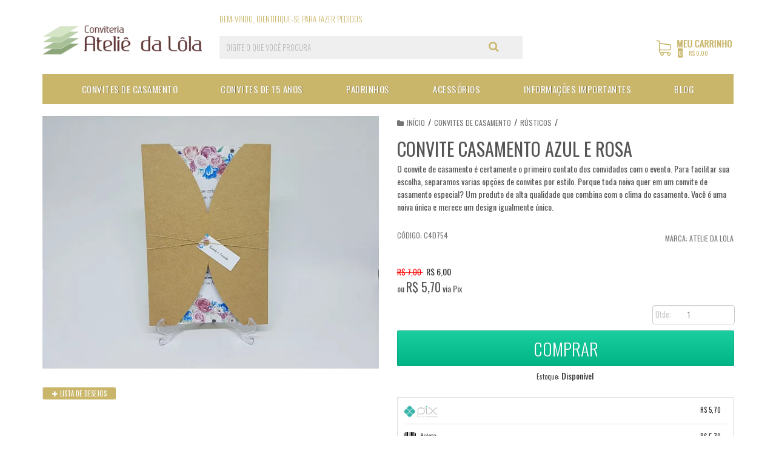

--- FILE ---
content_type: text/html; charset=utf-8
request_url: https://www.ateliedalola.com.br/convite-casamento-azul-e-rosa
body_size: 32708
content:

<!DOCTYPE html>
<html lang="pt-br">
  <head>
    <meta charset="utf-8">
    <meta content='width=device-width, initial-scale=1.0, maximum-scale=2.0' name='viewport' />
    <title>Convite kraft flor rose e azul - Atelie da Lola Conviteria - convites casamento debutante  bodas</title>
    <meta http-equiv="X-UA-Compatible" content="IE=edge">
    <meta name="generator" content="Loja Integrada" />

    <link rel="dns-prefetch" href="https://cdn.awsli.com.br/">
    <link rel="preconnect" href="https://cdn.awsli.com.br/">
    <link rel="preconnect" href="https://fonts.googleapis.com">
    <link rel="preconnect" href="https://fonts.gstatic.com" crossorigin>

    
  
      <meta property="og:url" content="https://www.ateliedalola.com.br/convite-casamento-azul-e-rosa" />
      <meta property="og:type" content="website" />
      <meta property="og:site_name" content="Atelie da Lola" />
      <meta property="og:locale" content="pt_BR" />
    
  <!-- Metadata para o facebook -->
  <meta property="og:type" content="website" />
  <meta property="og:title" content="Convite casamento azul e rosa" />
  <meta property="og:image" content="https://cdn.awsli.com.br/800x800/551/551527/produto/28567087/28a4e1eade.jpg" />
  <meta name="twitter:card" content="product" />
  
  <meta name="twitter:domain" content="www.ateliedalola.com.br" />
  <meta name="twitter:url" content="https://www.ateliedalola.com.br/convite-casamento-azul-e-rosa?utm_source=twitter&utm_medium=twitter&utm_campaign=twitter" />
  <meta name="twitter:title" content="Convite casamento azul e rosa" />
  <meta name="twitter:description" content="* Convite rustico especial com envelope em papel Kraft200g. (formato 15x 20cm = fechado) * Papel interno Vergê de gramatura 180g. (15x20cm) ------------------------------------------------------ * Cada convite acompanha GRÁTIS: ** 1 embalagem plástica ** 1 envelope (conforme está na foto) ** 1 fita de cetim com laço chanel duplo ** TAG (etiqueta com nome dos convidados) para pedidos acima de 70 convites ------------------------------------------------------------ Aproveite e compre junto os acessórios: (serão personalizados conforme arte do convite escolhido): ** Convites individuais (para adicionar ao pedido clique aqui) ** Lista de presentes (para adicionar ao pedido clique aqui) ** TAG de nome de convidados (para adicionar clique aqui) ** Menu (para adicionar ao pedido clique aqui) ** Tag de bem casados ou lembrancinhas (para adicionar ao pedido clique aqui) ** Sacolas para padrinhos (para adicionar clique aqui) ** Manual de padrinhos (para adicionar clique aqui) ** Caixa para padrinhos (para adicionar clique aqui) ** Reservados de mesa (para adicionar clique aqui) ** Cartões de agradecimento (para adicionar clique aqui) ** Lágrimas de alegria (para adicionar clique aqui) ------------------------------------------------------------ Como funciona nosso processo: 1) Cliente escolhe modelo e a quantidade de convites e faz a compra no site 2) Nossa equipe entra em contato pelo ..." />
  <meta name="twitter:image" content="https://cdn.awsli.com.br/300x300/551/551527/produto/28567087/28a4e1eade.jpg" />
  <meta name="twitter:label1" content="Código" />
  <meta name="twitter:data1" content="C4D754" />
  <meta name="twitter:label2" content="Disponibilidade" />
  <meta name="twitter:data2" content="Disponível" />


    
  
    <script>
      setTimeout(function() {
        if (typeof removePageLoading === 'function') {
          removePageLoading();
        };
      }, 7000);
    </script>
  



    

  

    <link rel="canonical" href="https://www.ateliedalola.com.br/convite-casamento-azul-e-rosa" />
  



  <meta name="description" content="* Convite rustico especial com envelope em papel Kraft200g. (formato 15x 20cm = fechado) * Papel interno Vergê de gramatura 180g. (15x20cm) ------------------------------------------------------ * Cada convite acompanha GRÁTIS: ** 1 embalagem plástica ** 1 envelope (conforme está na foto) ** 1 fita de cetim com laço chanel duplo ** TAG (etiqueta com nome dos convidados) para pedidos acima de 70 convites ------------------------------------------------------------ Aproveite e compre junto os acessórios: (serão personalizados conforme arte do convite escolhido): ** Convites individuais (para adicionar ao pedido clique aqui) ** Lista de presentes (para adicionar ao pedido clique aqui) ** TAG de nome de convidados (para adicionar clique aqui) ** Menu (para adicionar ao pedido clique aqui) ** Tag de bem casados ou lembrancinhas (para adicionar ao pedido clique aqui) ** Sacolas para padrinhos (para adicionar clique aqui) ** Manual de padrinhos (para adicionar clique aqui) ** Caixa para padrinhos (para adicionar clique aqui) ** Reservados de mesa (para adicionar clique aqui) ** Cartões de agradecimento (para adicionar clique aqui) ** Lágrimas de alegria (para adicionar clique aqui) ------------------------------------------------------------ Como funciona nosso processo: 1) Cliente escolhe modelo e a quantidade de convites e faz a compra no site 2) Nossa equipe entra em contato pelo ..." />
  <meta property="og:description" content="* Convite rustico especial com envelope em papel Kraft200g. (formato 15x 20cm = fechado) * Papel interno Vergê de gramatura 180g. (15x20cm) ------------------------------------------------------ * Cada convite acompanha GRÁTIS: ** 1 embalagem plástica ** 1 envelope (conforme está na foto) ** 1 fita de cetim com laço chanel duplo ** TAG (etiqueta com nome dos convidados) para pedidos acima de 70 convites ------------------------------------------------------------ Aproveite e compre junto os acessórios: (serão personalizados conforme arte do convite escolhido): ** Convites individuais (para adicionar ao pedido clique aqui) ** Lista de presentes (para adicionar ao pedido clique aqui) ** TAG de nome de convidados (para adicionar clique aqui) ** Menu (para adicionar ao pedido clique aqui) ** Tag de bem casados ou lembrancinhas (para adicionar ao pedido clique aqui) ** Sacolas para padrinhos (para adicionar clique aqui) ** Manual de padrinhos (para adicionar clique aqui) ** Caixa para padrinhos (para adicionar clique aqui) ** Reservados de mesa (para adicionar clique aqui) ** Cartões de agradecimento (para adicionar clique aqui) ** Lágrimas de alegria (para adicionar clique aqui) ------------------------------------------------------------ Como funciona nosso processo: 1) Cliente escolhe modelo e a quantidade de convites e faz a compra no site 2) Nossa equipe entra em contato pelo ..." />







  <meta name="robots" content="index, follow" />



    
      
        <link rel="icon" type="image/x-icon" href="https://cdn.awsli.com.br/551/551527/favicon/aaad78afe3.ico" />
      
      <link rel="icon" href="https://cdn.awsli.com.br/551/551527/favicon/aaad78afe3.ico" sizes="192x192">
    
    

    
      <link rel="stylesheet" href="https://cdn.awsli.com.br/production/static/loja/estrutura/v1/css/all.min.css?v=b29f0c6" type="text/css">
    
    <!--[if lte IE 8]><link rel="stylesheet" href="https://cdn.awsli.com.br/production/static/loja/estrutura/v1/css/ie-fix.min.css" type="text/css"><![endif]-->
    <!--[if lte IE 9]><style type="text/css">.lateral-fulbanner { position: relative; }</style><![endif]-->

    
      <link rel="stylesheet" href="https://cdn.awsli.com.br/production/static/loja/estrutura/v1/css/tema-escuro.min.css?v=b29f0c6" type="text/css">
    

    
    
      <link href="https://fonts.googleapis.com/css2?family=Open%20Sans:wght@300;400;600;700&display=swap" rel="stylesheet">
    

    
      <link rel="stylesheet" href="https://cdn.awsli.com.br/production/static/loja/estrutura/v1/css/bootstrap-responsive.css?v=b29f0c6" type="text/css">
      <link rel="stylesheet" href="https://cdn.awsli.com.br/production/static/loja/estrutura/v1/css/style-responsive.css?v=b29f0c6">
    

    <link rel="stylesheet" href="/tema.css?v=20250528-132506">

    

    <script type="text/javascript">
      var LOJA_ID = 551527;
      var MEDIA_URL = "https://cdn.awsli.com.br/";
      var API_URL_PUBLIC = 'https://api.awsli.com.br/';
      
        var CARRINHO_PRODS = [];
      
      var ENVIO_ESCOLHIDO = 0;
      var ENVIO_ESCOLHIDO_CODE = 0;
      var CONTRATO_INTERNACIONAL = false;
      var CONTRATO_BRAZIL = !CONTRATO_INTERNACIONAL;
      var IS_STORE_ASYNC = true;
      var IS_CLIENTE_ANONIMO = false;
    </script>

    

    <!-- Editor Visual -->
    

    <script>
      

      const isPreview = JSON.parse(sessionStorage.getItem('preview', true));
      if (isPreview) {
        const url = location.href
        location.search === '' && url + (location.search = '?preview=None')
      }
    </script>

    
      <script src="https://cdn.awsli.com.br/production/static/loja/estrutura/v1/js/all.min.js?v=b29f0c6"></script>
    
    <!-- HTML5 shim and Respond.js IE8 support of HTML5 elements and media queries -->
    <!--[if lt IE 9]>
      <script src="https://oss.maxcdn.com/html5shiv/3.7.2/html5shiv.min.js"></script>
      <script src="https://oss.maxcdn.com/respond/1.4.2/respond.min.js"></script>
    <![endif]-->

    <link rel="stylesheet" href="https://cdn.awsli.com.br/production/static/loja/estrutura/v1/css/slick.min.css" type="text/css">
    <script src="https://cdn.awsli.com.br/production/static/loja/estrutura/v1/js/slick.min.js?v=b29f0c6"></script>
    <link rel="stylesheet" href="https://cdn.awsli.com.br/production/static/css/jquery.fancybox.min.css" type="text/css" />
    <script src="https://cdn.awsli.com.br/production/static/js/jquery/jquery.fancybox.pack.min.js"></script>

    
    

  
  <link rel="stylesheet" href="https://cdn.awsli.com.br/production/static/loja/estrutura/v1/css/imagezoom.min.css" type="text/css">
  <script src="https://cdn.awsli.com.br/production/static/loja/estrutura/v1/js/jquery.imagezoom.min.js"></script>

  <script type="text/javascript">
    var PRODUTO_ID = '28567087';
    var URL_PRODUTO_FRETE_CALCULAR = 'https://www.ateliedalola.com.br/carrinho/frete';
    var variacoes = undefined;
    var grades = undefined;
    var imagem_grande = "https://cdn.awsli.com.br/2500x2500/551/551527/produto/28567087/28a4e1eade.jpg";
    var produto_grades_imagens = {};
    var produto_preco_sob_consulta = false;
    var produto_preco = 6.00;
  </script>
  <script type="text/javascript" src="https://cdn.awsli.com.br/production/static/loja/estrutura/v1/js/produto.min.js?v=b29f0c6"></script>
  <script type="text/javascript" src="https://cdn.awsli.com.br/production/static/loja/estrutura/v1/js/eventos-pixel-produto.min.js?v=b29f0c6"></script>


    
      
        <!-- Global site tag (gtag.js) - Google Analytics -->
<script async src="https://www.googletagmanager.com/gtag/js?l=LIgtagDataLayer&id=G-WXLNF40WGD"></script>
<script>
  window.LIgtagDataLayer = window.LIgtagDataLayer || [];
  function LIgtag(){LIgtagDataLayer.push(arguments);}
  LIgtag('js', new Date());

  LIgtag('set', {
    'currency': 'BRL',
    'country': 'BR'
  });
  LIgtag('config', 'G-WXLNF40WGD');
  LIgtag('config', 'AW-748580262');

  if(window.performance) {
    var timeSincePageLoad = Math.round(performance.now());
    LIgtag('event', 'timing_complete', {
      'name': 'load',
      'time': timeSincePageLoad
    });
  }

  $(document).on('li_view_home', function(_, eventID) {
    LIgtag('event', 'view_home');
  });

  $(document).on('li_select_product', function(_, eventID, data) {
    LIgtag('event', 'select_item', data);
  });

  $(document).on('li_start_contact', function(_, eventID, value) {
    LIgtag('event', 'start_contact', {
      value
    });
  });

  $(document).on('li_view_catalog', function(_, eventID) {
    LIgtag('event', 'view_catalog');
  });

  $(document).on('li_search', function(_, eventID, search_term) {
    LIgtag('event', 'search', {
      search_term
    });
  });

  $(document).on('li_filter_products', function(_, eventID, data) {
    LIgtag('event', 'filter_products', data);
  });

  $(document).on('li_sort_products', function(_, eventID, value) {
    LIgtag('event', 'sort_products', {
      value
    });
  });

  $(document).on('li_view_product', function(_, eventID, item) {
    LIgtag('event', 'view_item', {
      items: [item]
    });
  });

  $(document).on('li_select_variation', function(_, eventID, data) {
    LIgtag('event', 'select_variation', data);
  });

  $(document).on('li_calculate_shipping', function(_, eventID, data) {
    LIgtag('event', 'calculate_shipping', {
      zipcode: data.zipcode
    });
  });

  $(document).on('li_view_cart', function(_, eventID, data) {
    LIgtag('event', 'view_cart', data);
  });

  $(document).on('li_add_to_cart', function(_, eventID, data) {
    LIgtag('event', 'add_to_cart', {
      items: data.items
    });
  });

  $(document).on('li_apply_coupon', function(_, eventID, value) {
    LIgtag('event', 'apply_coupon', {
      value
    });
  });

  $(document).on('li_change_quantity', function(_, eventID, item) {
    LIgtag('event', 'change_quantity', {
      items: [item]
    });
  });

  $(document).on('li_remove_from_cart', function(_, eventID, item) {
    LIgtag('event', 'remove_from_cart', {
      items: [item]
    });
  });

  $(document).on('li_return_home', function(_, eventID) {
    LIgtag('event', 'return_home');
  });

  $(document).on('li_view_checkout', function(_, eventID, data) {
    LIgtag('event', 'begin_checkout', data);
  });

  $(document).on('li_login', function(_, eventID) {
    LIgtag('event', 'login');
  });

  $(document).on('li_change_address', function(_, eventID, value) {
    LIgtag('event', 'change_address', {
      value
    });
  });

  $(document).on('li_change_shipping', function(_, eventID, data) {
    LIgtag('event', 'add_shipping_info', data);
  });

  $(document).on('li_change_payment', function(_, eventID, data) {
    LIgtag('event', 'add_payment_info', data);
  });

  $(document).on('li_start_purchase', function(_, eventID) {
    LIgtag('event', 'start_purchase');
  });

  $(document).on('li_checkout_error', function(_, eventID, value) {
    LIgtag('event', 'checkout_error', {
      value
    });
  });

  $(document).on('li_purchase', function(_, eventID, data) {
    LIgtag('event', 'purchase', data);

    
      LIgtag('event', 'conversion', {
        send_to: 'AW-748580262/ycO8CL_jg-oZEKbb-eQC',
        value: data.value,
        currency: data.currency,
        transaction_id: data.transaction_id
      });
    
  });
</script>
      
        <!-- Facebook Pixel Code -->
<script>
  !function(f,b,e,v,n,t,s)
  {if(f.fbq)return;n=f.fbq=function(){n.callMethod?
  n.callMethod.apply(n,arguments):n.queue.push(arguments)};
  if(!f._fbq)f._fbq=n;n.push=n;n.loaded=!0;n.version='2.0';
  n.queue=[];t=b.createElement(e);t.async=!0;
  t.src=v;s=b.getElementsByTagName(e)[0];
  s.parentNode.insertBefore(t,s)}(window, document,'script',
  'https://connect.facebook.net/en_US/fbevents.js');

  var has_meta_app = true,
    li_fb_user_data = {};

  try {
    var user_session_identifier = $.cookie('li_user_session_identifier');

    if (!user_session_identifier) {
      user_session_identifier = uuidv4();

      $.cookie('li_user_session_identifier', user_session_identifier, {
        path: '/'
      });
    };
  } catch (err) { }
  
  fbq('init', '520711145435199', {
    country: 'br',
    external_id: user_session_identifier,
    ...li_fb_user_data
  }, {
    agent: 'li'
  });
  
  $(document).on('li_view_home', function(_, eventID) {
    fbq('track', 'PageView', {}, { eventID: eventID + '-PV' });
  
    fbq('trackCustom', 'ViewHome', {}, { eventID });
  });

  $(document).on('li_select_product', function(_, eventID, data) {
    var body = {
      content_ids: [data.item_sku],
      content_name: data.item_name
    };

    fbq('trackCustom', 'SelectItem', body, { eventID });
  });

  $(document).on('li_start_contact', function(_, eventID, value) {
    var body = {
      content_name: value
    };

    fbq('track', 'Contact', body, { eventID });
  });

  $(document).on('li_view_catalog', function(_, eventID) {
    fbq('track', 'PageView', {}, { eventID: eventID + '-PV' });
  
    fbq('trackCustom', 'ViewCatalog', {}, { eventID });
  });

  $(document).on('li_search', function(_, eventID, search_term) {
    var body = {
      search_string: search_term
    };

    fbq('track', 'Search', body, { eventID });
  });

  $(document).on('li_filter_products', function(_, eventID, data) {
    var body = {
      content_name: data.attribute_name + ':' + data.attribute_value
    };

    fbq('trackCustom', 'FilterProducts', body, { eventID });
  });

  $(document).on('li_sort_products', function(_, eventID, value) {
    var body = {
      content_name: value
    };

    fbq('trackCustom', 'SortProducts', body, { eventID });
  });

  $(document).on('li_view_product', function(_, eventID, item) {
    fbq('track', 'PageView', {}, { eventID: eventID + '-PV' });
  
    var body = {
      content_ids: [item.item_sku],
      content_category: item.item_category,
      content_name: item.item_name,
      content_type: item.item_type,
      currency: 'BRL',
      value: item.price
    };

    fbq('track', 'ViewContent', body, { eventID });
  });

  $(document).on('li_select_variation', function(_, eventID, data) {
    var body = {
      content_name: data.grid_name + ':' + data.variation_name
    };

    fbq('track', 'CustomizeProduct', body, { eventID });
  });

  $(document).on('li_calculate_shipping', function(_, eventID, data) {
    var body = {
      content_name: data.zipcode
    };

    fbq('trackCustom', 'CalculateShipping', body, { eventID });
  });

  $(document).on('li_view_buy_together', function(_, eventID, data) {
    var content_ids = $.map(data.items, function(item) {
      return item.item_sku;
    });

    var body = {
      content_ids,
      content_name: data.title
    };

    fbq('trackCustom', 'ViewBuyTogether', body, { eventID });
  });

  $(document).on('li_select_buy_together_variation', function(_, eventID, data) {
    var body = {
      content_name: data.grid_name + ':' + data.variation_name
    };

    fbq('track', 'CustomizeBuyTogetherProduct', body, { eventID });
  });

  $(document).on('li_view_cart', function(_, eventID, data) {
    fbq('track', 'PageView', {}, { eventID: eventID + '-PV' });
  
    var contents = $.map(data.items, function(item) {
      return {
        id: item.item_sku,
        quantity: item.quantity
      };
    });

    var body = {
      contents,
      content_type: 'product',
      currency: 'BRL',
      num_items: contents.length,
      value: data.value
    };

    fbq('trackCustom', 'ViewCart', body, { eventID });
  });

  $(document).on('li_add_to_cart', function(_, eventID, data) {
    var value = 0;

    var contents = $.map(data.items, function(item) {
      value += item.price * item.quantity;

      return {
        id: item.item_sku,
        quantity: item.quantity
      };
    });

    var body = {
      contents,
      content_type: 'product',
      currency: 'BRL',
      value
    };

    fbq('track', 'AddToCart', body, { eventID });
  });

  $(document).on('li_apply_coupon', function(_, eventID, value) {
    var body = {
      content_name: value
    };

    fbq('trackCustom', 'ApplyCoupon', body, { eventID });
  });

  $(document).on('li_change_quantity', function(_, eventID, item) {
    var body = {
      contents: [
        {
          id: item.item_id,
          quantity: item.quantity
        }
      ]
    };

    fbq('trackCustom', 'ChangeQuantity', body, { eventID });
  });

  $(document).on('li_remove_from_cart', function(_, eventID, item) {
    var body = {
      content_ids: [item.item_id]
    };

    fbq('trackCustom', 'RemoveFromCart', body, { eventID });
  });

  $(document).on('li_return_home', function(_, eventID) {
    fbq('trackCustom', 'ReturnHome', {}, { eventID });
  });

  $(document).on('li_view_checkout', function(_, eventID, data) {
    fbq('track', 'PageView', {}, { eventID: eventID + '-PV' });
  
    var contents = $.map(data.items, function(item) {
      return {
        id: item.item_sku,
        quantity: item.quantity
      };
    });

    var body = {
      contents,
      content_type: 'product',
      currency: 'BRL',
      num_items: contents.length,
      value: data.value
    };

    fbq('track', 'InitiateCheckout', body, { eventID });
  });

  $(document).on('li_login', function(_, eventID) {
    fbq('track', 'PageView', {}, { eventID: eventID + '-PV' });

    fbq('trackCustom', 'Login', {}, { eventID });
  });

  $(document).on('li_change_address', function(_, eventID, value) {
    var body = {
      content_name: value
    };

    fbq('trackCustom', 'ChangeAddress', body, { eventID });
  });

  $(document).on('li_change_shipping', function(_, eventID, data) {
    var contents = $.map(data.items, function(item) {
      return {
        id: item.item_sku,
        quantity: item.quantity
      };
    });

    var body = {
      contents,
      content_name: data.shipping_tier
    };

    fbq('trackCustom', 'AddShippingInfo', body, { eventID });
  });

  $(document).on('li_change_payment', function(_, eventID, data) {
    var contents = $.map(data.items, function(item) {
      return {
        id: item.item_sku,
        quantity: item.quantity
      };
    });

    var body = {
      contents,
      content_name: data.payment_type
    };

    fbq('track', 'AddPaymentInfo', body, { eventID });
  });

  $(document).on('li_start_purchase', function(_, eventID) {
    fbq('trackCustom', 'StartPurchase', {}, { eventID });
  });

  $(document).on('li_checkout_error', function(_, eventID, value) {
    var body = {
      content_name: value
    };

    fbq('trackCustom', 'CheckoutError', body, { eventID });
  });

  $(document).on('li_purchase', function(_, eventID, data) {
    var contents = $.map(data.items, function(item) {
      return {
        id: item.item_sku,
        quantity: item.quantity
      };
    });

    var body = {
      contents,
      content_type: 'product',
      currency: 'BRL',
      num_items: contents.length,
      value: data.total_value,
      order_id: data.transaction_id
    };

    fbq('track', 'Purchase', body, { eventID });
  });
  
  $(document).on('li_view_page', function(_, eventID) {
    fbq('track', 'PageView', {}, { eventID: eventID + '-PV' });
  });

  $(document).on('li_view_purchase', function(_, eventID) {
    fbq('track', 'PageView', {}, { eventID: eventID + '-PV' });
  });

  $(document).on('li_view_wishlist', function(_, eventID) {
    fbq('track', 'PageView', {}, { eventID: eventID + '-PV' });
  });

  $(document).on('li_view_orders', function(_, eventID) {
    fbq('track', 'PageView', {}, { eventID: eventID + '-PV' });
  });

  $(document).on('li_view_account', function(_, eventID) {
    fbq('track', 'PageView', {}, { eventID: eventID + '-PV' });
  });

  $(document).on('li_view_others', function(_, eventID) {
    fbq('track', 'PageView', {}, { eventID: eventID + '-PV' });
  });
</script>
<noscript>
  <img height="1" width="1" style="display:none" 
       src="https://www.facebook.com/tr?id=520711145435199&ev=PageView&noscript=1"/>
</noscript>
<!-- End Facebook Pixel Code -->
      
        
      
    

    
<script>
  var url = '/_events/api/setEvent';

  var sendMetrics = function(event, user = {}) {
    var unique_identifier = uuidv4();

    try {
      var data = {
        request: {
          id: unique_identifier,
          environment: 'production'
        },
        store: {
          id: 551527,
          name: 'Atelie da Lola',
          test_account: false,
          has_meta_app: window.has_meta_app ?? false,
          li_search: true
        },
        device: {
          is_mobile: /Mobi/.test(window.navigator.userAgent),
          user_agent: window.navigator.userAgent,
          ip: '###device_ip###'
        },
        page: {
          host: window.location.hostname,
          path: window.location.pathname,
          search: window.location.search,
          type: 'product',
          title: document.title,
          referrer: document.referrer
        },
        timestamp: '###server_timestamp###',
        user_timestamp: new Date().toISOString(),
        event,
        origin: 'store'
      };

      if (window.performance) {
        var [timing] = window.performance.getEntriesByType('navigation');

        data['time'] = {
          server_response: Math.round(timing.responseStart - timing.requestStart)
        };
      }

      var _user = {},
          user_email_cookie = $.cookie('user_email'),
          user_data_cookie = $.cookie('LI-UserData');

      if (user_email_cookie) {
        var user_email = decodeURIComponent(user_email_cookie);

        _user['email'] = user_email;
      }

      if (user_data_cookie) {
        var user_data = JSON.parse(user_data_cookie);

        _user['logged'] = user_data.logged;
        _user['id'] = user_data.id ?? undefined;
      }

      $.each(user, function(key, value) {
        _user[key] = value;
      });

      if (!$.isEmptyObject(_user)) {
        data['user'] = _user;
      }

      try {
        var session_identifier = $.cookie('li_session_identifier');

        if (!session_identifier) {
          session_identifier = uuidv4();
        };

        var expiration_date = new Date();

        expiration_date.setTime(expiration_date.getTime() + (30 * 60 * 1000)); // 30 minutos

        $.cookie('li_session_identifier', session_identifier, {
          expires: expiration_date,
          path: '/'
        });

        data['session'] = {
          id: session_identifier
        };
      } catch (err) { }

      try {
        var user_session_identifier = $.cookie('li_user_session_identifier');

        if (!user_session_identifier) {
          user_session_identifier = uuidv4();

          $.cookie('li_user_session_identifier', user_session_identifier, {
            path: '/'
          });
        };

        data['user_session'] = {
          id: user_session_identifier
        };
      } catch (err) { }

      var _cookies = {},
          fbc = $.cookie('_fbc'),
          fbp = $.cookie('_fbp');

      if (fbc) {
        _cookies['fbc'] = fbc;
      }

      if (fbp) {
        _cookies['fbp'] = fbp;
      }

      if (!$.isEmptyObject(_cookies)) {
        data['session']['cookies'] = _cookies;
      }

      try {
        var ab_test_cookie = $.cookie('li_ab_test_running');

        if (ab_test_cookie) {
          var ab_test = JSON.parse(atob(ab_test_cookie));

          if (ab_test.length) {
            data['store']['ab_test'] = ab_test;
          }
        }
      } catch (err) { }

      var _utm = {};

      $.each(sessionStorage, function(key, value) {
        if (key.startsWith('utm_')) {
          var name = key.split('_')[1];

          _utm[name] = value;
        }
      });

      if (!$.isEmptyObject(_utm)) {
        data['session']['utm'] = _utm;
      }

      var controller = new AbortController();

      setTimeout(function() {
        controller.abort();
      }, 5000);

      fetch(url, {
        keepalive: true,
        method: 'POST',
        headers: {
          'Content-Type': 'application/json'
        },
        body: JSON.stringify({ data }),
        signal: controller.signal
      });
    } catch (err) { }

    return unique_identifier;
  }
</script>

    
<script>
  (function() {
    var initABTestHandler = function() {
      try {
        if ($.cookie('li_ab_test_running')) {
          return
        };
        var running_tests = [];

        
        
        
        

        var running_tests_to_cookie = JSON.stringify(running_tests);
        running_tests_to_cookie = btoa(running_tests_to_cookie);
        $.cookie('li_ab_test_running', running_tests_to_cookie, {
          path: '/'
        });

        
        if (running_tests.length > 0) {
          setTimeout(function() {
            $.ajax({
              url: "/conta/status"
            });
          }, 500);
        };

      } catch (err) { }
    }
    setTimeout(initABTestHandler, 500);
  }());
</script>

    
<script>
  $(function() {
    // Clicar em um produto
    $('.listagem-item').click(function() {
      var row, column;

      var $list = $(this).closest('[data-produtos-linha]'),
          index = $(this).closest('li').index();

      if($list.find('.listagem-linha').length === 1) {
        var productsPerRow = $list.data('produtos-linha');

        row = Math.floor(index / productsPerRow) + 1;
        column = (index % productsPerRow) + 1;
      } else {
        row = $(this).closest('.listagem-linha').index() + 1;
        column = index + 1;
      }

      var body = {
        item_id: $(this).attr('data-id'),
        item_sku: $(this).find('.produto-sku').text(),
        item_name: $(this).find('.nome-produto').text().trim(),
        item_row: row,
        item_column: column
      };

      var eventID = sendMetrics({
        type: 'event',
        name: 'select_product',
        data: body
      });

      $(document).trigger('li_select_product', [eventID, body]);
    });

    // Clicar no "Fale Conosco"
    $('#modalContato').on('show', function() {
      var value = 'Fale Conosco';

      var eventID = sendMetrics({
        type: 'event',
        name: 'start_contact',
        data: { text: value }
      });

      $(document).trigger('li_start_contact', [eventID, value]);
    });

    // Clicar no WhatsApp
    $('.li-whatsapp a').click(function() {
      var value = 'WhatsApp';

      var eventID = sendMetrics({
        type: 'event',
        name: 'start_contact',
        data: { text: value }
      });

      $(document).trigger('li_start_contact', [eventID, value]);
    });

    
      // Visualizar o produto
      var body = {
        item_id: '28567087',
        item_sku: 'C4D754',
        item_name: 'Convite casamento azul e rosa',
        item_category: 'Rústicos',
        item_type: 'product',
        
          full_price: 7.00,
          promotional_price: 6.00,
          price: 6.00,
        
        quantity: 1
      };

      var params = new URLSearchParams(window.location.search),
          recommendation_shelf = null,
          recommendation = {};

      if (
        params.has('recomendacao_id') &&
        params.has('email_ref') &&
        params.has('produtos_recomendados')
      ) {
        recommendation['email'] = {
          id: params.get('recomendacao_id'),
          email_id: params.get('email_ref'),
          products: $.map(params.get('produtos_recomendados').split(','), function(value) {
            return parseInt(value)
          })
        };
      }

      if (recommendation_shelf) {
        recommendation['shelf'] = recommendation_shelf;
      }

      if (!$.isEmptyObject(recommendation)) {
        body['recommendation'] = recommendation;
      }

      var eventID = sendMetrics({
        type: 'pageview',
        name: 'view_product',
        data: body
      });

      $(document).trigger('li_view_product', [eventID, body]);

      // Calcular frete
      $('#formCalcularCep').submit(function() {
        $(document).ajaxSuccess(function(event, xhr, settings) {
          try {
            var url = new URL(settings.url);

            if(url.pathname !== '/carrinho/frete') return;

            var data = xhr.responseJSON;

            if(data.error) return;

            var params = url.searchParams;

            var body = {
              zipcode: params.get('cep'),
              deliveries: $.map(data, function(delivery) {
                if(delivery.msgErro) return;

                return {
                  id: delivery.id,
                  name: delivery.name,
                  price: delivery.price,
                  delivery_time: delivery.deliveryTime
                };
              })
            };

            var eventID = sendMetrics({
              type: 'event',
              name: 'calculate_shipping',
              data: body
            });

            $(document).trigger('li_calculate_shipping', [eventID, body]);

            $(document).off('ajaxSuccess');
          } catch(error) {}
        });
      });

      // Visualizar compre junto
      $(document).on('buy_together_ready', function() {
        var $buyTogether = $('.compre-junto');

        var observer = new IntersectionObserver(function(entries) {
          entries.forEach(function(entry) {
            if(entry.isIntersecting) {
              var body = {
                title: $buyTogether.find('.compre-junto__titulo').text(),
                id: $buyTogether.data('id'),
                items: $buyTogether.find('.compre-junto__produto').map(function() {
                  var $product = $(this);

                  return {
                    item_id: $product.attr('data-id'),
                    item_sku: $product.attr('data-code'),
                    item_name: $product.find('.compre-junto__nome').text(),
                    full_price: $product.find('.compre-junto__preco--regular').data('price') || null,
                    promotional_price: $product.find('.compre-junto__preco--promocional').data('price') || null
                  };
                }).get()
              };

              var eventID = sendMetrics({
                type: 'event',
                name: 'view_buy_together',
                data: body
              });

              $(document).trigger('li_view_buy_together', [eventID, body]);

              observer.disconnect();
            }
          });
        }, { threshold: 1.0 });

        observer.observe($buyTogether.get(0));

        $('.compre-junto__atributo--grade').click(function(event) {
          if(!event.originalEvent) return;

          var body = {
            grid_name: $(this).closest('.compre-junto__atributos').data('grid'),
            variation_name: $(this).data('variation')
          };

          var eventID = sendMetrics({
            type: 'event',
            name: 'select_buy_together_variation',
            data: body
          });

          $(document).trigger('li_select_buy_together_variation', [eventID, body]);
        });

        $('.compre-junto__atributo--lista').change(function(event) {
          if(!event.originalEvent) return;

          var $selectedOption = $(this).find('option:selected');

          if(!$selectedOption.is('[value]')) return;

          var body = {
            grid_name: $(this).closest('.compre-junto__atributos').data('grid'),
            variation_name: $selectedOption.text()
          };

          var eventID = sendMetrics({
            type: 'event',
            name: 'select_buy_together_variation',
            data: body
          });

          $(document).trigger('li_select_buy_together_variation', [eventID, body]);
        });
      });

      // Selecionar uma variação
      $('.atributo-item').click(function(event) {
        if(!event.originalEvent) return;

        var body = {
          grid_name: $(this).data('grade-nome'),
          variation_name: $(this).data('variacao-nome')
        };

        var eventID = sendMetrics({
          type: 'event',
          name: 'select_variation',
          data: body
        });

        $(document).trigger('li_select_variation', [eventID, body]);
      });
    
  });
</script>


    
	<!-- Verificação Domínio FB -->
  
      <meta name="facebook-domain-verification" content="uyfyusrl6eenz283fvlvmmk3boxsr4" />
  

	<!-- Google Tag Manager -->
  
      <!-- Google Tag Manager -->
<script>(function(w,d,s,l,i){w[l]=w[l]||[];w[l].push({'gtm.start':
new Date().getTime(),event:'gtm.js'});var f=d.getElementsByTagName(s)[0],
j=d.createElement(s),dl=l!='dataLayer'?'&l='+l:'';j.async=true;j.src=
'https://www.googletagmanager.com/gtm.js?id='+i+dl;f.parentNode.insertBefore(j,f);
})(window,document,'script','dataLayer','GTM-PT8KWB3');</script>
<!-- End Google Tag Manager -->

<!-- Google Tag Manager (noscript) -->
<noscript><iframe src="https://www.googletagmanager.com/ns.html?id=GTM-PT8KWB3"
height="0" width="0" style="display:none;visibility:hidden"></iframe></noscript>
<!-- End Google Tag Manager (noscript) -->
  

	<!-- whatsplug CSS -->
  
    <style type="text/css">
      /**
 * <div class="whatsapp-plug-icon" data-number="" data-message=""></div>
 **/
.whatsapp-plug-icon{position: fixed; z-index: 1000; bottom: 110px; left: 20px; width: 50px; height: 50px; -webkit-border-radius: 50%; cursor: pointer; background-color: #0ba360; transition: .3s; background-position: center; background-repeat: no-repeat; background-image: url("data:image/svg+xml,%3C%3Fxml version='1.0' encoding='utf-8'%3F%3E%3C!-- Generator: Adobe Illustrator 21.1.0, SVG Export Plug-In . SVG Version: 6.00 Build 0) --%3E%3Csvg version='1.1' id='Layer_1' xmlns='http://www.w3.org/2000/svg' xmlns:xlink='http://www.w3.org/1999/xlink' x='0px' y='0px' viewBox='0 0 246.4 246.4' enable-background='new 0 0 246.4 246.4' xml:space='preserve'%3E%3Cpath fill='%23FFFFFF' d='M125.4,0C58.7,0,4.4,53.9,4.4,120.1c0,21.4,5.7,42.4,16.6,60.7L0.2,242.2c-0.4,1.1-0.1,2.4,0.7,3.3 c0.6,0.6,1.4,1,2.3,1c0.3,0,0.7,0,1-0.1l63.9-20.3c17.5,9.3,37.3,14.3,57.3,14.3c66.7,0,121-53.9,121-120.1 C246.4,53.9,192.1,0,125.4,0L125.4,0z M125.4,215.2c-18.8,0-37.1-5.4-52.7-15.7c-0.5-0.3-1.1-0.5-1.8-0.5c-0.3,0-0.7,0.1-1,0.2 l-32,10.2l10.3-30.5c0.3-1,0.2-2.1-0.5-2.9c-11.9-16.3-18.3-35.6-18.3-55.7c0-52.4,43-95.1,95.9-95.1c52.9,0,95.8,42.7,95.8,95.1 C221.2,172.5,178.2,215.2,125.4,215.2L125.4,215.2z M125.4,215.2'/%3E%3Cpath fill='%23FFFFFF' d='M182.3,141.6c-0.5-0.2-18.4-9.1-21.6-10.2c-1.3-0.5-2.7-0.9-4.2-0.9c-2.4,0-4.5,1.2-6.1,3.6 c-1.8,2.7-7.2,9-8.9,10.9c-0.2,0.3-0.5,0.5-0.7,0.5c-0.2,0-2.9-1.1-3.8-1.5c-19.3-8.4-33.9-28.5-35.9-31.9c-0.3-0.5-0.3-0.7-0.3-0.7 c0.1-0.3,0.7-0.9,1.1-1.2c1-1,2-2.2,3.1-3.5c0.5-0.6,1-1.2,1.4-1.7c1.5-1.7,2.1-3.1,2.9-4.6l0.4-0.8c1.9-3.7,0.3-6.9-0.2-7.9 c-0.4-0.8-8-19.2-8.8-21.1c-1.9-4.6-4.5-6.8-8.1-6.8c-0.3,0,0,0-1.4,0.1c-1.7,0.1-10.9,1.3-14.9,3.8C72,70.3,64.7,79,64.7,94.2 c0,13.7,8.7,26.6,12.4,31.6c0.1,0.1,0.3,0.4,0.5,0.7c14.3,20.9,32.1,36.4,50.2,43.6c17.4,6.9,25.6,7.7,30.3,7.7h0 c2,0,3.5-0.2,4.9-0.3l0.9-0.1c6-0.5,19.2-7.4,22.2-15.7c2.4-6.6,3-13.8,1.4-16.4C186.5,143.6,184.7,142.7,182.3,141.6L182.3,141.6z M182.3,141.6'/%3E%3C/svg%3E%0A"); background-size: 50% auto;}
.whatsapp-plug-icon:hover{background-color: #15cc74;}
.whatsapp-plug-icon::after,
.whatsapp-plug-icon::before{content: ''; position: absolute; opacity: 0; border: 4px solid #0ba360; left: -10px; top: -10px; right: -10px; bottom: -10px; -webkit-border-radius: 50%; animation: WaveWhatsApp 1.5s ease infinite;}
.whatsapp-plug-icon::after{animation-delay: .5s;}
.whatsapp-plug-icon:hover::after{border: 4px solid #15cc74;}
.whatsapp-plug-icon:hover::before{border: 4px solid #15cc74;}
@keyframes WaveWhatsApp {0%{ transform: scale(0.5); } 50%{ opacity: 1; } 100%{ transform: scale(1.2); opacity: 0; }}
    </style>
  

	<!-- whatsplug JS -->
  
    <script type="text/javascript" charset="utf-8">
      $(function(){
    $('.whatsapp-plug-icon').click(function(){
        var WhatsAppNumber  = $(this).data("number");
        var WhatsAppMessage = $(this).data("message");
        WhatsAppMessage = WhatsAppMessage.replace(new RegExp(" ", 'g'), "%20");
        WhatsAppLink = "https://api.whatsapp.com/send?phone=55" + WhatsAppNumber + "&text=" + WhatsAppMessage;
        window.open(WhatsAppLink, '_blank');
    });
});
    </script>
  

	<!-- Informações -->
  
      <meta name="google-site-verification" content="hEyZIa_yFoe8Lh3XM1WD8YDPvN1OhEZF8VXT2n9MYrk" />
<meta name="google-site-verification" content="s3WBo56HoDmGiZFWFanOm7OYxPUwnnjT5C92EXD7FJA" />
<meta name="google-site-verification" content="Xhs5vRisDyoj82g5VC68qpq4hc_FNyURtUzaurM5HwM" />
  

	<!-- HOT -->
  
      <!-- Hotjar Tracking Code for www.ateliedalola.com.br -->
<script>
    (function(h,o,t,j,a,r){
        h.hj=h.hj||function(){(h.hj.q=h.hj.q||[]).push(arguments)};
        h._hjSettings={hjid:2482735,hjsv:6};
        a=o.getElementsByTagName('head')[0];
        r=o.createElement('script');r.async=1;
        r.src=t+h._hjSettings.hjid+j+h._hjSettings.hjsv;
        a.appendChild(r);
    })(window,document,'https://static.hotjar.com/c/hotjar-','.js?sv=');
</script>
  

	<!-- Pintrest -->
  
      <!-- Pinterest Tag -->
<script>
!function(e){if(!window.pintrk){window.pintrk = function () {
window.pintrk.queue.push(Array.prototype.slice.call(arguments))};var
  n=window.pintrk;n.queue=[],n.version="3.0";var
  t=document.createElement("script");t.async=!0,t.src=e;var
  r=document.getElementsByTagName("script")[0];
  r.parentNode.insertBefore(t,r)}}("https://s.pinimg.com/ct/core.js");
pintrk('load', '2613596614743', {em: '<user_email_address>'});
pintrk('page');
</script>
<noscript>
<img height="1" width="1" style="display:none;" alt=""
  src="https://ct.pinterest.com/v3/?event=init&tid=2613596614743&pd[em]=<hashed_email_address>&noscript=1" />
</noscript>
<!-- end Pinterest Tag -->
  

	<!-- lojaintegrada-google-shopping -->
  
      <meta name="google-site-verification" content="Xhs5vRisDyoj82g5VC68qpq4hc_FNyURtUzaurM5HwM" />
  

	<!-- Pinterestnovo -->
  
      <meta name="p:domain_verify" content="23d9be6aa06be2f1f2ab25cc52438dae"/>
  

	<!-- pixel meta -->
  
       <!-- Facebook Pixel Code -->
<script>
  !function(f,b,e,v,n,t,s)
  {if(f.fbq)return;n=f.fbq=function(){n.callMethod?
  n.callMethod.apply(n,arguments):n.queue.push(arguments)};
  if(!f._fbq)f._fbq=n;n.push=n;n.loaded=!0;n.version='2.0';
  n.queue=[];t=b.createElement(e);t.async=!0;
  t.src=v;s=b.getElementsByTagName(e)[0];
  s.parentNode.insertBefore(t,s)}(window, document,'script',
  'https://connect.facebook.net/en_US/fbevents.js');
  fbq('init', '520711145435199');
</script>
<noscript><img height="1" width="1" style="display:none"
  src="https://www.facebook.com/tr?id=SEU_ID_DO_PIXEL&ev=PageView&noscript=1"
/></noscript>
<!-- End Facebook Pixel Code -->
  


    
      
        <link href="//cdn.awsli.com.br/temasv2/116/__theme_custom.css?v=1661804521" rel="stylesheet" type="text/css">
<script src="//cdn.awsli.com.br/temasv2/116/__theme_custom.js?v=1661804521"></script>
      
    

    
      <link rel="stylesheet" href="/avancado.css?v=20250528-132506" type="text/css" />
    

    
      
        <script defer async src="https://analytics.tiktok.com/i18n/pixel/sdk.js?sdkid=D05B9O3C77U3MECVUJBG"></script>
      

      
        <script type="text/javascript">
          !function (w, d, t) {
            w.TiktokAnalyticsObject=t;
            var ttq=w[t]=w[t]||[];
            ttq.methods=["page","track","identify","instances","debug","on","off","once","ready","alias","group","enableCookie","disableCookie"];
            ttq.setAndDefer=function(t,e){
              t[e]=function(){
                t.push([e].concat(Array.prototype.slice.call(arguments,0)))
              }
            }
            for(var i=0;i<ttq.methods.length;i++)
              ttq.setAndDefer(ttq,ttq.methods[i]);
          }(window, document, 'ttq');

          window.LI_TIKTOK_PIXEL_ENABLED = true;
        </script>
      

      
    

    
  <link rel="manifest" href="/manifest.json" />




  </head>
  <body class="pagina-produto produto-28567087 tema-transparente  ">
    <div id="fb-root"></div>
    
  
    <div id="full-page-loading">
      <div class="conteiner" style="height: 100%;">
        <div class="loading-placeholder-content">
          <div class="loading-placeholder-effect loading-placeholder-header"></div>
          <div class="loading-placeholder-effect loading-placeholder-body"></div>
        </div>
      </div>
      <script>
        var is_full_page_loading = true;
        function removePageLoading() {
          if (is_full_page_loading) {
            try {
              $('#full-page-loading').remove();
            } catch(e) {}
            try {
              var div_loading = document.getElementById('full-page-loading');
              if (div_loading) {
                div_loading.remove();
              };
            } catch(e) {}
            is_full_page_loading = false;
          };
        };
        $(function() {
          setTimeout(function() {
            removePageLoading();
          }, 1);
        });
      </script>
      <style>
        #full-page-loading { position: fixed; z-index: 9999999; margin: auto; top: 0; left: 0; bottom: 0; right: 0; }
        #full-page-loading:before { content: ''; display: block; position: fixed; top: 0; left: 0; width: 100%; height: 100%; background: rgba(255, 255, 255, .98); background: radial-gradient(rgba(255, 255, 255, .99), rgba(255, 255, 255, .98)); }
        .loading-placeholder-content { height: 100%; display: flex; flex-direction: column; position: relative; z-index: 1; }
        .loading-placeholder-effect { background-color: #F9F9F9; border-radius: 5px; width: 100%; animation: pulse-loading 1.5s cubic-bezier(0.4, 0, 0.6, 1) infinite; }
        .loading-placeholder-content .loading-placeholder-body { flex-grow: 1; margin-bottom: 30px; }
        .loading-placeholder-content .loading-placeholder-header { height: 20%; min-height: 100px; max-height: 200px; margin: 30px 0; }
        @keyframes pulse-loading{50%{opacity:.3}}
      </style>
    </div>
  



    
      
        




<div class="barra-inicial fundo-secundario">
  <div class="conteiner">
    <div class="row-fluid">
      <div class="lista-redes span3 hidden-phone">
        
          <ul>
            
              <li>
                <a href="https://facebook.com/Ateliedalolaconviteria/" target="_blank" aria-label="Siga nos no Facebook"><i class="icon-facebook"></i></a>
              </li>
            
            
            
            
            
              <li>
                <a href="https://instagram.com/atelie.da.lola_conviteria/" target="_blank" aria-label="Siga nos no Instagram"><i class="icon-instagram"></i></a>
              </li>
            
            
              <li>
                <a href="https://pinterest.com/ateliedalolaconviteria/" target="_blank" aria-label="Siga nos no Pinterest"><i class="icon-pinterest"></i></a>
              </li>
            
            
              <li>
                <a href="https://blog.ateliedalola.com.br/" target="_blank" rel="noopener" aria-label="Acesse nosso Blog"><i class="icon-bold"></i></a>
              </li>
            
          </ul>
        
      </div>
      <div class="canais-contato span9">
        <ul>
          <li class="hidden-phone">
            <a href="#modalContato" data-toggle="modal" data-target="#modalContato">
              <i class="icon-comment"></i>
              Fale Conosco
            </a>
          </li>
          
            <li>
              <span>
                <i class="icon-phone"></i>Telefone: (31) 3427-6411
              </span>
            </li>
          
          
            <li class="tel-whatsapp">
              <span>
                <i class="fa fa-whatsapp"></i>Whatsapp: (31) 99362-6203
              </span>
            </li>
          
          
        </ul>
      </div>
    </div>
  </div>
</div>

      
    

    <div class="conteiner-principal">
      
        
          
<div id="cabecalho">

  <div class="atalhos-mobile visible-phone fundo-secundario borda-principal">
    <ul>

      <li><a href="https://www.ateliedalola.com.br/" class="icon-home"> </a></li>
      
      <li class="fundo-principal"><a href="https://www.ateliedalola.com.br/carrinho/index" class="icon-shopping-cart"> </a></li>
      
      
        <li class="menu-user-logged" style="display: none;"><a href="https://www.ateliedalola.com.br/conta/logout" class="icon-signout menu-user-logout"> </a></li>
      
      
      <li><a href="https://www.ateliedalola.com.br/conta/index" class="icon-user"> </a></li>
      
      <li class="vazia"><span>&nbsp;</span></li>

    </ul>
  </div>

  <div class="conteiner">
    <div class="row-fluid">
      <div class="span3">
        <h2 class="logo cor-secundaria">
          <a href="https://www.ateliedalola.com.br/" title="Atelie da Lola">
            
            <img src="https://cdn.awsli.com.br/400x300/551/551527/logo/6c5e4fd9b3.png" alt="Atelie da Lola" />
            
          </a>
        </h2>


      </div>

      <div class="conteudo-topo span9">
        <div class="superior row-fluid hidden-phone">
          <div class="span8">
            
              
                <div class="btn-group menu-user-logged" style="display: none;">
                  <a href="https://www.ateliedalola.com.br/conta/index" class="botao secundario pequeno dropdown-toggle" data-toggle="dropdown">
                    Olá, <span class="menu-user-name"></span>
                    <span class="icon-chevron-down"></span>
                  </a>
                  <ul class="dropdown-menu">
                    <li>
                      <a href="https://www.ateliedalola.com.br/conta/index" title="Minha conta">Minha conta</a>
                    </li>
                    
                      <li>
                        <a href="https://www.ateliedalola.com.br/conta/pedido/listar" title="Minha conta">Meus pedidos</a>
                      </li>
                    
                    <li>
                      <a href="https://www.ateliedalola.com.br/conta/favorito/listar" title="Meus favoritos">Meus favoritos</a>
                    </li>
                    <li>
                      <a href="https://www.ateliedalola.com.br/conta/logout" title="Sair" class="menu-user-logout">Sair</a>
                    </li>
                  </ul>
                </div>
              
              
                <a href="https://www.ateliedalola.com.br/conta/login" class="bem-vindo cor-secundaria menu-user-welcome">
                  Bem-vindo, <span class="cor-principal">identifique-se</span> para fazer pedidos
                </a>
              
            
          </div>
          <div class="span4">
            <ul class="acoes-conta borda-alpha">
              
                <li>
                  <i class="icon-list fundo-principal"></i>
                  <a href="https://www.ateliedalola.com.br/conta/pedido/listar" class="cor-secundaria">Meus Pedidos</a>
                </li>
              
              
                <li>
                  <i class="icon-user fundo-principal"></i>
                  <a href="https://www.ateliedalola.com.br/conta/index" class="cor-secundaria">Minha Conta</a>
                </li>
              
            </ul>
          </div>
        </div>

        <div class="inferior row-fluid ">
          <div class="span8 busca-mobile">
            <a href="javascript:;" class="atalho-menu visible-phone icon-th botao principal"> </a>

            <div class="busca borda-alpha">
              <form id="form-buscar" action="/buscar" method="get">
                <input id="auto-complete" type="text" name="q" placeholder="Digite o que você procura" value="" autocomplete="off" maxlength="255" />
                <button class="botao botao-busca icon-search fundo-secundario" aria-label="Buscar"></button>
              </form>
            </div>

          </div>

          
            <div class="span4 hidden-phone">
              

  <div class="carrinho vazio">
    
      <a href="https://www.ateliedalola.com.br/carrinho/index">
        <i class="icon-shopping-cart fundo-principal"></i>
        <strong class="qtd-carrinho titulo cor-secundaria" style="display: none;">0</strong>
        <span style="display: none;">
          
            <b class="titulo cor-secundaria"><span>Meu Carrinho</span></b>
          
          <span class="cor-secundaria">Produtos adicionados</span>
        </span>
        
          <span class="titulo cor-secundaria vazio-text">Carrinho vazio</span>
        
      </a>
    
    <div class="carrinho-interno-ajax"></div>
  </div>
  
<div class="minicart-placeholder" style="display: none;">
  <div class="carrinho-interno borda-principal">
    <ul>
      <li class="minicart-item-modelo">
        
          <div class="preco-produto com-promocao destaque-parcela ">
            <div>
              <s class="preco-venda">
                R$ --PRODUTO_PRECO_DE--
              </s>
              <strong class="preco-promocional cor-principal">
                R$ --PRODUTO_PRECO_POR--
              </strong>
            </div>
          </div>
        
        <a data-href="--PRODUTO_URL--" class="imagem-produto">
          <img data-src="https://cdn.awsli.com.br/64x64/--PRODUTO_IMAGEM--" alt="--PRODUTO_NOME--" />
        </a>
        <a data-href="--PRODUTO_URL--" class="nome-produto cor-secundaria">
          --PRODUTO_NOME--
        </a>
        <div class="produto-sku hide">--PRODUTO_SKU--</div>
      </li>
    </ul>
    <div class="carrinho-rodape">
      <span class="carrinho-info">
        
          <i>--CARRINHO_QUANTIDADE-- produto no carrinho</i>
        
        
          
            <span class="carrino-total">
              Total: <strong class="titulo cor-principal">R$ --CARRINHO_TOTAL_ITENS--</strong>
            </span>
          
        
      </span>
      <a href="https://www.ateliedalola.com.br/carrinho/index" class="botao principal">
        
          <i class="icon-shopping-cart"></i>Ir para o carrinho
        
      </a>
    </div>
  </div>
</div>



            </div>
          
        </div>

      </div>
    </div>
    


  
    
      
<div class="menu superior">
  <ul class="nivel-um">
    


    


    
      <li class="categoria-id-1945514 com-filho borda-principal">
        <a href="https://www.ateliedalola.com.br/convites-para-casamento" title="Convites de casamento">
          <strong class="titulo cor-secundaria">Convites de casamento</strong>
          
            <i class="icon-chevron-down fundo-secundario"></i>
          
        </a>
        
          <ul class="nivel-dois borda-alpha">
            

  <li class="categoria-id-1945823 ">
    <a href="https://www.ateliedalola.com.br/classicos" title="Clássicos,">
      
      Clássicos,
    </a>
    
  </li>

  <li class="categoria-id-1945834 ">
    <a href="https://www.ateliedalola.com.br/florais" title="Florais">
      
      Florais
    </a>
    
  </li>

  <li class="categoria-id-1945829 ">
    <a href="https://www.ateliedalola.com.br/moderno" title="Moderno,">
      
      Moderno,
    </a>
    
  </li>

  <li class="categoria-id-3796315 ">
    <a href="https://www.ateliedalola.com.br/oferta" title="Oferta">
      
      Oferta
    </a>
    
  </li>

  <li class="categoria-id-1945821 ">
    <a href="https://www.ateliedalola.com.br/rusticos" title="Rústicos">
      
      Rústicos
    </a>
    
  </li>


          </ul>
        
      </li>
    
      <li class="categoria-id-1945838 com-filho borda-principal">
        <a href="https://www.ateliedalola.com.br/15anos" title="Convites de 15 anos">
          <strong class="titulo cor-secundaria">Convites de 15 anos</strong>
          
            <i class="icon-chevron-down fundo-secundario"></i>
          
        </a>
        
          <ul class="nivel-dois borda-alpha">
            

  <li class="categoria-id-1953606 ">
    <a href="https://www.ateliedalola.com.br/convites-de-15-anos/classicos" title="Clássicos.">
      
      Clássicos.
    </a>
    
  </li>

  <li class="categoria-id-1953612 ">
    <a href="https://www.ateliedalola.com.br/convites-de-15-anos/floral" title="Florais.">
      
      Florais.
    </a>
    
  </li>

  <li class="categoria-id-1953610 ">
    <a href="https://www.ateliedalola.com.br/convites-de-15-anos/moderno" title="Modernos.">
      
      Modernos.
    </a>
    
  </li>

  <li class="categoria-id-1953604 ">
    <a href="https://www.ateliedalola.com.br/convites-de-15-anos/rusticos" title="Rústicos.">
      
      Rústicos.
    </a>
    
  </li>


          </ul>
        
      </li>
    
      <li class="categoria-id-2808828 com-filho borda-principal">
        <a href="https://www.ateliedalola.com.br/padrinho" title="Padrinhos">
          <strong class="titulo cor-secundaria">Padrinhos</strong>
          
            <i class="icon-chevron-down fundo-secundario"></i>
          
        </a>
        
          <ul class="nivel-dois borda-alpha">
            

  <li class="categoria-id-5077943 ">
    <a href="https://www.ateliedalola.com.br/caixas" title="Caixa para Padrinhos">
      
      Caixa para Padrinhos
    </a>
    
  </li>

  <li class="categoria-id-5078534 ">
    <a href="https://www.ateliedalola.com.br/convite-para-padrinhos" title="Convite para Padrinhos">
      
      Convite para Padrinhos
    </a>
    
  </li>

  <li class="categoria-id-5078167 ">
    <a href="https://www.ateliedalola.com.br/manual-para-padrinhos" title="Manual de padrinhos">
      
      Manual de padrinhos
    </a>
    
  </li>

  <li class="categoria-id-5077951 ">
    <a href="https://www.ateliedalola.com.br/sacolas" title="Sacolas Personalizadas">
      
      Sacolas Personalizadas
    </a>
    
  </li>


          </ul>
        
      </li>
    
      <li class="categoria-id-1954222 com-filho borda-principal">
        <a href="https://www.ateliedalola.com.br/acessorios" title="Acessórios">
          <strong class="titulo cor-secundaria">Acessórios</strong>
          
            <i class="icon-chevron-down fundo-secundario"></i>
          
        </a>
        
          <ul class="nivel-dois borda-alpha">
            

  <li class="categoria-id-3291551 ">
    <a href="https://www.ateliedalola.com.br/cartao-agradecimento" title="Cartão agradecimento">
      
      Cartão agradecimento
    </a>
    
  </li>

  <li class="categoria-id-5146429 ">
    <a href="https://www.ateliedalola.com.br/convite-formatura" title="Convite Formatura">
      
      Convite Formatura
    </a>
    
  </li>

  <li class="categoria-id-2100039 ">
    <a href="https://www.ateliedalola.com.br/convites-individuais" title="Convites Individuais">
      
      Convites Individuais
    </a>
    
  </li>

  <li class="categoria-id-2100050 ">
    <a href="https://www.ateliedalola.com.br/itensadicionais" title="itens adicionais">
      
      itens adicionais
    </a>
    
  </li>

  <li class="categoria-id-2630362 ">
    <a href="https://www.ateliedalola.com.br/lagrimas-de-alegria-" title="Lagrimas de alegria">
      
      Lagrimas de alegria
    </a>
    
  </li>

  <li class="categoria-id-2100042 ">
    <a href="https://www.ateliedalola.com.br/Tag_presentes" title="Lista de Presentes">
      
      Lista de Presentes
    </a>
    
  </li>

  <li class="categoria-id-2100049 ">
    <a href="https://www.ateliedalola.com.br/menus" title="Menus">
      
      Menus
    </a>
    
  </li>

  <li class="categoria-id-3787939 ">
    <a href="https://www.ateliedalola.com.br/papeis" title="Papéis">
      
      Papéis
    </a>
    
  </li>

  <li class="categoria-id-2158459 ">
    <a href="https://www.ateliedalola.com.br/reservados-de-mesa" title="Reservados de Mesa">
      
      Reservados de Mesa
    </a>
    
  </li>

  <li class="categoria-id-5346889 ">
    <a href="https://www.ateliedalola.com.br/sacolas-e-embalagens" title="Sacolas e embalagens">
      
      Sacolas e embalagens
    </a>
    
  </li>

  <li class="categoria-id-2506366 ">
    <a href="https://www.ateliedalola.com.br/santo-antonio" title="Santo Antonio">
      
      Santo Antonio
    </a>
    
  </li>

  <li class="categoria-id-2506357 ">
    <a href="https://www.ateliedalola.com.br/tag-de-lembrancinha" title="Tag de Bem casados - lembrancinha">
      
      Tag de Bem casados - lembrancinha
    </a>
    
  </li>

  <li class="categoria-id-2144018 ">
    <a href="https://www.ateliedalola.com.br/tag-de-convidados" title="Tag de convidados.">
      
      Tag de convidados.
    </a>
    
  </li>

  <li class="categoria-id-23711667 ">
    <a href="https://www.ateliedalola.com.br/votosnoivos" title="Votos dos noivos">
      
      Votos dos noivos
    </a>
    
  </li>


          </ul>
        
      </li>
    
      <li class="categoria-id-3161193  borda-principal">
        <a href="https://www.ateliedalola.com.br/pagina/informacoes-importantes.html" title="Informações importantes">
          <strong class="titulo cor-secundaria">Informações importantes</strong>
          
        </a>
        
      </li>
    
      <li class="categoria-id-3600041  borda-principal">
        <a href="https://www.ateliedalola.com.br/pagina/blog.html" title="Blog">
          <strong class="titulo cor-secundaria">Blog</strong>
          
        </a>
        
      </li>
    
  </ul>
</div>

    
  


  </div>
  <span id="delimitadorBarra"></span>
</div>

          

  


        
      

      
  


      <div id="corpo">
        <div class="conteiner">
          

          
  


          
            <div class="secao-principal row-fluid sem-coluna">
              

              
  <div class="span12 produto" itemscope="itemscope" itemtype="http://schema.org/Product">
    <div class="row-fluid">
      <div class="span6">
        
        <div class="conteiner-imagem">
          <div>
            
              <a href="https://cdn.awsli.com.br/2500x2500/551/551527/produto/28567087/28a4e1eade.jpg" title="Ver imagem grande do produto" id="abreZoom" style="display: none;"><i class="icon-zoom-in"></i></a>
            
            <img loading="lazy" src="https://cdn.awsli.com.br/600x1000/551/551527/produto/28567087/28a4e1eade.jpg" alt="Convite casamento azul e rosa" id="imagemProduto" itemprop="image" />
          </div>
        </div>
        <div class="produto-thumbs thumbs-horizontal ">
          <div id="carouselImagem" class="flexslider ">
            <ul class="miniaturas slides">
              
                <li>
                  <a href="javascript:;" title="Convite casamento azul e rosa - Imagem 1" data-imagem-grande="https://cdn.awsli.com.br/2500x2500/551/551527/produto/28567087/28a4e1eade.jpg" data-imagem-id="26461664">
                    <span>
                      <img loading="lazy" src="https://cdn.awsli.com.br/64x50/551/551527/produto/28567087/28a4e1eade.jpg" alt="Convite casamento azul e rosa - Imagem 1" data-largeimg="https://cdn.awsli.com.br/2500x2500/551/551527/produto/28567087/28a4e1eade.jpg" data-mediumimg="https://cdn.awsli.com.br/600x1000/551/551527/produto/28567087/28a4e1eade.jpg" />
                    </span>
                  </a>
                </li>
              
                <li>
                  <a href="javascript:;" title="Convite casamento azul e rosa - Imagem 2" data-imagem-grande="https://cdn.awsli.com.br/2500x2500/551/551527/produto/28567087/ff24942c18.jpg" data-imagem-id="26461662">
                    <span>
                      <img loading="lazy" src="https://cdn.awsli.com.br/64x50/551/551527/produto/28567087/ff24942c18.jpg" alt="Convite casamento azul e rosa - Imagem 2" data-largeimg="https://cdn.awsli.com.br/2500x2500/551/551527/produto/28567087/ff24942c18.jpg" data-mediumimg="https://cdn.awsli.com.br/600x1000/551/551527/produto/28567087/ff24942c18.jpg" />
                    </span>
                  </a>
                </li>
              
                <li>
                  <a href="javascript:;" title="Convite casamento azul e rosa - Imagem 3" data-imagem-grande="https://cdn.awsli.com.br/2500x2500/551/551527/produto/28567087/acdabb4560.jpg" data-imagem-id="26461663">
                    <span>
                      <img loading="lazy" src="https://cdn.awsli.com.br/64x50/551/551527/produto/28567087/acdabb4560.jpg" alt="Convite casamento azul e rosa - Imagem 3" data-largeimg="https://cdn.awsli.com.br/2500x2500/551/551527/produto/28567087/acdabb4560.jpg" data-mediumimg="https://cdn.awsli.com.br/600x1000/551/551527/produto/28567087/acdabb4560.jpg" />
                    </span>
                  </a>
                </li>
              
                <li>
                  <a href="javascript:;" title="Convite casamento azul e rosa - Imagem 4" data-imagem-grande="https://cdn.awsli.com.br/2500x2500/551/551527/produto/28567087/3bb28bc55c.jpg" data-imagem-id="26461665">
                    <span>
                      <img loading="lazy" src="https://cdn.awsli.com.br/64x50/551/551527/produto/28567087/3bb28bc55c.jpg" alt="Convite casamento azul e rosa - Imagem 4" data-largeimg="https://cdn.awsli.com.br/2500x2500/551/551527/produto/28567087/3bb28bc55c.jpg" data-mediumimg="https://cdn.awsli.com.br/600x1000/551/551527/produto/28567087/3bb28bc55c.jpg" />
                    </span>
                  </a>
                </li>
              
            </ul>
          </div>
        </div>
        
          
        

        <!--googleoff: all-->

        <div class="produto-compartilhar">
          <div class="lista-redes">
            <div class="addthis_toolbox addthis_default_style addthis_32x32_style">
              <ul>
                <li class="visible-phone">
                  <a href="https://api.whatsapp.com/send?text=Convite%20casamento%20azul%20e%20rosa%20http%3A%2F%2Fwww.ateliedalola.com.br/convite-casamento-azul-e-rosa" target="_blank"><i class="fa fa-whatsapp"></i></a>
                </li>
                
                <li class="hidden-phone">
                  
                    <a href="https://www.ateliedalola.com.br/conta/favorito/28567087/adicionar" class="lista-favoritos fundo-principal adicionar-favorito hidden-phone" rel="nofollow">
                      <i class="icon-plus"></i>
                      Lista de Desejos
                    </a>
                  
                </li>
                
                
              </ul>
            </div>
          </div>
        </div>

        <!--googleon: all-->

      </div>
      <div class="span6">
        <div class="principal">
          <div class="info-principal-produto">
            
<div class="breadcrumbs borda-alpha ">
  <ul>
    
      <li>
        <a href="https://www.ateliedalola.com.br/"><i class="fa fa-folder"></i>Início</a>
      </li>
    

    
    
    
      
        


  
    <li>
      <a href="https://www.ateliedalola.com.br/convites-para-casamento">Convites de casamento</a>
    </li>
  



  <li>
    <a href="https://www.ateliedalola.com.br/rusticos">Rústicos</a>
  </li>


      
      <!-- <li>
        <strong class="cor-secundaria">Convite casamento azul e rosa</strong>
      </li> -->
    

    
  </ul>
</div>

            <h1 class="nome-produto titulo cor-secundaria" itemprop="name">Convite casamento azul e rosa</h1>
            
            <div class="codigo-produto">
              <span class="cor-secundaria">
                <b>Código: </b> <span itemprop="sku">C4D754</span>
              </span>
              
                <span class="cor-secundaria pull-right" itemprop="brand" itemscope="itemscope" itemtype="http://schema.org/Brand">
                  <b>Marca: </b>
                  <a href="https://www.ateliedalola.com.br/marca/atelie-da-lola.html" itemprop="url">Atelie da Lola</a>
                  <meta itemprop="name" content="Atelie da Lola" />
                </span>
              
              <div class="hide trustvox-stars">
                <a href="#comentarios" target="_self">
                  <div data-trustvox-product-code-js="28567087" data-trustvox-should-skip-filter="true" data-trustvox-display-rate-schema="false"></div>
                </a>
              </div>
              



            </div>
          </div>

          
            

          

          

          

<div class="acoes-produto disponivel SKU-C4D754" data-produto-id="28567087" data-variacao-id="">
  




  <div>
    
      <div class="preco-produto destaque-avista com-promocao">
        

          
            
          

          
            
              
                
<div>
  <s class="preco-venda ">
    R$ 7,00
  </s>
  <strong class="preco-promocional cor-principal " data-sell-price="6.00">
    R$ 6,00
  </strong>
</div>

              
            
          

          
            

  


          

          
            
            
              
<span class="desconto-a-vista">
  ou <strong class="cor-principal titulo">R$ 5,70</strong>
  
    via Pix
  
</span>

            
          
        
      </div>
    
  </div>





  
    
    
      <!-- old microdata schema price (feature toggle disabled) -->
      
        
          
            
            
<div itemprop="offers" itemscope="itemscope" itemtype="http://schema.org/Offer">
    
      
      <meta itemprop="price" content="5.70"/>
      
    
    <meta itemprop="priceCurrency" content="BRL" />
    <meta itemprop="availability" content="http://schema.org/InStock"/>
    <meta itemprop="itemCondition" itemtype="http://schema.org/OfferItemCondition" content="http://schema.org/NewCondition" />
    
</div>

          
        
      
    
  



  

  
    
      <div class="comprar">
        
          
            
              <label class="qtde-adicionar-carrinho">
                <span class="qtde-carrinho-title">Qtde:</span>
                <input type="number" min="1" value="1" class="qtde-carrinho" name="qtde-carrinho" />
              </label>
            
            <a href="https://www.ateliedalola.com.br/carrinho/produto/28567087/adicionar" class="botao botao-comprar principal grande " rel="nofollow">
              <i class="icon-shopping-cart"></i> Comprar
            </a>
          
        

        
          <span class="cor-secundaria disponibilidade-produto">
            
              Estoque:
              <b class="cor-principal">
                Disponível
              </b>
            
          </span>
        
      </div>
    
  
</div>


	  <span id="DelimiterFloat"></span>

          

          



  <div class="parcelas-produto borda-alpha padrao" data-produto-id="28567087">
    

<ul class="accordion" id="formas-pagamento-lista-28567087">
  
    <li class="accordion-group">
      <div class="accordion-heading">
        
          <span class="accordion-toggle">
            <b class="text-parcelas pull-right cor-principal">R$ 5,70</b>
        
          
            <img loading="lazy" src="https://cdn.awsli.com.br/production/static/img/formas-de-pagamento/proxy-pagali-v2-pix-logo.png?v=b29f0c6" alt="Pix" class="img-parcelas-proxy-pagali-v2-pix"/>
          
        
          </span>
        
      </div>
      
    </li>
  
    <li class="accordion-group">
      <div class="accordion-heading">
        
          <span class="accordion-toggle">
            <b class="text-parcelas pull-right cor-principal">R$ 5,70</b>
        
          
            <img loading="lazy" src="https://cdn.awsli.com.br/production/static/img/formas-de-pagamento/boleto-logo.png?v=b29f0c6" alt="PagHiper" />
          
        
          </span>
        
      </div>
      
    </li>
  
</ul>
<div class="cep">
  
</div>

  </div>




          
            
<!--googleoff: all-->
<div class="cep">
  <form id="formCalcularCep">
    <input type="hidden" name="produto_id" value="28567087" />
    <label for="CEP">Calcule o frete</label>
    <div class="form-inline">
      <div class="input-append input-prepend">
        <input name="cep" class="input-small input-cep" type="tel" placeholder="CEP" />
        <button type="submit" class="btn">OK</button>
      </div>
      <a href="https://buscacepinter.correios.com.br/app/endereco/index.php" title="Busca cep nos Correios" target="_blank" class="hide">
        <i class="icon-question-sign"></i>&nbsp; Não sei meu CEP
      </a>
    </div>
  </form>
  <ul class="hide borda-alpha">
  </ul>
  <div class="aviso-disponibilidade hide cor-principal">* Este prazo de entrega está considerando a disponibilidade do produto + prazo de entrega.</div>
</div>
<!--googleon: all-->

          

        </div>
      </div>
    </div>
    <div id="buy-together-position1" class="row-fluid" style="display: none;"></div>
    
      <div class="row-fluid">
        <div class="span12">
          <div id="smarthint-product-position1"></div>
          <div id="blank-product-position1"></div>
          <div class="abas-custom">
            <div class="tab-content">
              <div class="tab-pane active" id="descricao" itemprop="description">
                <p><span style="color: rgb(125, 120, 115); font-family: museo_sans, sans-serif; font-size: 14px; white-space: pre-line;">* Convite rustico especial com envelope em papel Kraft200g. (formato 15x 20cm = fechado) </span><br style="color: rgb(125, 120, 115); font-family: museo_sans, sans-serif; font-size: 14px; white-space: pre-line;" />
<span style="color: rgb(125, 120, 115); font-family: museo_sans, sans-serif; font-size: 14px; white-space: pre-line;">* Papel interno Vergê de gramatura 180g. (15x20cm) </span><br style="color: rgb(125, 120, 115); font-family: museo_sans, sans-serif; font-size: 14px; white-space: pre-line;" />
<span style="color: rgb(125, 120, 115); font-family: museo_sans, sans-serif; font-size: 14px; white-space: pre-line;">------------------------------------------------------ </span><br style="color: rgb(125, 120, 115); font-family: museo_sans, sans-serif; font-size: 14px; white-space: pre-line;" />
<span style="color: rgb(125, 120, 115); font-family: museo_sans, sans-serif; font-size: 14px; white-space: pre-line;">* Cada convite acompanha GRÁTIS: </span><br style="color: rgb(125, 120, 115); font-family: museo_sans, sans-serif; font-size: 14px; white-space: pre-line;" />
<span style="color: rgb(125, 120, 115); font-family: museo_sans, sans-serif; font-size: 14px; white-space: pre-line;">** 1 embalagem plástica </span><br style="color: rgb(125, 120, 115); font-family: museo_sans, sans-serif; font-size: 14px; white-space: pre-line;" />
<span style="color: rgb(125, 120, 115); font-family: museo_sans, sans-serif; font-size: 14px; white-space: pre-line;">** 1 envelope (conforme está na foto) </span><br style="color: rgb(125, 120, 115); font-family: museo_sans, sans-serif; font-size: 14px; white-space: pre-line;" />
<span style="color: rgb(125, 120, 115); font-family: museo_sans, sans-serif; font-size: 14px; white-space: pre-line;">** 1 fita de cetim com laço chanel duplo </span><br style="color: rgb(125, 120, 115); font-family: museo_sans, sans-serif; font-size: 14px; white-space: pre-line;" />
<span style="color: rgb(125, 120, 115); font-family: museo_sans, sans-serif; font-size: 14px; white-space: pre-line;">** TAG (etiqueta com nome dos convidados) para pedidos acima de 70 convites </span><br style="color: rgb(125, 120, 115); font-family: museo_sans, sans-serif; font-size: 14px; white-space: pre-line;" />
<span style="color: rgb(125, 120, 115); font-family: museo_sans, sans-serif; font-size: 14px; white-space: pre-line;">------------------------------------------------------------ </span></p>

<p><strong><span style="font-size:16px"><span style="color:#7d7873"><span style="font-family:museo_sans,sans-serif"><span style="white-space:pre-line"><span style="background-color:#ffff99">Aproveite e compre junto os acessórios: </span></span></span></span></span></strong><span style="font-size:14px"><span style="color:#7d7873"><span style="font-family:museo_sans,sans-serif"><span style="white-space:pre-line">(serão personalizados conforme arte do convite escolhido):</span></span></span></span></p>

<p><span style="font-size:14px"><span style="color:#7d7873"><span style="font-family:museo_sans,sans-serif"><span style="white-space:pre-line">** Convites individuais <a href="https://www.ateliedalola.com.br/convites-individuais">(para adicionar ao pedido clique aqui)</a></span></span></span></span><br />
<span style="font-size:14px"><span style="color:#7d7873"><span style="font-family:museo_sans,sans-serif"><span style="white-space:pre-line">** Lista de presentes <a href="https://www.ateliedalola.com.br/lista-de-presentes">(para adicionar ao pedido clique aqui)</a></span></span></span></span><br />
<span style="font-size:14px"><span style="color:#7d7873"><span style="font-family:museo_sans,sans-serif"><span style="white-space:pre-line">** TAG de nome de convidados <a href="https://www.ateliedalola.com.br/tag-de-convidados">(para adicionar clique aqui)</a></span></span></span></span><br />
<span style="font-size:14px"><span style="color:#7d7873"><span style="font-family:museo_sans,sans-serif"><span style="white-space:pre-line">** Menu <a href="https://www.ateliedalola.com.br/menus">(para adicionar ao pedido clique aqui)</a></span></span></span></span><br />
<span style="font-size:14px"><span style="color:#7d7873"><span style="font-family:museo_sans,sans-serif"><span style="white-space:pre-line">** Tag de bem casados ou lembrancinhas <a href="https://www.ateliedalola.com.br/tag-de-lembrancinha">(para adicionar ao pedido clique aqui)</a></span></span></span></span><br />
<span style="font-size:14px"><span style="color:#7d7873"><span style="font-family:museo_sans,sans-serif"><span style="white-space:pre-line">** Sacolas para padrinhos <a href="https://www.ateliedalola.com.br/sacolas">(para adicionar clique aqui)</a></span></span></span></span><br />
<span style="font-size:14px"><span style="color:#7d7873"><span style="font-family:museo_sans,sans-serif"><span style="white-space:pre-line">** Manual de padrinhos <a href="https://www.ateliedalola.com.br/manual-para-padrinhos">(para adicionar clique aqui)</a></span></span></span></span><br />
<span style="font-size:14px"><span style="color:#7d7873"><span style="font-family:museo_sans,sans-serif"><span style="white-space:pre-line">** Caixa para padrinhos <a href="https://www.ateliedalola.com.br/caixas">(para adicionar clique aqui)</a></span></span></span></span><br />
<span style="font-size:14px"><span style="color:#7d7873"><span style="font-family:museo_sans,sans-serif"><span style="white-space:pre-line">** Reservados de mesa <a href="https://www.ateliedalola.com.br/reservados-de-mesa">(para adicionar clique aqui)</a></span></span></span></span><br />
<span style="font-size:14px"><span style="color:#7d7873"><span style="font-family:museo_sans,sans-serif"><span style="white-space:pre-line">** Cartões de agradecimento<a href="https://www.ateliedalola.com.br/cartao-agradecimento"> (para adicionar clique aqui)</a></span></span></span></span><br />
<span style="font-size:14px"><span style="color:#7d7873"><span style="font-family:museo_sans,sans-serif"><span style="white-space:pre-line">** Lágrimas de alegria <a href="https://www.ateliedalola.com.br/lagrimas-de-alegria-">(para adicionar clique aqui)</a></span></span></span></span></p>

<p><span style="font-size:14px"><span style="color:#7d7873"><span style="font-family:museo_sans,sans-serif"><span style="white-space:pre-line">------------------------------------------------------------</span></span></span></span></p>

<p><strong><span style="font-size:16px"><span style="color:#7d7873"><span style="white-space:pre-line"><font color="#7d7873"><span style="background-color:#ffff99">Como funciona nosso processo:</span></font></span></span></span></strong></p>

<p><span style="font-size:14px"><span style="color:#7d7873"><span style="font-family:museo_sans,sans-serif"><span style="white-space:pre-line">1) Cliente escolhe modelo e a quantidade de convites e faz a compra no site<br />
2) Nossa equipe entra em contato pelo email cadastrado enviando:</span></span></span></span></p>

<ul>
	<li><span style="font-size:14px"><span style="color:#7d7873"><span style="font-family:museo_sans,sans-serif"><span style="white-space:pre-line">formulário para preenchimento dos dados do evento (nome, local, etc...)</span></span></span></span></li>
	<li><span style="font-size:14px"><span style="color:#7d7873"><span style="font-family:museo_sans,sans-serif"><span style="white-space:pre-line">diversas opções de personalizações (fontes, papéis, cores, brasões, fitas, etc)</span></span></span></span></li>
</ul>

<p><span style="font-size:14px"><span style="color:#7d7873"><span style="font-family:museo_sans,sans-serif"><span style="white-space:pre-line">3) Cliente preenche os dados e escolhe suas opções e retorna por email<br />
4) Equipe de montagem monta a arte e retorna para aprovação em 2 dias úteis</span></span></span></span></p>

<ul>
	<li><span style="font-size:14px"><span style="color:#7d7873"><span style="font-family:museo_sans,sans-serif"><span style="white-space:pre-line">se necessário algum ajuste a equipe irá ajustar até a arte ser aprovada</span></span></span></span></li>
</ul>

<p><span style="font-size:14px"><span style="color:#7d7873"><span style="font-family:museo_sans,sans-serif"><span style="white-space:pre-line">5) Após aprovação da arte o pedido ficará pronto em 10 dias úteis</span></span></span></span></p>

<p><span style="font-size:14px"><span style="color:#7d7873"><span style="font-family:museo_sans,sans-serif"><span style="white-space:pre-line">------------------------------------------------------------</span></span></span></span></p>

<p><strong><span style="font-size:16px"><span style="color:#7d7873"><span style="white-space:pre-line"><span style="background-color:#ffff99">Informações Importantes:</span></span></span></span></strong></p>

<p><span style="font-size:14px"><span style="color:#7d7873"><span style="font-family:museo_sans,sans-serif"><span style="white-space:pre-line">** Para pedidos de 30 convites ou mais, não é cobrada a montagem e personalização da arte.<br />
** Para pedidos inferiores a 30 convites é cobrada uma taxa de 40,00 referente a montagem da arte e ajustes de impressão <a href="https://www.ateliedalola.com.br/taxa-para-montagem-da-arte">(clique aqui para incluir a taxa)</a></span></span></span></span></p>
              </div>
            </div>
          </div>
        </div>
      </div>
    
    <div id="buy-together-position2" class="row-fluid" style="display: none;"></div>

    <div class="row-fluid hide" id="comentarios-container">
      <div class="span12">
        <div id="smarthint-product-position2"></div>
        <div id="blank-product-position2"></div>
        <div class="abas-custom">
          <div class="tab-content">
            <div class="tab-pane active" id="comentarios">
              <div id="facebook_comments">
                
              </div>
              <div id="disqus_thread"></div>
              <div id="_trustvox_widget"></div>
            </div>
          </div>
        </div>
      </div>
    </div>

    




    
      <div class="row-fluid">
        <div class="span12">
          <div id="smarthint-product-position3"></div>
          <div id="blank-product-position3"></div>
          <div class="listagem  aproveite-tambem borda-alpha">
              <h4 class="titulo cor-secundaria">Produtos relacionados</h4>
            

<ul>
  
    <li class="listagem-linha"><ul class="row-fluid">
    
      
        
          <li class="span3">
        
      
    
      <div class="listagem-item " itemprop="isRelatedTo" itemscope="itemscope" itemtype="http://schema.org/Product">
        <a href="https://www.ateliedalola.com.br/convite-de-casamento-" class="produto-sobrepor" title="Convite de casamento" itemprop="url"></a>
        <div class="imagem-produto">
          <img loading="lazy" src="https://cdn.awsli.com.br/400x400/551/551527/produto/23892422/ed23733fbc.jpg" alt="Convite de casamento" itemprop="image" content="https://cdn.awsli.com.br/400x400/551/551527/produto/23892422/ed23733fbc.jpg"/>
        </div>
        <div class="info-produto" itemprop="offers" itemscope="itemscope" itemtype="http://schema.org/Offer">
          <a href="https://www.ateliedalola.com.br/convite-de-casamento-" class="nome-produto cor-secundaria" itemprop="name">
            Convite de casamento
          </a>
          <div class="produto-sku hide">B00942</div>
          
            




  <div>
    
      <div class="preco-produto destaque-avista com-promocao">
        

          
            
          

          
            
              
                
<div>
  <s class="preco-venda ">
    R$ 3,69
  </s>
  <strong class="preco-promocional cor-principal " data-sell-price="3.25">
    R$ 3,25
  </strong>
</div>

              
            
          

          
            

  


          

          
            
            
              
<span class="desconto-a-vista">
  ou <strong class="cor-principal titulo">R$ 3,09</strong>
  
    via Pix
  
</span>

            
          
        
      </div>
    
  </div>






          
          
        </div>

        


  
  
    
    <div class="acoes-produto hidden-phone">
      <a href="https://www.ateliedalola.com.br/convite-de-casamento-" title="Ver detalhes do produto" class="botao botao-comprar principal">
        <i class="icon-search"></i>Ver mais 
      </a>
    </div>
    <div class="acoes-produto-responsiva visible-phone">
      <a href="https://www.ateliedalola.com.br/convite-de-casamento-" title="Ver detalhes do produto" class="tag-comprar fundo-principal">
        <span class="titulo">Ver mais </span>
        <i class="icon-search"></i>
      </a>
    </div>
    
  



        <div class="bandeiras-produto">
          
          
          
            <span class="fundo-principal bandeira-promocao">12% Desconto</span>
          
          
        </div>
      </div>
    </li>
    
      
      
    
  
    
    
      
        
          <li class="span3">
        
      
    
      <div class="listagem-item " itemprop="isRelatedTo" itemscope="itemscope" itemtype="http://schema.org/Product">
        <a href="https://www.ateliedalola.com.br/convite-marsala-cetim" class="produto-sobrepor" title="Convite casamento marsala" itemprop="url"></a>
        <div class="imagem-produto">
          <img loading="lazy" src="https://cdn.awsli.com.br/400x400/551/551527/produto/24266633/3818a9053d.jpg" alt="Convite casamento marsala" itemprop="image" content="https://cdn.awsli.com.br/400x400/551/551527/produto/24266633/3818a9053d.jpg"/>
        </div>
        <div class="info-produto" itemprop="offers" itemscope="itemscope" itemtype="http://schema.org/Offer">
          <a href="https://www.ateliedalola.com.br/convite-marsala-cetim" class="nome-produto cor-secundaria" itemprop="name">
            Convite casamento marsala
          </a>
          <div class="produto-sku hide">B13A35</div>
          
            




  <div>
    
      <div class="preco-produto destaque-avista com-promocao">
        

          
            
          

          
            
              
                
<div>
  <s class="preco-venda ">
    R$ 3,69
  </s>
  <strong class="preco-promocional cor-principal " data-sell-price="3.25">
    R$ 3,25
  </strong>
</div>

              
            
          

          
            

  


          

          
            
            
              
<span class="desconto-a-vista">
  ou <strong class="cor-principal titulo">R$ 3,09</strong>
  
    via Pix
  
</span>

            
          
        
      </div>
    
  </div>






          
          
        </div>

        


  
  
    
    <div class="acoes-produto hidden-phone">
      <a href="https://www.ateliedalola.com.br/convite-marsala-cetim" title="Ver detalhes do produto" class="botao botao-comprar principal">
        <i class="icon-search"></i>Ver mais 
      </a>
    </div>
    <div class="acoes-produto-responsiva visible-phone">
      <a href="https://www.ateliedalola.com.br/convite-marsala-cetim" title="Ver detalhes do produto" class="tag-comprar fundo-principal">
        <span class="titulo">Ver mais </span>
        <i class="icon-search"></i>
      </a>
    </div>
    
  



        <div class="bandeiras-produto">
          
          
          
            <span class="fundo-principal bandeira-promocao">12% Desconto</span>
          
          
        </div>
      </div>
    </li>
    
      
      
    
  
    
    
      
        
          <li class="span3">
        
      
    
      <div class="listagem-item " itemprop="isRelatedTo" itemscope="itemscope" itemtype="http://schema.org/Product">
        <a href="https://www.ateliedalola.com.br/convite-casamento-passaporte" class="produto-sobrepor" title="Convite casamento passaporte" itemprop="url"></a>
        <div class="imagem-produto">
          <img loading="lazy" src="https://cdn.awsli.com.br/400x400/551/551527/produto/43066842/564ba01d41.jpg" alt="Convite casamento passaporte" itemprop="image" content="https://cdn.awsli.com.br/400x400/551/551527/produto/43066842/564ba01d41.jpg"/>
        </div>
        <div class="info-produto" itemprop="offers" itemscope="itemscope" itemtype="http://schema.org/Offer">
          <a href="https://www.ateliedalola.com.br/convite-casamento-passaporte" class="nome-produto cor-secundaria" itemprop="name">
            Convite casamento passaporte
          </a>
          <div class="produto-sku hide">109A6AD</div>
          
            




  <div>
    
      <div class="preco-produto destaque-avista com-promocao">
        

          
            
          

          
            
              
                
<div>
  <s class="preco-venda ">
    R$ 6,00
  </s>
  <strong class="preco-promocional cor-principal " data-sell-price="5.00">
    R$ 5,00
  </strong>
</div>

              
            
          

          
            

  


          

          
            
            
              
<span class="desconto-a-vista">
  ou <strong class="cor-principal titulo">R$ 4,75</strong>
  
    via Pix
  
</span>

            
          
        
      </div>
    
  </div>






          
          
        </div>

        


  
  
    
    <div class="acoes-produto hidden-phone">
      <a href="https://www.ateliedalola.com.br/convite-casamento-passaporte" title="Ver detalhes do produto" class="botao botao-comprar principal">
        <i class="icon-search"></i>Ver mais 
      </a>
    </div>
    <div class="acoes-produto-responsiva visible-phone">
      <a href="https://www.ateliedalola.com.br/convite-casamento-passaporte" title="Ver detalhes do produto" class="tag-comprar fundo-principal">
        <span class="titulo">Ver mais </span>
        <i class="icon-search"></i>
      </a>
    </div>
    
  



        <div class="bandeiras-produto">
          
          
          
            <span class="fundo-principal bandeira-promocao">17% Desconto</span>
          
          
        </div>
      </div>
    </li>
    
      
      
    
  
    
    
      
        
          <li class="span3">
        
      
    
      <div class="listagem-item " itemprop="isRelatedTo" itemscope="itemscope" itemtype="http://schema.org/Product">
        <a href="https://www.ateliedalola.com.br/convite-casamento-suculentas" class="produto-sobrepor" title="Convite casamento suculentas" itemprop="url"></a>
        <div class="imagem-produto">
          <img loading="lazy" src="https://cdn.awsli.com.br/400x400/551/551527/produto/38710652/8308bd0bf1.jpg" alt="Convite casamento suculentas" itemprop="image" content="https://cdn.awsli.com.br/400x400/551/551527/produto/38710652/8308bd0bf1.jpg"/>
        </div>
        <div class="info-produto" itemprop="offers" itemscope="itemscope" itemtype="http://schema.org/Offer">
          <a href="https://www.ateliedalola.com.br/convite-casamento-suculentas" class="nome-produto cor-secundaria" itemprop="name">
            Convite casamento suculentas
          </a>
          <div class="produto-sku hide">F77F8B</div>
          
            




  <div>
    
      <div class="preco-produto destaque-avista com-promocao">
        

          
            
          

          
            
              
                
<div>
  <s class="preco-venda ">
    R$ 7,00
  </s>
  <strong class="preco-promocional cor-principal " data-sell-price="6.00">
    R$ 6,00
  </strong>
</div>

              
            
          

          
            

  


          

          
            
            
              
<span class="desconto-a-vista">
  ou <strong class="cor-principal titulo">R$ 5,70</strong>
  
    via Pix
  
</span>

            
          
        
      </div>
    
  </div>






          
          
        </div>

        


  
  
    
    <div class="acoes-produto hidden-phone">
      <a href="https://www.ateliedalola.com.br/convite-casamento-suculentas" title="Ver detalhes do produto" class="botao botao-comprar principal">
        <i class="icon-search"></i>Ver mais 
      </a>
    </div>
    <div class="acoes-produto-responsiva visible-phone">
      <a href="https://www.ateliedalola.com.br/convite-casamento-suculentas" title="Ver detalhes do produto" class="tag-comprar fundo-principal">
        <span class="titulo">Ver mais </span>
        <i class="icon-search"></i>
      </a>
    </div>
    
  



        <div class="bandeiras-produto">
          
          
          
            <span class="fundo-principal bandeira-promocao">14% Desconto</span>
          
          
        </div>
      </div>
    </li>
    
      </ul></li>
      
    
  
</ul>


          </div>
        </div>
      </div>
    
    <div id="smarthint-product-position4"></div>
    <div id="blank-product-position4"></div>

    

<div class="acoes-flutuante borda-principal hidden-phone hidden-tablet">
  <a href="javascript:;" class="close_float"><i class="icon-remove"></i></a>

  

  

<div class="acoes-produto disponivel SKU-C4D754" data-produto-id="28567087" data-variacao-id="">
  




  <div>
    
      <div class="preco-produto destaque-avista com-promocao">
        

          
            
          

          
            
              
                
<div>
  <s class="preco-venda ">
    R$ 7,00
  </s>
  <strong class="preco-promocional cor-principal " data-sell-price="6.00">
    R$ 6,00
  </strong>
</div>

              
            
          

          
            

  


          

          
            
            
              
<span class="desconto-a-vista">
  ou <strong class="cor-principal titulo">R$ 5,70</strong>
  
    via Pix
  
</span>

            
          
        
      </div>
    
  </div>







  

  
    
      <div class="comprar">
        
          
            
            <a href="https://www.ateliedalola.com.br/carrinho/produto/28567087/adicionar" class="botao botao-comprar principal grande " rel="nofollow">
              <i class="icon-shopping-cart"></i> Comprar
            </a>
          
        

        
          <span class="cor-secundaria disponibilidade-produto">
            
              Estoque:
              <b class="cor-principal">
                Disponível
              </b>
            
          </span>
        
      </div>
    
  
</div>

</div>

  </div>

  

  
    
<template class="compre-junto__item compre-junto__item--principal">
  <div class="compre-junto__produto compre-junto__produto--principal">
    <input type="hidden" class="compre-junto__sku">
    <div class="compre-junto__etiqueta">Está vendo</div>
    <div class="compre-junto__coluna compre-junto__coluna--imagem">
      <div class="compre-junto__imagem"><img loading="lazy" src="https://cdn.awsli.com.br/production/static/img/produto-sem-imagem.gif" alt="Produto sem imagem"></div>
    </div>
    <div class="compre-junto__coluna compre-junto__coluna--dados">
      <div class="compre-junto__coluna compre-junto__coluna--informacoes">
        <div class="compre-junto__nome"><a></a></div>
        <div class="compre-junto__preco">
          <div class="compre-junto__preco--promocional"></div>
          <div class="compre-junto__preco--regular"></div>
        </div>
      </div>
      <div class="compre-junto__coluna compre-junto__coluna--variacoes">
        <div class="compre-junto__variacoes"></div>
        <div class="compre-junto__erro compre-junto__erro--variacoes"></div>
      </div>
    </div>
  </div>
</template>
<template class="compre-junto__item compre-junto__item--grade">
  <div class="compre-junto__produto compre-junto__produto--grade compre-junto__produto--selecionado">
    <input type="hidden" class="compre-junto__sku">
    <div class="compre-junto__selecionar"><input type="checkbox" checked></div>
    <div class="compre-junto__imagem"><img loading="lazy" src="https://cdn.awsli.com.br/production/static/img/produto-sem-imagem.gif" alt="Produto sem imagem"></div>
    <div class="compre-junto__nome"><a></a></div>
    <div class="compre-junto__preco">
      <div class="compre-junto__preco--promocional"></div>
      <div class="compre-junto__preco--regular"></div>
    </div>
    <div class="compre-junto__variacoes"></div>
    <div class="compre-junto__erro compre-junto__erro--variacoes"></div>
  </div>
</template>
<template class="compre-junto__item compre-junto__item--lista">
  <div class="compre-junto__produto compre-junto__produto--lista compre-junto__produto--selecionado">
    <input type="hidden" class="compre-junto__sku">
    <div class="compre-junto__coluna compre-junto__coluna--selecionar">
      <div class="compre-junto__selecionar"><input type="checkbox" checked></div>
    </div>
    <div class="compre-junto__coluna compre-junto__coluna--imagem">
      <div class="compre-junto__imagem"><img loading="lazy" src="https://cdn.awsli.com.br/production/static/img/produto-sem-imagem.gif" alt="Produto sem imagem"></div>
    </div>
    <div class="compre-junto__coluna compre-junto__coluna--dados">
      <div class="compre-junto__coluna compre-junto__coluna--informacoes">
        <div class="compre-junto__nome"><a></a></div>
        <div class="compre-junto__preco">
          <div class="compre-junto__preco--promocional"></div>
          <div class="compre-junto__preco--regular"></div>
        </div>
      </div>
      <div class="compre-junto__coluna compre-junto__coluna--variacoes">
        <div class="compre-junto__variacoes"></div>
        <div class="compre-junto__erro compre-junto__erro--variacoes"></div>
      </div>
    </div>
  </div>
</template>
<script>
  function initBuyTogether() {
    const buy_together_url = 'https://www.ateliedalola.com.br/compre_junto/',
          image_url = 'https://cdn.awsli.com.br/150x150/None',
          cart_url = 'https://www.ateliedalola.com.br/carrinho/produto/adicionar',
          variations = {};

    function formatPrice(price) {
      return new Intl.NumberFormat('pt-BR', {
        style: 'currency',
        currency: 'BRL'
      }).format(price);
    }

    function slugify(text) {
      return text.toLowerCase().replace(/ /g, '-').replace(/[^\w-]+/g, '');
    }

    function getHTMLProduct(format, product) {
      const $product = $($('.compre-junto__item--' + format).html()),
            skus = [];

      $product.attr({
        'data-id': product.id,
        'data-code': product.code
      });

      if(product.image)
        $product.find('.compre-junto__imagem img').attr({
          src: image_url.replace('/None', product.image.url),
          alt: product.name
        });

      $product.find('.compre-junto__nome a').attr('href', product.url).text(product.name);

      const grids = {};

      product.skus.forEach(function(sku) {
        if(sku.is_available) {
          const data = {
            sku: sku.id,
            promotional_price: sku.price.promotional,
            regular_price: sku.price.full,
            buy_together_price: sku.price.buy_together_price,
            attributes: []
          };

          sku.variations.forEach(function(variation) {
            if(data.attributes.indexOf(variation.value.id) === -1)
              data.attributes.push(variation.value.id);

            if(grids.hasOwnProperty(variation.grid.id)) {
              if(grids[variation.grid.id].values.findIndex(function(value) {
                return value.id === variation.value.id;
              }) === -1) {
                grids[variation.grid.id].values.push({
                  id: variation.value.id,
                  value: variation.value.value,
                  codes: variation.value.codes,
                  position: variation.value.position
                });
              }
            } else {
              grids[variation.grid.id] = {
                value_for_display: variation.grid.value_for_display,
                values: [{
                  id: variation.value.id,
                  value: variation.value.value,
                  codes: variation.value.codes,
                  position: variation.value.position
                }]
              };
            }
          });

          skus.push(data);
        }
      });

      Object.keys(grids).forEach(function(key) {
        grids[key].values.sort(function(a, b) {
          if(a.position === b.position)
            return a.value.localeCompare(b.value);

          return a.position - b.position;
        });
      });

      Object.keys(grids).forEach(function(key) {
        const grid = grids[key];

        grid.values.forEach(function(value) {
          let selector = 'compre-junto__atributos--' + slugify(grid.value_for_display);

          if(['8945', '8948'].indexOf(key) > -1) {
            let element = function() {
              if(value.codes.secondary) {
                selector += 'es';

                return '<div class="compre-junto__atributo compre-junto__atributo--grade" data-variation="' + value.value + '" data-value="' + value.id + '"><span style="border-color: ' + value.codes.secondary + ' ' + value.codes.primary + ';"></span></div>';
              }

              return '<div class="compre-junto__atributo compre-junto__atributo--grade" data-variation="' + value.value + '" data-value="' + value.id + '"><span style="background-color: ' + value.codes.primary + ';"></span></div>';
            }();

            const $container = $product.find('.' + selector);

            if($container.length)
              $container.append(element);
            else
              $product.find('.compre-junto__variacoes').append('<div class="compre-junto__atributos ' + selector + '" data-grid="' + grid.value_for_display + '">' + element + '</div>');
          } else {
            let element = '<option value="' + value.id + '">' + value.value + '</option>';

            const $container = $product.find('.' + selector);

            if($container.length)
              $container.find('select').append(element);
            else
              $product.find('.compre-junto__variacoes').append('<div class="compre-junto__atributos ' + selector + '" data-grid="' + grid.value_for_display + '"><select class="compre-junto__atributo compre-junto__atributo--lista"><option>' + grid.value_for_display + '</option>' + element + '</select></div>');
          }
        });
      });

      if(product.type === 'individual') {

          $product.find('.compre-junto__sku').val(product.skus[0].id);


          $product.find('.compre-junto__preco--regular').text(formatPrice(product.skus[0].price.full)).attr('data-price', product.skus[0].price.full);

          $product.find('.compre-junto__preco--regular').attr('data-full-price', product.skus[0].price.full);

          if(product.skus[0].price.promotional > 0 && product.skus[0].price.promotional !== product.skus[0].price.full ){
              $product.find('.compre-junto__preco--promocional').text(formatPrice(product.skus[0].price.promotional)).attr('data-price', product.skus[0].price.promotional);
              $product.find('.compre-junto__preco--promocional').attr('data-promotional-price', product.skus[0].price.promotional);
          }
          if(product.skus[0].price.buy_together_price > 0 && product.skus[0].price.buy_together_price !== product.skus[0].price.full){
            $product.find('.compre-junto__preco--promocional').text(formatPrice(product.skus[0].price.buy_together_price)).attr('data-buy-together-price', product.skus[0].price.buy_together_price);
            $product.find('.compre-junto__preco--promocional').attr('data-price', product.skus[0].price.buy_together_price);
          }
        } else {
         variations[product.id] = skus;
        }

      return $product.prop('outerHTML');
    }

    function setVariation(type, $attribute) {
      const $product = $attribute.closest('.compre-junto__produto'),
            $parent = $attribute.closest('.compre-junto__atributos'),
            product_id = $product.attr('data-id'),
            $error = $product.find('.compre-junto__erro--variacoes'),
            $buy_button = $('.compre-junto__comprar'),
            parent_selector = $parent.get(0).classList[1];

      $error.text('');
      $buy_button.removeClass('compre-junto__comprar--desabilitado');

      let value;

      if(type === 'grid') {
        value = $attribute.attr('data-value');

        $parent.find('.compre-junto__atributo--selecionado').removeClass('compre-junto__atributo--selecionado');
        $attribute.addClass('compre-junto__atributo--selecionado');
      } else {
        value = $attribute.val();
      }

      $parent.attr('data-value', value);

      if(variations.hasOwnProperty(product_id) && $product.find('.compre-junto__atributos:not([data-value])').length === 0) {
        const selected_attributes = JSON.stringify($product.find('.compre-junto__atributos').map(function() {
          return $(this).attr('data-value');
        }).get().sort());

        const variation_found = {};

        $.each(variations[product_id], function(index, variation) {
          const attributes = JSON.stringify(variation.attributes.sort());

          if(selected_attributes === attributes) {
            variation_found.sku = variation.sku;
            variation_found.promotional_price = variation.promotional_price;
            variation_found.regular_price = variation.regular_price;
            variation_found.buy_together_price = variation.buy_together_price;

            return false;
          }
        });

        const sku = $product.find('.compre-junto__sku');
        const regular_price = $product.find('.compre-junto__preco--regular');
        const promotional_price = $product.find('.compre-junto__preco--promocional');

        if($.isEmptyObject(variation_found)) {
          sku.val('');
          regular_price.text('').attr('data-price', '');
          promotional_price.text('').attr('data-price', '');

          $error.text('Variação indisponível');
          $buy_button.addClass('compre-junto__comprar--desabilitado');
          return;
        }

        sku.val(variation_found.sku);

        regular_price.text(formatPrice(variation_found.regular_price))
          .attr('data-price', variation_found.regular_price)
          .attr('data-full-price', variation_found.regular_price);

        promotional_price
          .attr('data-promotional-price', variation_found.promotional_price || '')
          .attr('data-buy-together-price', variation_found.buy_together_price || '')

        if (variation_found.buy_together_price > 0 && variation_found.buy_together_price !== variation_found.regular_price) {
            promotional_price.text(formatPrice(variation_found.buy_together_price))
              .attr('data-price', variation_found.buy_together_price);
            return;
        }

        if (variation_found.promotional_price > 0 && variation_found.promotional_price !== variation_found.regular_price) {
            promotional_price.text(formatPrice(variation_found.promotional_price))
              .attr('data-price', variation_found.promotional_price);
            return;
        }


        promotional_price.text('').attr('data-price', '');
      }
    }

    function updateTotalPrice() {
      let regular_price = 0,
          promotional_price = 0;
          discount_value = Number($('.compre-junto__conteudo').attr('data-discount-value'));
          discount_label = $('.compre-junto__desconto');


      $('.compre-junto__produto--principal, .compre-junto__produto--selecionado').each(function() {
        const price = $(this).find('.compre-junto__preco--regular').attr('data-price');

        if(!price) {
          regular_price = 0;

          return false;
        }

        const _regular_price = parseFloat(price),
              _promotional_price = $(this).find('.compre-junto__preco--promocional').attr('data-price');

        regular_price += _regular_price;
        promotional_price += _promotional_price ? parseFloat(_promotional_price) : _regular_price;
      });




      if(regular_price) {
        $('.compre-junto__preco-total--regular').text(formatPrice(regular_price));
        $('.compre-junto__preco-total--promocional').text(promotional_price < regular_price ? formatPrice(promotional_price) : '');
      } else {
        $('.compre-junto__preco-total--regular').text('');
        $('.compre-junto__preco-total--promocional').text('');
      }

      const totalWithPercentage = regular_price - ((discount_value / 100) * regular_price);
      if (promotional_price < totalWithPercentage) {
        discount_label.hide();
      }
    }

    function updatePriceAttributes() {
      var selected_products = $('.compre-junto__produto--selecionado').length;
      var total_products = $('.compre-junto__conteudo').attr('data-total');
      var buy_together_discount = $('.compre-junto__conteudo').attr('data-discount-value');
      var discount_label = $('.compre-junto__desconto');
      var all_products_selected = selected_products === total_products - 1;

      if (all_products_selected) {
        if (buy_together_discount !== 'null'){
          $(discount_label).css( 'display', 'block' );
        }

        $('.compre-junto__conteudo').find('.compre-junto__produto').each(function() {
          var productElement = $(this);
          var buy_together = Number(productElement.find('.compre-junto__preco--promocional').attr('data-buy-together-price')|| undefined);
          var full_price = Number(productElement.find('.compre-junto__preco--regular').attr('data-price')|| undefined);


         if(!isNaN(buy_together) && buy_together !== full_price){
            productElement.find('.compre-junto__preco--promocional').text(formatPrice(buy_together)).attr('data-price', buy_together)
          }
        });
        return;
      }


      $(discount_label).css( 'display', 'none' );
      $('.compre-junto__conteudo').find('.compre-junto__produto').each(function() {
        var productElement = $(this);
        var promotional = Number(productElement.find('.compre-junto__preco--promocional').attr('data-promotional-price')|| undefined);


        if(!isNaN(promotional)){
          productElement.find('.compre-junto__preco--promocional').text(formatPrice(promotional)).attr('data-price', promotional);
        }
        if(isNaN(promotional)){
          productElement.find('.compre-junto__preco--promocional').text('').attr('data-price', '')
        }



      })
    }

    function addToCart(buyTogether) {
      const url = new URL(cart_url);

      $('.compre-junto__produto--principal, .compre-junto__produto--selecionado').each(function() {
        const sku = $(this).find('.compre-junto__sku').val();


        if(!sku) return;

        url.searchParams.set(sku, 1);
      });

      if(!url.searchParams.size) return;

      if(window.eventTracking && typeof window.eventTracking.handleBuyTogetherAddToCart === 'function') {
        window.eventTracking.handleBuyTogetherAddToCart();
      }

      $.cookie('buytogether', buyTogether.id);
      $.cookie('buytogetherProducts', Array.from(url.searchParams.keys()));

      const fromSmartSuggestions = buyTogether.id === '1';
      url.searchParams.set('origin', 'buy-together' + (fromSmartSuggestions ? '-smart' : ''));

      window.location.href = url;
    }


    function setFirstVariation() {
      $('.compre-junto__produto').each(function() {
        const $variations = $(this).find('.compre-junto__variacoes');

        if(!$variations.is(':empty')) {
          const $attribute = $variations.find('.compre-junto__atributo').first();

          if($variations.find('.compre-junto__atributos').length === 1) {
            if($attribute.hasClass('compre-junto__atributo--grade'))
              $attribute.click();
            else
              $attribute.val($attribute.find('option').eq(1).val()).change();
          } else {
            const productVariations = variations[$(this).attr('data-id')];

            const attributeValue = $attribute.hasClass('compre-junto__atributo--grade')
              ? $attribute.attr('data-value')
              : $attribute.find('option').eq(1).val();

            const indexVariation = productVariations.findIndex(function(variation) {
              return variation.attributes.indexOf(attributeValue) > -1;
            });

            const attributes = productVariations[indexVariation].attributes;

            $.each(attributes, function(index, value) {
              const $attribute_grid = $variations.find('.compre-junto__atributo--grade').filter(function() {
                return $(this).attr('data-value') === value;
              });

              if($attribute_grid.length) {
                $attribute_grid.click();
              } else {
                const $attribute_list = $variations.find('.compre-junto__atributo--lista option').filter(function() {
                  return this.value === value;
                });

                $attribute_list.parent().val(value).change();
              }
            });
          }
        }
      });
    }

    $.get(buy_together_url + PRODUTO_ID, function(response) {
      if(response && response.data) {
        const buyTogether = response.data,
              format = buyTogether.structure === 'list' ? 'lista' : 'grade',
              total_products = buyTogether.products.length,
              total_columns = $('.produto.span9').length ? 9 : 12;
              discount_type = buyTogether.discountType
              discount_value = buyTogether.discountValue
              products_total_selected = buyTogether.products.length - 1


        let html = ' \
          <div class="compre-junto" data-id="' + buyTogether.id + '"> \
            <div class="compre-junto__titulo">' + buyTogether.title + '</div> \
            <div class="compre-junto__conteudo compre-junto__conteudo--' + format + '" data-total="' + total_products + '" data-columns="' + total_columns + '" data-discount-type="' + discount_type + '" data-discount-value="' + discount_value + '" data-selectable-products="' + products_total_selected + '" > \
        ';

        html += getHTMLProduct('principal', buyTogether.products[0].product);

        html += '<div class="compre-junto__produtos">';

        for(let index = 1; index < total_products; index++)
          html += getHTMLProduct(format, buyTogether.products[index].product);

        html += `</div> \
            <div class="compre-junto__resumo"> \
              <div class="compre-junto__desconto" style="${discount_value > 0 ? 'display: block;' : 'display: none;' }">Desconto de ${discount_type === 'percentage' ? discount_value + '%' : 'R$' + discount_value}</div> \
              <div class="compre-junto__titulo-total">Compre os ${total_products} itens</div> \
              <div class="compre-junto__preco-total"> \
                <div class="compre-junto__preco-total--promocional"></div> \
                <div class="compre-junto__preco-total--regular"></div> \
              </div> \
              <div class="compre-junto__comprar"><button type="button">${buyTogether.buttonBuyText}</button></div> \
            </div> \
          </div> \
        `;

        if(buyTogether.positionInProduct === 'afterProduct')
          $('#buy-together-position2').html(html).show();
        else
          $('#buy-together-position1').html(html).show();

        if(format === 'grade') {
          $('.compre-junto__produtos').slick({
            infinite: false,
            slidesToShow: 2.5,
            responsive: [
              {
                breakpoint: 1024,
                settings: {
                  slidesToShow: 1
                }
              }
            ]
          });
        }

        updateTotalPrice();



        $('.compre-junto__atributo--grade').click(function() {
          setVariation('grid', $(this));
          updatePriceAttributes();
          updateTotalPrice();
        });

        $('.compre-junto__atributo--lista').change(function() {
          setVariation('list', $(this));
          updatePriceAttributes();
          updateTotalPrice();
        });

        setFirstVariation();

        $('.compre-junto__selecionar input').change(function() {
          $(this).closest('.compre-junto__produto').toggleClass('compre-junto__produto--selecionado');

          updatePriceAttributes();

          const total = $('.compre-junto__produto--selecionado').length + 1;
          const total_title = total === 1
                ? ['somente', 'item']
                : ['os', 'itens'];

          $('.compre-junto__titulo-total').text('Compre ' + total_title[0] + ' ' + total + ' ' + total_title[1]);

          updateTotalPrice();
        });

        $('.compre-junto__comprar button').click(function() {
          addToCart(buyTogether);
        });

        $(document).trigger('buy_together_ready');
      }
    });
  }

  $(function() {
    initBuyTogether();
  });
</script>

  



              
            </div>
          
          <div class="secao-secundaria">
            
  <div id="smarthint-product-position5"></div>
  <div id="blank-product-position5"></div>

          </div>
        </div>
      </div>

      
        
          


<div id="barraNewsletter" class="hidden-phone posicao-rodape">
  <div class="conteiner">
    <div class="row-fluid">
      
<div class="span">
  <div class="componente newsletter borda-principal">
    <div class="interno">
      <span class="titulo cor-secundaria">
        <i class="icon-envelope-alt"></i>Newsletter
      </span>
      <div class="interno-conteudo">
        <p class="texto-newsletter newsletter-cadastro">Receba nossas ofertas por e-mail</p>
        <div class="newsletter-cadastro input-conteiner">
          <input type="text" name="email" placeholder="Digite seu email" />
          <button class="botao botao-input fundo-principal icon-chevron-right newsletter-assinar" data-action="https://www.ateliedalola.com.br/newsletter/assinar/" aria-label="Assinar"></button>
        </div>
        <div class="newsletter-confirmacao hide">
          <i class="icon-ok icon-3x"></i>
          <span>Obrigado por se inscrever! Aguarde novidades da nossa loja em breve.</span>
        </div>
      </div>
    </div>
  </div>
</div>

    </div>
  </div>
</div>


<div id="rodape">
  <div class="institucional fundo-secundario">
    <div class="conteiner">
      <div class="row-fluid">
        <div class="span9">
          <div class="row-fluid">
            
              
                
                  
                    
<div class="span4 links-rodape links-rodape-categorias">
  <span class="titulo">Categorias</span>
  <ul class=" total-itens_6">
    
      
        <li>
          <a href="https://www.ateliedalola.com.br/convites-para-casamento">
            Convites de casamento
          </a>
        </li>
      
    
      
        <li>
          <a href="https://www.ateliedalola.com.br/15anos">
            Convites de 15 anos
          </a>
        </li>
      
    
      
        <li>
          <a href="https://www.ateliedalola.com.br/padrinho">
            Padrinhos
          </a>
        </li>
      
    
      
        <li>
          <a href="https://www.ateliedalola.com.br/acessorios">
            Acessórios
          </a>
        </li>
      
    
      
        <li>
          <a href="https://www.ateliedalola.com.br/pagina/informacoes-importantes.html">
            Informações importantes
          </a>
        </li>
      
    
      
        <li>
          <a href="https://www.ateliedalola.com.br/pagina/blog.html">
            Blog
          </a>
        </li>
      
    
  </ul>
</div>

                  
                
                  
                    

  <div class="span4 links-rodape links-rodape-paginas">
    <span class="titulo">Conteúdo</span>
    <ul>
      <li><a href="#modalContato" data-toggle="modal" data-target="#modalContato">Fale Conosco</a></li>
      
        <li><a href="https://www.ateliedalola.com.br/pagina/blog.html">Blog</a></li>
      
        <li><a href="https://www.ateliedalola.com.br/pagina/dicas.html">Dicas</a></li>
      
        <li><a href="https://www.ateliedalola.com.br/pagina/politica-de-privacidade-lgpd.html">Política de privacidade - LGPD</a></li>
      
        <li><a href="https://www.ateliedalola.com.br/pagina/politica-de-trocas-e-devolucoes.html">Política de Trocas e Devoluções</a></li>
      
    </ul>
  </div>


                  
                
                  
                    <div class="span4 sobre-loja-rodape">
  <span class="titulo">Sobre a loja</span>
  <p>
      Empresa especializada em convites personalizados para casamento, aniversário (entre outros eventos), e sacolas personalizadas de papel.
  </p>
</div>

                  
                
                  
                
              
            
              
            
            
            <div class="span12 visible-phone">
              <span class="titulo">Contato</span>
              <ul>
                
                <li>
                  <a href="tel:(31) 3427-6411">
                    <i class="icon-phone"></i> Telefone: (31) 3427-6411
                  </a>
                </li>
                
                
                <li class="tel-whatsapp">
                  <a href="https://api.whatsapp.com/send?phone=5531993626203" target="_blank">
                    <i class="fa fa-whatsapp"></i> Whatsapp: (31) 99362-6203
                  </a>
                </li>
                
                
                
                <li>
                  <a href="mailto:contato@ateliedalola.com.br">
                    <i class="fa fa-envelope"></i> E-mail: contato@ateliedalola.com.br
                  </a>
                </li>
                
              </ul>
            </div>
            
          </div>
        </div>
        
          <!--googleoff: all-->
            <div class="span3">
              <div class="redes-sociais borda-principal">
                <span class="titulo cor-secundaria hidden-phone">Social</span>
                

                
  <div class="lista-redes ">
    <ul>
      
        <li class="">
          <a href="https://facebook.com/Ateliedalolaconviteria/" target="_blank" aria-label="Siga nos no Facebook"><i class="icon-facebook"></i></a>
        </li>
      
      
      
      
      
        <li>
          <a href="https://instagram.com/atelie.da.lola_conviteria/" target="_blank" aria-label="Siga nos no Instagram"><i class="icon-instagram"></i></a>
        </li>
      
      
        <li>
          <a href="https://pinterest.com/ateliedalolaconviteria/" target="_blank" aria-label="Siga nos no Pinterest"><i class="icon-pinterest"></i></a>
        </li>
      
      
        <li>
          <a href="https://blog.ateliedalola.com.br/" target="_blank" rel="noopener" aria-label="Acesse nosso Blog"><i class="icon-bold"></i></a>
        </li>
      
    </ul>
  </div>


              </div>
            </div>
          <!--googleon: all-->
        
      </div>
    </div>
  </div>

  <div class="pagamento-selos">
    <div class="conteiner">
      <div class="row-fluid">
        
          
        
          
            
              
                
  <div class="span4 pagamento">
    <span class="titulo cor-secundaria">Pague com</span>
    <ul class="bandeiras-pagamento">
      
        <li><i class="icone-pagamento visa" title="visa"></i></li>
      
        <li><i class="icone-pagamento mastercard" title="mastercard"></i></li>
      
        <li><i class="icone-pagamento hiper" title="hiper"></i></li>
      
        <li><i class="icone-pagamento elo" title="elo"></i></li>
      
        <li><i class="icone-pagamento diners" title="diners"></i></li>
      
        <li><i class="icone-pagamento amex" title="amex"></i></li>
      
        <li><i class="icone-pagamento boleto" title="boleto"></i></li>
      
    </ul>
    <ul class="gateways-rodape">
      
        
        
          <li class="col-md-3">
            <img loading="lazy" src="https://cdn.awsli.com.br/production/static/img/formas-de-pagamento/pix-logo.png?v=b29f0c6" alt="Pix" class="logo-rodape-pix-proxy-pagali-v2" />
          </li>
        
        
      
        
        
        
      
        
          <li class="col-md-3">
            <img loading="lazy" src="https://cdn.awsli.com.br/production/static/img/formas-de-pagamento/boleto-logo.png?v=b29f0c6" alt="proxy-paghiper-v1" class="logo-rodape-boleto-proxy-paghiper-v1" />
          </li>
        
        
        
      
        
        
        
      
    </ul>
  </div>


              
            
              
                <div class="span4 selos ">
    <span class="titulo cor-secundaria">Selos</span>
    <ul>
      
      
        <li>
          <img loading="lazy" src="https://cdn.awsli.com.br/production/static/img/struct/stamp_encryptssl.png" alt="Site Seguro">
        </li>
      
      
        <li>
          <a href="http://www.google.com/safebrowsing/diagnostic?site=www.ateliedalola.com.br" title="Google Safe Browsing" target="_blank">
            <img loading="lazy" src="https://cdn.awsli.com.br/production/static/img/struct/stamp_google_safe_browsing.png" alt="Google Safe Browsing">
          </a>
        </li>
      
      
      
      
      
    </ul>
</div>

              
            
              
            
          
        
      </div>
    </div>
  </div>
    
  <div style="background-color: #fff; border-top: 1px solid #ddd; position: relative; z-index: 10; font-size: 11px; display: block !important;">
    <div class="conteiner">
      <div class="row-fluid">
        <div class="span9 span12" style="text-align: center; min-height: 20px; width: 100%;">
          <p style="margin-bottom: 0;">
            
              Atelie da Lola - Rua Dom José Gaspar, 15 - Coração Eucarístico, 30535-610 - BH, MG - CNPJ: 27.859.671/0001-69
            
            
            &copy; Todos os direitos reservados. 2026
          </p>
        </div>
        
        <div style="min-height: 30px; text-align: center; -webkit-box-sizing: border-box; -moz-box-sizing: border-box; box-sizing: border-box; float: left; opacity: 1 !important; display: block !important; visibility: visible !important; height: 40px !important; width: 100% !important; margin: 0 !important; position: static !important;">
          <a href="https://www.lojaintegrada.com.br?utm_source=lojas&utm_medium=rodape&utm_campaign=ateliedalola.com.br" title="Loja Integrada - Plataforma de loja virtual." target="_blank" style="opacity: 1 !important; display: inline-block !important; visibility: visible !important; margin: 0 !important; position: static !important; overflow: visible !important;">
            <img loading="lazy" src="https://cdn.awsli.com.br/production/static/whitelabel/lojaintegrada/img/logo-rodape-loja-pro.png?v=b29f0c6" alt="Logomarca Loja Integrada" style="opacity: 1 !important; display: inline !important; visibility: visible !important; margin: 0 !important; position: static !important; max-width: 1000px !important; max-height: 1000px !important; width: auto !important; height: auto !important;" />
          </a>
        </div>
        
        
      </div>
    </div>
  </div>

</div>

          
            
          
        
      
    </div>

    
<div id="barraTopo" class="hidden-phone">
  <div class="conteiner">
    <div class="row-fluid">
      <div class="span3 hidden-phone">
        <h4 class="titulo">
          <a href="https://www.ateliedalola.com.br/" title="Atelie da Lola" class="cor-secundaria">Atelie da Lola</a>
        </h4>
      </div>
      <div class="span3 hidden-phone">
        <div class="canais-contato">
          <ul>
            <li><a href="#modalContato" data-toggle="modal" data-target="#modalContato">
              <i class="icon-comment"></i>Fale Conosco</a>
            </li>
            
              <li>
                <a href="#modalContato" data-toggle="modal" data-target="#modalContato">
                  <i class="icon-phone"></i>Tel: (31) 3427-6411
                </a>
              </li>
            
          </ul>
        </div>
      </div>
      <div class="span6">
        <div class="row-fluid">
          <div class="busca borda-alpha span6">
            <form action="/buscar" method="get">
              <input type="text" name="q" placeholder="Digite o que você procura" maxlength="255" />
              <button class="botao botao-busca botao-input icon-search fundo-secundario" aria-label="Buscar"></button>
            </form>
          </div>
          
            <div class="span6 hidden-phone">
              

  <div class="carrinho vazio">
    
      <a href="https://www.ateliedalola.com.br/carrinho/index">
        <i class="icon-shopping-cart fundo-principal"></i>
        <strong class="qtd-carrinho titulo cor-secundaria" style="display: none;">00</strong>
        <span style="display: none;">
          
            <b class="titulo cor-secundaria"><span>Produtos no carrinho</span></b>
          
        </span>
        
          <span class="titulo cor-secundaria vazio-text">Carrinho vazio</span>
        
      </a>
    
    <div class="carrinho-interno-ajax"></div>
  </div>
  
<div class="minicart-placeholder" style="display: none;">
  <div class="carrinho-interno borda-principal">
    <ul>
      <li class="minicart-item-modelo">
        
          <div class="preco-produto com-promocao destaque-parcela ">
            <div>
              <s class="preco-venda">
                R$ --PRODUTO_PRECO_DE--
              </s>
              <strong class="preco-promocional cor-principal">
                R$ --PRODUTO_PRECO_POR--
              </strong>
            </div>
          </div>
        
        <a data-href="--PRODUTO_URL--" class="imagem-produto">
          <img data-src="https://cdn.awsli.com.br/64x64/--PRODUTO_IMAGEM--" alt="--PRODUTO_NOME--" />
        </a>
        <a data-href="--PRODUTO_URL--" class="nome-produto cor-secundaria">
          --PRODUTO_NOME--
        </a>
        <div class="produto-sku hide">--PRODUTO_SKU--</div>
      </li>
    </ul>
    <div class="carrinho-rodape">
      <span class="carrinho-info">
        
          <i>--CARRINHO_QUANTIDADE-- produto no carrinho</i>
        
        
          
            <span class="carrino-total">
              Total: <strong class="titulo cor-principal">R$ --CARRINHO_TOTAL_ITENS--</strong>
            </span>
          
        
      </span>
      <a href="https://www.ateliedalola.com.br/carrinho/index" class="botao principal">
        
          <i class="icon-shopping-cart"></i>Ir para o carrinho
        
      </a>
    </div>
  </div>
</div>



            </div>
          
        </div>
      </div>
    </div>
  </div>
</div>


    <!--googleoff: all-->

    <div id="modalWindow" class="modal hide">
      <div class="modal-body">
        <div class="modal-body">
          Carregando conteúdo, aguarde...
        </div>
      </div>
    </div>

    <div id="modalAlerta" class="modal hide">
      <div class="modal-body"></div>
      <div class="modal-footer">
        <a href="" data-dismiss="modal" class="botao principal" rel="nofollow">Fechar</a>
      </div>
    </div>

    <div id="modalContato" class="modal hide" tabindex="-1" aria-labelledby="modalContatoLabel" aria-hidden="true">
      <div class="modal-header">
        <button type="button" class="close" data-dismiss="modal" aria-hidden="true"><i class="icon-remove"></i></button>
        <span class="titulo cor-secundaria">Fale Conosco</span>
        Preencha o formulário abaixo.
      </div>
      <form action="/contato/popup/" method="post" class="form-horizontal">
        <div class="modal-body borda-principal">
          <div class="contato-loading">
            <i class="icon-spin icon-refresh"></i>
          </div>
        </div>
      </form>
    </div>

    

    
      <div id="AdicionarFavoritoSucessoModal" class="modal hide" aria-modal="true" tabindex="-1" role="dialog">
        <div class="modal-header">
          <span>Favorito adicionado</span>
        </div>
        <div class="modal-body">
          O produto foi adicionado com sucesso à sua <strong>Lista de Desejos</strong>.
        </div>
        <div class="modal-footer">
          <a class="botao" data-dismiss="modal" aria-hidden="true">Fechar</a>
          <a class="botao principal" href="https://www.ateliedalola.com.br/conta/favorito/listar">Visualizar Lista de Desejos</a>
        </div>
      </div>

      <div id="AdicionarFavoritoErroModal" class="modal hide" aria-modal="true" tabindex="-1" role="dialog">
        <div class="modal-header">
          <span class="titulo cor-secundaria">Erro ao adicionar favorito</span>
        </div>
        <div class="modal-body">
          <p>
            O produto não foi adicionado com sucesso ao seus favoritos, por favor tente mais tarde.
            <a href="https://www.ateliedalola.com.br/conta/favorito/listar">Visualizar a lista de favoritos</a>.
          </p>
        </div>
        <div class="modal-footer">
          <a class="botao" data-dismiss="modal" aria-hidden="true">Fechar</a>
          <a class='botao principal' style="display: none;" id="AdicionarFavoritoLogin">Logar</a>
        </div>
      </div>
    

    

    

<div id="avise-me-cadastro" style="display: none;">
  

  <div class="avise-me">
    <form action="/espera/produto/28567087/assinar/" method="POST" class="avise-me-form">
      <span class="avise-tit">
        Ops!
      </span>
      <span class="avise-descr">
        Esse produto encontra-se indisponível.<br />
        Deixe seu e-mail que avisaremos quando chegar.
      </span>
      
      <div class="avise-input">
        <div class="controls controls-row">
          <input class="span5 avise-nome" name="avise-nome" type="text" placeholder="Digite seu nome" />
          <label class="span7">
            <i class="icon-envelope avise-icon"></i>
            <input class="span12 avise-email" name="avise-email" type="email" placeholder="Digite seu e-mail" />
          </label>
        </div>
      </div>
      
      <div class="avise-btn">
        <input type="submit" value="Avise-me quando disponível" class="botao fundo-secundario btn-block" />
      </div>
    </form>
  </div>


</div>

<div id="avise-me-sucesso" style="display: none;">
  <span class="avise-suc-tit cor-principal">
    Obrigado!
  </span>
  <span class="avise-suc-descr">
    Você receberá um e-mail de notificação, assim que esse produto estiver disponível em estoque
  </span>
</div>


    

    
    


  <div id="avisoCookies">
    <div class="conteiner">
      
        
      
        
      
        
          <p>Utilizamos cookies para que você tenha a melhor experiência em nosso site. Para saber mais acesse nossa página de
            <a href="https://www.ateliedalola.com.br/pagina/politica-de-privacidade-lgpd.html" target="_blank" title="Política de Privacidade">
              <strong>Política de Privacidade</strong>
            </a>
          </p>
          <button type="button" id="btn-aceito-cookies" class="botao principal">Entendi</button>
        
      
        
      
      </div>
  </div>
  <script>
    $(function() {
      try {
        var cookieAvisoCookie = $.cookie('AvisoCookie'),
            dataAvisoCookie = new Date(parseInt(cookieAvisoCookie)).getTime(),
            dataModicacaoPoliticaPrivacidade = new Date('2025-02-13 17:03:59.272500').getTime();
        if ($('#avisoCookies').length) {
          
          if (dataAvisoCookie < dataModicacaoPoliticaPrivacidade) {
            $.removeCookie('AvisoCookie', { path: '/' });
          }

          if (!$.cookie('AvisoCookie')) {
            $('body').addClass('mostrarAvisoCookie');
          }

          
          $('#avisoCookies #btn-aceito-cookies').click(function() {
            $.cookie('AvisoCookie', dataModicacaoPoliticaPrivacidade, { expires: 365, path: '/' });
            $('body').removeClass('mostrarAvisoCookie');
          });
        }
      } catch (e) {
        console.error(e);
      }
    });
  </script>



    
    




    
    

  



    <!--googleon: all-->

    

    
      
        
          <!--Start of Tawk.to Script-->
<script type="text/javascript">
var Tawk_API=Tawk_API||{}, Tawk_LoadStart=new Date();
(function(){
var s1=document.createElement("script"),s0=document.getElementsByTagName("script")[0];
s1.async=true;
s1.src='https://embed.tawk.to/59d04532c28eca75e46235ce/default';
s1.charset='UTF-8';
s1.setAttribute('crossorigin','*');
s0.parentNode.insertBefore(s1,s0);
})();
</script>
<!--End of Tawk.to Script-->
        
      
        
          <script>
  dataLayer = [{
    'pageTitle': document.title,
    'pageUrl': window.location.href,
    'email': '',
    
    
    
      'PageType': 'ProductPage',
      'pageCategory': 'Product',
      'productBrandId': '',
      'productBrandName': 'Atelie da Lola',
      'productCategoryId': '',
      'productCategoryName': 'Rústicos',
      'productId': 'C4D754',
      'ProductID': 'C4D754',
      'productName': 'Convite casamento azul e rosa',
      
        'productPriceFrom': '7.0',
        'productPriceTo': '6.0',
      
      'ProductIDList': []
    
    
    
  }];
</script>
<!-- Google Tag Manager -->
<noscript><iframe src="//www.googletagmanager.com/ns.html?id=GTM-PT8KWB3"
height="0" width="0" style="display:none;visibility:hidden"></iframe></noscript>
<script>(function(w,d,s,l,i){w[l]=w[l]||[];w[l].push({'gtm.start':
new Date().getTime(),event:'gtm.js'});var f=d.getElementsByTagName(s)[0],
j=d.createElement(s),dl=l!='dataLayer'?'&l='+l:'';j.async=true;j.src=
'//www.googletagmanager.com/gtm.js?id='+i+dl;f.parentNode.insertBefore(j,f);
})(window,document,'script','dataLayer','GTM-PT8KWB3');</script>
<!-- End Google Tag Manager -->
<script>
dataLayer.push({
  'ecommerce': {
    'detail': {
      'products': [{
        'name': 'Convite casamento azul e rosa',
        'id': 'C4D754',
        'brand': 'Atelie da Lola',
        'category': 'Rústicos',
        
          'price': '6.00'.replace(",",".")
        
      }]
    }
  }
});
</script>

        
      
        
          <script type='text/javascript'> var smarthintkey = 'SH-614734'; (function() { var script = document.createElement('script'); script.type = 'text/javascript'; script.async = true;script.src = 'https://service.smarthint.co/Scripts/i/lojaIntegrada.min.js';var s = document.getElementsByTagName('script')[0]; s.parentNode.insertBefore(script, s);})();</script>
        
      
        
          
<ul id="selo-customer_reviews" style="display: none;">
  <li>
    <g:ratingbadge merchant_id=121169643></g:ratingbadge>
  </li>
</ul>
<script src="https://apis.google.com/js/platform.js" async defer></script>
<script type="text/javascript">
  window.___gcfg = {
    lang: 'pt_BR'
  };
  (function() {
    if($('#rodape .selos').length) {
      if($('#rodape .selos').hasClass('hide')) {
        $('#rodape .selos').removeClass('hide');
        $('#rodape .span9.pagamento').removeClass('span9').addClass('span4');
      };
      if($('#selo-customer_reviews li > *').length) {
        $('#rodape .selos ul').append($('#selo-customer_reviews li'));
      };
    }
  })();
</script>

        
      
        
          <script type="text/javascript">
  var google_tag_params = {
    
    
    
      ecomm_pagetype: 'product',
      ecomm_prodid: 'C4D754',
      ecomm_category: 'Rústicos',
      ecomm_totalvalue: 6.00,
      dynx_pagetype: 'offerdetail',
      dynx_totalvalue: 6.00,
      dynx_itemid: 'C4D754'
    
    
    
  };
</script>
<!-- <script type="text/javascript" src="//www.googleadservices.com/pagead/conversion_async.js" charset="utf-8"></script> -->
<script type="text/javascript">
  var googleadservicesJS = document.createElement('SCRIPT');
  var googleadservicesDone = false;
   
  googleadservicesJS.setAttribute('src', '//www.googleadservices.com/pagead/conversion_async.js');
  googleadservicesJS.setAttribute('type', 'text/javascript');
  googleadservicesJS.setAttribute('charset', 'utf-8');
   
  document.body.appendChild(googleadservicesJS);
  googleadservicesJS.onload = googleadservicesJS.onreadystatechange = function () {
    if(!googleadservicesDone && (!this.readyState || this.readyState === "loaded" || this.readyState === "complete")) {
      try {
        googleadservicesDone = true;
        googleadservicesJSCallback();
        // Handle memory leak in IE
        googleadservicesJS.onload = googleadservicesJS.onreadystatechange = null;
        document.body.removeChild(googleadservicesJS);
      } catch (e) {}
    }
  };
  function googleadservicesJSCallback() {
    if(googleadservicesDone){  
       /* <![CDATA[ */
       window.google_trackConversion({
         google_conversion_id: 748580262,
         google_custom_params: window.google_tag_params,
         google_remarketing_only: true,
         
       });
       //]]> 
    }
  }
</script>
<noscript>
<div style="display:inline;">
<img height="1" width="1" style="border-style:none;" alt="" src="//googleads.g.doubleclick.net/pagead/viewthroughconversion/748580262/?value=0&amp;guid=ON&amp;script=0"/>
</div>
</noscript>
        
      
        
          
        
      
    

    
      
    

    
	<!-- pix -->
  
    <script type="text/javascript" charset="utf-8">
      $(function(){
$(".parcelas-produto img[src*='https://cdn.awsli.com.br/production/static/img/formas-de-pagamento/boleto-logo.png']").parent().append('<img src="https://cdn.awsli.com.br/551/551527/arquivos/PIX[2].png" style="margin: 0 0 0 20px;" alt="Pague com Boleto ou Pix">')
});
    </script>
  

	<!-- Opinião casamentos.com -->
  
      <script src="https://cdn1.casamentos.com.br/js/wp-widget.js?nossl-20190930-05BR53-1"></script>
<div id="wp-widget-reviews">
    <div id="wp-widget-preview">
        Leia <a href="https://www.casamentos.com.br/convites-de-casamento/atelie-da-lola--e231857/opinioes">nossas opiniões</a> em &nbsp;
        <a href='https://www.casamentos.com.br'>
            <img src="https://cdn1.casamentos.com.br/assets/img/logos/gen_logoHeader.svg" height="20">
        </a>
    </div>
</div>
<script>wpShowReviews(231857, "red");</script>
  

	<!-- NÃO REMOVER - BRINDE -->
  
      <script type="application/json" id="present-json-data">[]</script>
  

	<!-- CN - UpSell Superior -->
  
      <!-- 76a0859a456533e27f0d02651348391f -->

<script>
    window.consultornet = window.consultornet || {};
    window.consultornet.upsellSuperior = [
        "",

    ]
</script>

<script src="https://cnsys.com.br/ferramentas/upsell-superior/cn-upsell-superior.js" defer></script>
<link rel="stylesheet" href="https://cnsys.com.br/ferramentas/upsell-superior/cn-upsell-superior.css"/>
  

	<!-- NÃO REMOVER - BRINDE -->
  
      <script type="application/json" id="present-json-data">[]</script>
  

	<!-- NÃO REMOVER APPs NATIVOS -->
  
      <!-- START OF FIDELIZAR MAIS APPs - NATIVES -->
<script>(function (d, s, u, i)
{
  var v = 'fm' + (new Date().getDate()); var fs = d.createElement(s), fso = d.getElementsByTagName(s)[0]; fs.src = u + v; fs.async = true; fs.charset = 'UTF-8'; fs.type = 'text/javascript'; fs.className = 'fmais-script-widget'; fs.dataset.token = i; fs.dataset.isProd = true; fso.parentNode.insertBefore(fs, fso); fs.onload = function () { FMC.init(); }
  fs.onerror = function () { setTimeout(function () { FMC.init(); }, 3000); }
}
(document, 'script', 'https://cdn.fidelizarmais.com/plugin/js/liCommon.js?ver=133850476466280112', 'MTU3ZTZhM2QtMDZkNC00YjEwLTk0OTMtODAzYzVjZjU3YjM0OmNkMjg5OTA4LTU1OTMtNGY1OS1hZmY4LTFlYjY0NjMxY2QwNA=='));
</script>
<!-- END OF FIDELIZAR MAIS APPs - NATIVES -->

  

	<!-- NÃO REMOVER APPs NATIVOS - FG -->
  
      <!-- -->
  

	<!-- texto convite - categoria -->
  
    <script type="text/javascript" charset="utf-8">
      document.addEventListener('DOMContentLoaded', function() {
    var h1 = document.querySelector('h1');
    if (h1.textContent.toLowerCase().includes('acessórios')) {
        var newContent = document.createElement('p');
        newContent.textContent = 'Na categoria de Acessórios de Casamento, você encontrará tudo o que precisa para adicionar aquele toque especial ao seu grande dia. Sabemos o quanto cada detalhe é importante, e por isso, selecionamos cuidadosamente uma variedade de itens que vão complementar a sua celebração de maneira única e inesquecível.';
        h1.insertAdjacentElement('afterend', newContent);
    }
    else if (h1.textContent.toLowerCase().includes('padrinhos')) {
        var newContent = document.createElement('p');
        newContent.textContent = 'A Secção para Padrinhos de Casamento oferece uma seleção especial de itens essenciais para tornar a experiência dos padrinhos ainda mais significativa e organizada. Aqui, você encontrará caixas elegantemente confeccionadas, ideais para presentear seus padrinhos com um toque de sofisticação e carinho. Além das caixas, disponibilizamos convites personalizados que ajudam a formalizar o convite de uma forma única e memorável, refletindo o tom do seu casamento.';
        h1.insertAdjacentElement('afterend', newContent);
    } 
    else if (h1.textContent.toLowerCase().includes('15 anos')) {
        var newContent = document.createElement('p');
        newContent.textContent = 'O convite para uma festa de 15 anos carrega uma responsabilidade especial. É ele que vai anunciar a transição de uma jovem para a vida adulta, marcando um dos momentos mais importantes de sua vida. O convite deve capturar a essência da debutante, seja ela mais romântica, ousada, ou elegante, e dar o tom da festa que está por vir.';
        h1.insertAdjacentElement('afterend', newContent);
    } 
    else if (h1.textContent.toLowerCase().includes('casamento')) {
        var newContent = document.createElement('p');
        newContent.textContent = 'O convite de casamento é certamente o primeiro contato dos convidados com o evento. Para facilitar sua escolha, separamos varias opções de convites por estilo. Porque toda noiva quer em um convite de casamento especial? Um produto de alta qualidade que combina com o clima do casamento. Você é uma noiva única e merece um design igualmente único.';
        h1.insertAdjacentElement('afterend', newContent);
    } 
    else if (h1.textContent.toLowerCase().includes('sacola')) {
        var newContent = document.createElement('p');
        newContent.textContent = 'Nossas sacolas são ideais para embalar lembranças, brindes e presentes especiais, garantindo que cada item seja entregue com cuidado e bom gosto. Disponíveis em diferentes tamanhos, cores e materiais, elas se adaptam perfeitamente ao tema e à paleta de cores do seu evento, sejam eles casamentos, festas de 15 anos ou qualquer outra celebração. Além das sacolas, nossas embalagens são projetadas para proteger e valorizar o que há de mais importante. Seja para um presente único ou para um conjunto de lembranças, nossas embalagens adicionam um toque final que faz toda a diferença.';
        h1.insertAdjacentElement('afterend', newContent);
    }
    else if (h1.textContent.toLowerCase().includes('clássicos')) {
        var newContent = document.createElement('p');
        newContent.textContent = 'Os convites clássicos são sinônimo de elegância e tradição, perfeitos tanto para casamentos quanto para festas de 15 anos que buscam um toque atemporal. Com linhas sofisticadas, fontes tradicionais e um design que exala requinte, esses convites são ideais para quem deseja transmitir uma sensação de solenidade e importância ao evento. Seja com detalhes em dourado, prata, ou tons neutros, os convites clássicos jamais saem de moda e são sempre uma escolha certeira para marcar momentos especiais com a devida reverência e classe.';
        h1.insertAdjacentElement('afterend', newContent);
    }
    else if (h1.textContent.toLowerCase().includes('florais')) {
        var newContent = document.createElement('p');
        newContent.textContent = 'Os convites florais trazem uma dose de delicadeza e romantismo que faz toda a diferença em casamentos e festas de 15 anos. Inspirados na natureza, esses convites utilizam cores suaves e estampas de flores para criar uma atmosfera encantadora e envolvente. Perfeitos para celebrações ao ar livre, em jardins ou espaços rústicos, os convites florais são ideais para quem deseja transmitir uma sensação de leveza, frescor e naturalidade. Cada detalhe é pensado para refletir a beleza do ambiente e a doçura do momento, tornando-se uma escolha perfeita para quem valoriza o toque de sofisticação que as flores proporcionam.';
        h1.insertAdjacentElement('afterend', newContent);
    }
    else if (h1.textContent.toLowerCase().includes('moderno')) {
        var newContent = document.createElement('p');
        newContent.textContent = 'Convites modernos são a escolha perfeita para casamentos contemporâneos e festas de 15 anos que buscam originalidade e inovação. Com um design arrojado, cores vibrantes e tipografia diferenciada, esses convites fogem do convencional e capturam a essência de eventos que querem marcar presença e se destacar. Ideais para quem deseja algo único e fora do comum, os convites modernos combinam estética e criatividade, oferecendo aos convidados uma amostra do que podem esperar de uma celebração cheia de personalidade e estilo. Eles são perfeitos para expressar um espírito jovem, audacioso e que valoriza a inovação em cada detalhe.';
        h1.insertAdjacentElement('afterend', newContent);
    }
    else if (h1.textContent.toLowerCase().includes('rústico')) {
        var newContent = document.createElement('p');
        newContent.textContent = 'Os convites rústicos são perfeitos para quem deseja um casamento ou uma festa de 15 anos que celebrem a simplicidade e a beleza natural. Combinando elementos como papel reciclado, cordas, fitas de juta e ilustrações de folhagens, esses convites capturam a essência de um estilo mais despojado e aconchegante. Ideais para celebrações em fazendas, sítios ou locais que valorizam a natureza, os convites rústicos trazem um charme especial, que alia o artesanal ao elegante. Eles são a escolha ideal para quem busca um evento mais íntimo, com uma atmosfera calorosa e autêntica, onde cada detalhe reflete um carinho especial pela natureza e pela simplicidade.';
        h1.insertAdjacentElement('afterend', newContent);
    }
    
    else {
        var newContent = document.createElement('p');
        newContent.textContent = 'Escolher o convite perfeito é uma das etapas mais emocionantes tanto para um casamento quanto para uma festa de 15 anos. Esses momentos marcantes merecem um convite que não só informe os detalhes da celebração, mas que também transmita toda a magia e expectativa do grande dia.';
        h1.insertAdjacentElement('afterend', newContent);
    }
});

    </script>
  

	<!-- empreender-replay -->
  
      <script type='text/javascript' src='https://empreender.nyc3.cdn.digitaloceanspaces.com/static/REPLAY/script-lojaintegrada-replay-reels.js' defer></script>
  

	<!-- whatsplug Body JS -->
  
    <script type="text/javascript" charset="utf-8">
      $(window).on("load", function() {
    setTimeout(function(){
        $('body').append(
            '<a target="_blank" class="whatsapp-plug-icon" style="position: fixed; bottom: 20px; right: 20px; z-index: 9999;" href="https://api.whatsapp.com/send?phone=5531993626203&text=Estava%20no%20site%20e%20gostaria%20de%20atendimento&utm_source=loja_integrada&utm_medium=botao_whatsapp&utm_campaign=geral">' +
                '<img src="https://cdn-icons-png.flaticon.com/512/124/124034.png" width="60" height="60" alt="WhatsApp">' +
            '</a>'
        );
    }, 500);
});

    </script>
  

	<!-- prazo -->
  
      <script>
(function () {
  // só no site público e páginas de pedido do cliente
  if (location.hostname.includes('app.lojaintegrada.com.br')) return;
  if (!/\/conta\/pedido/i.test(location.pathname)) return;

  // aceita: "após confirmação de pagamento", "após a confirmação do pagamento", etc.
  const REG_ANTIGA = /ap[oó]s\s+(a\s+)?confirma[cç][aã]o\s+(do|de)\s+pagamento/gi;
  const NOVA = 'após o envio do pedido';

  function trocarNoPrazo() {
    // acha um elemento que contenha "Prazo de entrega"
    const elPrazo = Array.from(document.querySelectorAll('*')).find(el =>
      (el.textContent || '').toLowerCase().includes('prazo de entrega')
    );
    if (!elPrazo) return;

    // sobe para o box do prazo
    const box = elPrazo.closest('.box, .panel, .content, .pedido, .order, .order-details') || elPrazo;

    // troca apenas nós de TEXTO dentro do box
    const w = document.createTreeWalker(box, NodeFilter.SHOW_TEXT);
    let n;
    while ((n = w.nextNode())) {
      if (REG_ANTIGA.test(n.nodeValue)) {
        n.nodeValue = n.nodeValue.replace(REG_ANTIGA, NOVA);
      }
    }
  }

  function init() {
    trocarNoPrazo();
    // observa por poucos segundos para capturar re-renderizações
    const mo = new MutationObserver(trocarNoPrazo);
    mo.observe(document.body, { childList: true, subtree: true });
    setTimeout(() => mo.disconnect(), 6000);
  }

  if (document.readyState === 'loading') {
    document.addEventListener('DOMContentLoaded', init);
  } else {
    init();
  }
})();
</script>


  

	<!-- empreender-replay -->
  
      <!-- -->
  

	<!-- empreender-replay -->
  
      <!-- -->
  


    

    <script>
      window.fbAsyncInit = function() {
        if($('meta[property="fb:app_id"]').length) {
          FB.init({
            appId      : $('meta[property="fb:app_id"]').attr('content'),
            xfbml      : true,
            version    : 'v2.5'
          });
        } else {
          FB.init({
            xfbml      : true,
            version    : 'v2.5'
          });
        }
      };

      (function(d, s, id){
        var js, fjs = d.getElementsByTagName(s)[0];
        if (d.getElementById(id)) {return;}
        js = d.createElement(s); js.id = id;
        js.src = "//connect.facebook.net/pt_BR/sdk.js";
        fjs.parentNode.insertBefore(js, fjs);
      }(document, 'script', 'facebook-jssdk'));
    </script>

    


  
  
    <script type="text/javascript">
      if('serviceWorker' in navigator) {
        window.addEventListener('load', function() {
          navigator.serviceWorker.register('/service-worker.js');
        });
      }
    </script>
  


  </body>
</html>


--- FILE ---
content_type: text/html; charset=utf-8
request_url: https://cdn1.casamentos.com.br/js/wp-widget.js?nossl-20190930-05BR53-1
body_size: 699
content:
// Cargamos css para el widget
var fileref=document.createElement("link");
fileref.setAttribute("rel", "stylesheet");
fileref.setAttribute("type", "text/css");
fileref.setAttribute("href", "https://www.casamentos.com.br/build/css/skins/bodas/widget.min.css");
document.getElementsByTagName("head")[0].appendChild(fileref)

// Mostramos widget con recomendaciones
function wpShowReviews(idEmpresa, color) {
    color = color || 'red';
	ajaxpage('https://www.casamentos.com.br/widget/vendors/reviews?id='+idEmpresa+'&color='+color, 'wp-widget-reviews');
}

//-------------------------------------------------------------------------------------------
// AJAX
//-------------------------------------------------------------------------------------------
var bustcachevar=1; //bust potential caching of external pages after initial request? (1=yes, 0=no)
var loadedobjects="";
var rootdomain="http://"+window.location.hostname;
var bustcacheparameter="";
var paisesTipo1="198,";
var paisesTipo2="10,43,47,139,229";

function ajaxpage(url, containerid){
	var page_request = false;
	if (window.XMLHttpRequest) // if Mozilla, Safari etc
		page_request = new XMLHttpRequest();
	else if (window.ActiveXObject){ // if IE
		try {
			page_request = new ActiveXObject("Msxml2.XMLHTTP");
		}
		catch (e){
			try{
				page_request = new ActiveXObject("Microsoft.XMLHTTP");
			}
			catch (e){}
		}
	} else return false;

	page_request.onreadystatechange=function(){loadpage(page_request, containerid)};

	if (bustcachevar) //if bust caching of external page
	bustcacheparameter=(url.indexOf("?")!=-1)? "&"+new Date().getTime() : "?"+new Date().getTime();
	page_request.open('GET', url+bustcacheparameter, true);
	page_request.send(null);
}

function loadpage(page_request, containerid){
	if (page_request.readyState == 4 && (page_request.status==200 || window.location.href.indexOf("http")==-1)) {
		document.getElementById(containerid).innerHTML=page_request.responseText;
        if (typeof(document.onLayerLoaded) != "undefined" && document.onLayerLoaded != null) {
            document.onLayerLoaded();
        }
	}
}


--- FILE ---
content_type: text/html; charset=utf-8
request_url: https://accounts.google.com/o/oauth2/postmessageRelay?parent=https%3A%2F%2Fwww.ateliedalola.com.br&jsh=m%3B%2F_%2Fscs%2Fabc-static%2F_%2Fjs%2Fk%3Dgapi.lb.en.2kN9-TZiXrM.O%2Fd%3D1%2Frs%3DAHpOoo_B4hu0FeWRuWHfxnZ3V0WubwN7Qw%2Fm%3D__features__
body_size: 161
content:
<!DOCTYPE html><html><head><title></title><meta http-equiv="content-type" content="text/html; charset=utf-8"><meta http-equiv="X-UA-Compatible" content="IE=edge"><meta name="viewport" content="width=device-width, initial-scale=1, minimum-scale=1, maximum-scale=1, user-scalable=0"><script src='https://ssl.gstatic.com/accounts/o/2580342461-postmessagerelay.js' nonce="0tdhCHTSdF62GXO4oJweFQ"></script></head><body><script type="text/javascript" src="https://apis.google.com/js/rpc:shindig_random.js?onload=init" nonce="0tdhCHTSdF62GXO4oJweFQ"></script></body></html>

--- FILE ---
content_type: text/css
request_url: https://www.ateliedalola.com.br/avancado.css?v=20250528-132506
body_size: 288
content:
.cep{
   display: none !important;
}

.tabela-carrinho .formas-envio ul:after {
    display: table;
    font-size: 1.1em;
    width: 192px;
    content: "+ 10 dias úteis de fabricação (após aprovação da arte)";
    font-weight: 900;
    clear: both;       
}

#bubble-image {
    cursor: pointer;
    display: none;
}

.listagem .titulo-categoria {
    background: #c9b66b!important;
    border: none!important;
    padding: 0!important;
    margin: 0!important;
    text-align: center!important;
    border-bottom: 2px solid #d9d9d9!important;
    color: #4d4d4d;
    font-size: 16px!important;
    font-family: 'Oswald'!important;
}

/* WHATSAPP FIXO */
.whatsapp-fixo {
position: fixed;
bottom:10px;
left:10px;
z-index: 999;
}

--- FILE ---
content_type: application/javascript
request_url: https://cnsys.com.br/ferramentas/upsell-superior/cn-upsell-superior.js
body_size: 61854
content:
/*! For license information please see cn-upsell-superior.js.LICENSE.txt */
(()=>{var e={583:(e,t,n)=>{"use strict";var r=n(294),i=n(418),o=n(840);function a(e){for(var t="https://reactjs.org/docs/error-decoder.html?invariant="+e,n=1;n<arguments.length;n++)t+="&args[]="+encodeURIComponent(arguments[n]);return"Minified React error #"+e+"; visit "+t+" for the full message or use the non-minified dev environment for full errors and additional helpful warnings."}if(!r)throw Error(a(227));var l=new Set,s={};function u(e,t){c(e,t),c(e+"Capture",t)}function c(e,t){for(s[e]=t,e=0;e<t.length;e++)l.add(t[e])}var f=!("undefined"==typeof window||void 0===window.document||void 0===window.document.createElement),d=/^[:A-Z_a-z\u00C0-\u00D6\u00D8-\u00F6\u00F8-\u02FF\u0370-\u037D\u037F-\u1FFF\u200C-\u200D\u2070-\u218F\u2C00-\u2FEF\u3001-\uD7FF\uF900-\uFDCF\uFDF0-\uFFFD][:A-Z_a-z\u00C0-\u00D6\u00D8-\u00F6\u00F8-\u02FF\u0370-\u037D\u037F-\u1FFF\u200C-\u200D\u2070-\u218F\u2C00-\u2FEF\u3001-\uD7FF\uF900-\uFDCF\uFDF0-\uFFFD\-.0-9\u00B7\u0300-\u036F\u203F-\u2040]*$/,p=Object.prototype.hasOwnProperty,h={},m={};function g(e,t,n,r,i,o,a){this.acceptsBooleans=2===t||3===t||4===t,this.attributeName=r,this.attributeNamespace=i,this.mustUseProperty=n,this.propertyName=e,this.type=t,this.sanitizeURL=o,this.removeEmptyString=a}var v={};"children dangerouslySetInnerHTML defaultValue defaultChecked innerHTML suppressContentEditableWarning suppressHydrationWarning style".split(" ").forEach((function(e){v[e]=new g(e,0,!1,e,null,!1,!1)})),[["acceptCharset","accept-charset"],["className","class"],["htmlFor","for"],["httpEquiv","http-equiv"]].forEach((function(e){var t=e[0];v[t]=new g(t,1,!1,e[1],null,!1,!1)})),["contentEditable","draggable","spellCheck","value"].forEach((function(e){v[e]=new g(e,2,!1,e.toLowerCase(),null,!1,!1)})),["autoReverse","externalResourcesRequired","focusable","preserveAlpha"].forEach((function(e){v[e]=new g(e,2,!1,e,null,!1,!1)})),"allowFullScreen async autoFocus autoPlay controls default defer disabled disablePictureInPicture disableRemotePlayback formNoValidate hidden loop noModule noValidate open playsInline readOnly required reversed scoped seamless itemScope".split(" ").forEach((function(e){v[e]=new g(e,3,!1,e.toLowerCase(),null,!1,!1)})),["checked","multiple","muted","selected"].forEach((function(e){v[e]=new g(e,3,!0,e,null,!1,!1)})),["capture","download"].forEach((function(e){v[e]=new g(e,4,!1,e,null,!1,!1)})),["cols","rows","size","span"].forEach((function(e){v[e]=new g(e,6,!1,e,null,!1,!1)})),["rowSpan","start"].forEach((function(e){v[e]=new g(e,5,!1,e.toLowerCase(),null,!1,!1)}));var y=/[\-:]([a-z])/g;function w(e){return e[1].toUpperCase()}function b(e,t,n,r){var i=v.hasOwnProperty(t)?v[t]:null;(null!==i?0===i.type:!r&&2<t.length&&("o"===t[0]||"O"===t[0])&&("n"===t[1]||"N"===t[1]))||(function(e,t,n,r){if(null==t||function(e,t,n,r){if(null!==n&&0===n.type)return!1;switch(typeof t){case"function":case"symbol":return!0;case"boolean":return!r&&(null!==n?!n.acceptsBooleans:"data-"!==(e=e.toLowerCase().slice(0,5))&&"aria-"!==e);default:return!1}}(e,t,n,r))return!0;if(r)return!1;if(null!==n)switch(n.type){case 3:return!t;case 4:return!1===t;case 5:return isNaN(t);case 6:return isNaN(t)||1>t}return!1}(t,n,i,r)&&(n=null),r||null===i?function(e){return!!p.call(m,e)||!p.call(h,e)&&(d.test(e)?m[e]=!0:(h[e]=!0,!1))}(t)&&(null===n?e.removeAttribute(t):e.setAttribute(t,""+n)):i.mustUseProperty?e[i.propertyName]=null===n?3!==i.type&&"":n:(t=i.attributeName,r=i.attributeNamespace,null===n?e.removeAttribute(t):(n=3===(i=i.type)||4===i&&!0===n?"":""+n,r?e.setAttributeNS(r,t,n):e.setAttribute(t,n))))}"accent-height alignment-baseline arabic-form baseline-shift cap-height clip-path clip-rule color-interpolation color-interpolation-filters color-profile color-rendering dominant-baseline enable-background fill-opacity fill-rule flood-color flood-opacity font-family font-size font-size-adjust font-stretch font-style font-variant font-weight glyph-name glyph-orientation-horizontal glyph-orientation-vertical horiz-adv-x horiz-origin-x image-rendering letter-spacing lighting-color marker-end marker-mid marker-start overline-position overline-thickness paint-order panose-1 pointer-events rendering-intent shape-rendering stop-color stop-opacity strikethrough-position strikethrough-thickness stroke-dasharray stroke-dashoffset stroke-linecap stroke-linejoin stroke-miterlimit stroke-opacity stroke-width text-anchor text-decoration text-rendering underline-position underline-thickness unicode-bidi unicode-range units-per-em v-alphabetic v-hanging v-ideographic v-mathematical vector-effect vert-adv-y vert-origin-x vert-origin-y word-spacing writing-mode xmlns:xlink x-height".split(" ").forEach((function(e){var t=e.replace(y,w);v[t]=new g(t,1,!1,e,null,!1,!1)})),"xlink:actuate xlink:arcrole xlink:role xlink:show xlink:title xlink:type".split(" ").forEach((function(e){var t=e.replace(y,w);v[t]=new g(t,1,!1,e,"http://www.w3.org/1999/xlink",!1,!1)})),["xml:base","xml:lang","xml:space"].forEach((function(e){var t=e.replace(y,w);v[t]=new g(t,1,!1,e,"http://www.w3.org/XML/1998/namespace",!1,!1)})),["tabIndex","crossOrigin"].forEach((function(e){v[e]=new g(e,1,!1,e.toLowerCase(),null,!1,!1)})),v.xlinkHref=new g("xlinkHref",1,!1,"xlink:href","http://www.w3.org/1999/xlink",!0,!1),["src","href","action","formAction"].forEach((function(e){v[e]=new g(e,1,!1,e.toLowerCase(),null,!0,!0)}));var _=r.__SECRET_INTERNALS_DO_NOT_USE_OR_YOU_WILL_BE_FIRED,k=60103,x=60106,E=60107,S=60108,C=60114,P=60109,z=60110,T=60112,O=60113,N=60120,L=60115,$=60116,R=60121,M=60128,D=60129,I=60130,j=60131;if("function"==typeof Symbol&&Symbol.for){var F=Symbol.for;k=F("react.element"),x=F("react.portal"),E=F("react.fragment"),S=F("react.strict_mode"),C=F("react.profiler"),P=F("react.provider"),z=F("react.context"),T=F("react.forward_ref"),O=F("react.suspense"),N=F("react.suspense_list"),L=F("react.memo"),$=F("react.lazy"),R=F("react.block"),F("react.scope"),M=F("react.opaque.id"),D=F("react.debug_trace_mode"),I=F("react.offscreen"),j=F("react.legacy_hidden")}var A,U="function"==typeof Symbol&&Symbol.iterator;function H(e){return null===e||"object"!=typeof e?null:"function"==typeof(e=U&&e[U]||e["@@iterator"])?e:null}function V(e){if(void 0===A)try{throw Error()}catch(e){var t=e.stack.trim().match(/\n( *(at )?)/);A=t&&t[1]||""}return"\n"+A+e}var W=!1;function B(e,t){if(!e||W)return"";W=!0;var n=Error.prepareStackTrace;Error.prepareStackTrace=void 0;try{if(t)if(t=function(){throw Error()},Object.defineProperty(t.prototype,"props",{set:function(){throw Error()}}),"object"==typeof Reflect&&Reflect.construct){try{Reflect.construct(t,[])}catch(e){var r=e}Reflect.construct(e,[],t)}else{try{t.call()}catch(e){r=e}e.call(t.prototype)}else{try{throw Error()}catch(e){r=e}e()}}catch(e){if(e&&r&&"string"==typeof e.stack){for(var i=e.stack.split("\n"),o=r.stack.split("\n"),a=i.length-1,l=o.length-1;1<=a&&0<=l&&i[a]!==o[l];)l--;for(;1<=a&&0<=l;a--,l--)if(i[a]!==o[l]){if(1!==a||1!==l)do{if(a--,0>--l||i[a]!==o[l])return"\n"+i[a].replace(" at new "," at ")}while(1<=a&&0<=l);break}}}finally{W=!1,Error.prepareStackTrace=n}return(e=e?e.displayName||e.name:"")?V(e):""}function Q(e){switch(e.tag){case 5:return V(e.type);case 16:return V("Lazy");case 13:return V("Suspense");case 19:return V("SuspenseList");case 0:case 2:case 15:return B(e.type,!1);case 11:return B(e.type.render,!1);case 22:return B(e.type._render,!1);case 1:return B(e.type,!0);default:return""}}function q(e){if(null==e)return null;if("function"==typeof e)return e.displayName||e.name||null;if("string"==typeof e)return e;switch(e){case E:return"Fragment";case x:return"Portal";case C:return"Profiler";case S:return"StrictMode";case O:return"Suspense";case N:return"SuspenseList"}if("object"==typeof e)switch(e.$$typeof){case z:return(e.displayName||"Context")+".Consumer";case P:return(e._context.displayName||"Context")+".Provider";case T:var t=e.render;return t=t.displayName||t.name||"",e.displayName||(""!==t?"ForwardRef("+t+")":"ForwardRef");case L:return q(e.type);case R:return q(e._render);case $:t=e._payload,e=e._init;try{return q(e(t))}catch(e){}}return null}function K(e){switch(typeof e){case"boolean":case"number":case"object":case"string":case"undefined":return e;default:return""}}function Y(e){var t=e.type;return(e=e.nodeName)&&"input"===e.toLowerCase()&&("checkbox"===t||"radio"===t)}function X(e){e._valueTracker||(e._valueTracker=function(e){var t=Y(e)?"checked":"value",n=Object.getOwnPropertyDescriptor(e.constructor.prototype,t),r=""+e[t];if(!e.hasOwnProperty(t)&&void 0!==n&&"function"==typeof n.get&&"function"==typeof n.set){var i=n.get,o=n.set;return Object.defineProperty(e,t,{configurable:!0,get:function(){return i.call(this)},set:function(e){r=""+e,o.call(this,e)}}),Object.defineProperty(e,t,{enumerable:n.enumerable}),{getValue:function(){return r},setValue:function(e){r=""+e},stopTracking:function(){e._valueTracker=null,delete e[t]}}}}(e))}function Z(e){if(!e)return!1;var t=e._valueTracker;if(!t)return!0;var n=t.getValue(),r="";return e&&(r=Y(e)?e.checked?"true":"false":e.value),(e=r)!==n&&(t.setValue(e),!0)}function G(e){if(void 0===(e=e||("undefined"!=typeof document?document:void 0)))return null;try{return e.activeElement||e.body}catch(t){return e.body}}function J(e,t){var n=t.checked;return i({},t,{defaultChecked:void 0,defaultValue:void 0,value:void 0,checked:null!=n?n:e._wrapperState.initialChecked})}function ee(e,t){var n=null==t.defaultValue?"":t.defaultValue,r=null!=t.checked?t.checked:t.defaultChecked;n=K(null!=t.value?t.value:n),e._wrapperState={initialChecked:r,initialValue:n,controlled:"checkbox"===t.type||"radio"===t.type?null!=t.checked:null!=t.value}}function te(e,t){null!=(t=t.checked)&&b(e,"checked",t,!1)}function ne(e,t){te(e,t);var n=K(t.value),r=t.type;if(null!=n)"number"===r?(0===n&&""===e.value||e.value!=n)&&(e.value=""+n):e.value!==""+n&&(e.value=""+n);else if("submit"===r||"reset"===r)return void e.removeAttribute("value");t.hasOwnProperty("value")?ie(e,t.type,n):t.hasOwnProperty("defaultValue")&&ie(e,t.type,K(t.defaultValue)),null==t.checked&&null!=t.defaultChecked&&(e.defaultChecked=!!t.defaultChecked)}function re(e,t,n){if(t.hasOwnProperty("value")||t.hasOwnProperty("defaultValue")){var r=t.type;if(!("submit"!==r&&"reset"!==r||void 0!==t.value&&null!==t.value))return;t=""+e._wrapperState.initialValue,n||t===e.value||(e.value=t),e.defaultValue=t}""!==(n=e.name)&&(e.name=""),e.defaultChecked=!!e._wrapperState.initialChecked,""!==n&&(e.name=n)}function ie(e,t,n){"number"===t&&G(e.ownerDocument)===e||(null==n?e.defaultValue=""+e._wrapperState.initialValue:e.defaultValue!==""+n&&(e.defaultValue=""+n))}function oe(e,t){return e=i({children:void 0},t),(t=function(e){var t="";return r.Children.forEach(e,(function(e){null!=e&&(t+=e)})),t}(t.children))&&(e.children=t),e}function ae(e,t,n,r){if(e=e.options,t){t={};for(var i=0;i<n.length;i++)t["$"+n[i]]=!0;for(n=0;n<e.length;n++)i=t.hasOwnProperty("$"+e[n].value),e[n].selected!==i&&(e[n].selected=i),i&&r&&(e[n].defaultSelected=!0)}else{for(n=""+K(n),t=null,i=0;i<e.length;i++){if(e[i].value===n)return e[i].selected=!0,void(r&&(e[i].defaultSelected=!0));null!==t||e[i].disabled||(t=e[i])}null!==t&&(t.selected=!0)}}function le(e,t){if(null!=t.dangerouslySetInnerHTML)throw Error(a(91));return i({},t,{value:void 0,defaultValue:void 0,children:""+e._wrapperState.initialValue})}function se(e,t){var n=t.value;if(null==n){if(n=t.children,t=t.defaultValue,null!=n){if(null!=t)throw Error(a(92));if(Array.isArray(n)){if(!(1>=n.length))throw Error(a(93));n=n[0]}t=n}null==t&&(t=""),n=t}e._wrapperState={initialValue:K(n)}}function ue(e,t){var n=K(t.value),r=K(t.defaultValue);null!=n&&((n=""+n)!==e.value&&(e.value=n),null==t.defaultValue&&e.defaultValue!==n&&(e.defaultValue=n)),null!=r&&(e.defaultValue=""+r)}function ce(e){var t=e.textContent;t===e._wrapperState.initialValue&&""!==t&&null!==t&&(e.value=t)}var fe="http://www.w3.org/1999/xhtml";function de(e){switch(e){case"svg":return"http://www.w3.org/2000/svg";case"math":return"http://www.w3.org/1998/Math/MathML";default:return"http://www.w3.org/1999/xhtml"}}function pe(e,t){return null==e||"http://www.w3.org/1999/xhtml"===e?de(t):"http://www.w3.org/2000/svg"===e&&"foreignObject"===t?"http://www.w3.org/1999/xhtml":e}var he,me,ge=(me=function(e,t){if("http://www.w3.org/2000/svg"!==e.namespaceURI||"innerHTML"in e)e.innerHTML=t;else{for((he=he||document.createElement("div")).innerHTML="<svg>"+t.valueOf().toString()+"</svg>",t=he.firstChild;e.firstChild;)e.removeChild(e.firstChild);for(;t.firstChild;)e.appendChild(t.firstChild)}},"undefined"!=typeof MSApp&&MSApp.execUnsafeLocalFunction?function(e,t,n,r){MSApp.execUnsafeLocalFunction((function(){return me(e,t)}))}:me);function ve(e,t){if(t){var n=e.firstChild;if(n&&n===e.lastChild&&3===n.nodeType)return void(n.nodeValue=t)}e.textContent=t}var ye={animationIterationCount:!0,borderImageOutset:!0,borderImageSlice:!0,borderImageWidth:!0,boxFlex:!0,boxFlexGroup:!0,boxOrdinalGroup:!0,columnCount:!0,columns:!0,flex:!0,flexGrow:!0,flexPositive:!0,flexShrink:!0,flexNegative:!0,flexOrder:!0,gridArea:!0,gridRow:!0,gridRowEnd:!0,gridRowSpan:!0,gridRowStart:!0,gridColumn:!0,gridColumnEnd:!0,gridColumnSpan:!0,gridColumnStart:!0,fontWeight:!0,lineClamp:!0,lineHeight:!0,opacity:!0,order:!0,orphans:!0,tabSize:!0,widows:!0,zIndex:!0,zoom:!0,fillOpacity:!0,floodOpacity:!0,stopOpacity:!0,strokeDasharray:!0,strokeDashoffset:!0,strokeMiterlimit:!0,strokeOpacity:!0,strokeWidth:!0},we=["Webkit","ms","Moz","O"];function be(e,t,n){return null==t||"boolean"==typeof t||""===t?"":n||"number"!=typeof t||0===t||ye.hasOwnProperty(e)&&ye[e]?(""+t).trim():t+"px"}function _e(e,t){for(var n in e=e.style,t)if(t.hasOwnProperty(n)){var r=0===n.indexOf("--"),i=be(n,t[n],r);"float"===n&&(n="cssFloat"),r?e.setProperty(n,i):e[n]=i}}Object.keys(ye).forEach((function(e){we.forEach((function(t){t=t+e.charAt(0).toUpperCase()+e.substring(1),ye[t]=ye[e]}))}));var ke=i({menuitem:!0},{area:!0,base:!0,br:!0,col:!0,embed:!0,hr:!0,img:!0,input:!0,keygen:!0,link:!0,meta:!0,param:!0,source:!0,track:!0,wbr:!0});function xe(e,t){if(t){if(ke[e]&&(null!=t.children||null!=t.dangerouslySetInnerHTML))throw Error(a(137,e));if(null!=t.dangerouslySetInnerHTML){if(null!=t.children)throw Error(a(60));if("object"!=typeof t.dangerouslySetInnerHTML||!("__html"in t.dangerouslySetInnerHTML))throw Error(a(61))}if(null!=t.style&&"object"!=typeof t.style)throw Error(a(62))}}function Ee(e,t){if(-1===e.indexOf("-"))return"string"==typeof t.is;switch(e){case"annotation-xml":case"color-profile":case"font-face":case"font-face-src":case"font-face-uri":case"font-face-format":case"font-face-name":case"missing-glyph":return!1;default:return!0}}function Se(e){return(e=e.target||e.srcElement||window).correspondingUseElement&&(e=e.correspondingUseElement),3===e.nodeType?e.parentNode:e}var Ce=null,Pe=null,ze=null;function Te(e){if(e=Jr(e)){if("function"!=typeof Ce)throw Error(a(280));var t=e.stateNode;t&&(t=ti(t),Ce(e.stateNode,e.type,t))}}function Oe(e){Pe?ze?ze.push(e):ze=[e]:Pe=e}function Ne(){if(Pe){var e=Pe,t=ze;if(ze=Pe=null,Te(e),t)for(e=0;e<t.length;e++)Te(t[e])}}function Le(e,t){return e(t)}function $e(e,t,n,r,i){return e(t,n,r,i)}function Re(){}var Me=Le,De=!1,Ie=!1;function je(){null===Pe&&null===ze||(Re(),Ne())}function Fe(e,t){var n=e.stateNode;if(null===n)return null;var r=ti(n);if(null===r)return null;n=r[t];e:switch(t){case"onClick":case"onClickCapture":case"onDoubleClick":case"onDoubleClickCapture":case"onMouseDown":case"onMouseDownCapture":case"onMouseMove":case"onMouseMoveCapture":case"onMouseUp":case"onMouseUpCapture":case"onMouseEnter":(r=!r.disabled)||(r=!("button"===(e=e.type)||"input"===e||"select"===e||"textarea"===e)),e=!r;break e;default:e=!1}if(e)return null;if(n&&"function"!=typeof n)throw Error(a(231,t,typeof n));return n}var Ae=!1;if(f)try{var Ue={};Object.defineProperty(Ue,"passive",{get:function(){Ae=!0}}),window.addEventListener("test",Ue,Ue),window.removeEventListener("test",Ue,Ue)}catch(me){Ae=!1}function He(e,t,n,r,i,o,a,l,s){var u=Array.prototype.slice.call(arguments,3);try{t.apply(n,u)}catch(e){this.onError(e)}}var Ve=!1,We=null,Be=!1,Qe=null,qe={onError:function(e){Ve=!0,We=e}};function Ke(e,t,n,r,i,o,a,l,s){Ve=!1,We=null,He.apply(qe,arguments)}function Ye(e){var t=e,n=e;if(e.alternate)for(;t.return;)t=t.return;else{e=t;do{0!=(1026&(t=e).flags)&&(n=t.return),e=t.return}while(e)}return 3===t.tag?n:null}function Xe(e){if(13===e.tag){var t=e.memoizedState;if(null===t&&null!==(e=e.alternate)&&(t=e.memoizedState),null!==t)return t.dehydrated}return null}function Ze(e){if(Ye(e)!==e)throw Error(a(188))}function Ge(e){if(!(e=function(e){var t=e.alternate;if(!t){if(null===(t=Ye(e)))throw Error(a(188));return t!==e?null:e}for(var n=e,r=t;;){var i=n.return;if(null===i)break;var o=i.alternate;if(null===o){if(null!==(r=i.return)){n=r;continue}break}if(i.child===o.child){for(o=i.child;o;){if(o===n)return Ze(i),e;if(o===r)return Ze(i),t;o=o.sibling}throw Error(a(188))}if(n.return!==r.return)n=i,r=o;else{for(var l=!1,s=i.child;s;){if(s===n){l=!0,n=i,r=o;break}if(s===r){l=!0,r=i,n=o;break}s=s.sibling}if(!l){for(s=o.child;s;){if(s===n){l=!0,n=o,r=i;break}if(s===r){l=!0,r=o,n=i;break}s=s.sibling}if(!l)throw Error(a(189))}}if(n.alternate!==r)throw Error(a(190))}if(3!==n.tag)throw Error(a(188));return n.stateNode.current===n?e:t}(e)))return null;for(var t=e;;){if(5===t.tag||6===t.tag)return t;if(t.child)t.child.return=t,t=t.child;else{if(t===e)break;for(;!t.sibling;){if(!t.return||t.return===e)return null;t=t.return}t.sibling.return=t.return,t=t.sibling}}return null}function Je(e,t){for(var n=e.alternate;null!==t;){if(t===e||t===n)return!0;t=t.return}return!1}var et,tt,nt,rt,it=!1,ot=[],at=null,lt=null,st=null,ut=new Map,ct=new Map,ft=[],dt="mousedown mouseup touchcancel touchend touchstart auxclick dblclick pointercancel pointerdown pointerup dragend dragstart drop compositionend compositionstart keydown keypress keyup input textInput copy cut paste click change contextmenu reset submit".split(" ");function pt(e,t,n,r,i){return{blockedOn:e,domEventName:t,eventSystemFlags:16|n,nativeEvent:i,targetContainers:[r]}}function ht(e,t){switch(e){case"focusin":case"focusout":at=null;break;case"dragenter":case"dragleave":lt=null;break;case"mouseover":case"mouseout":st=null;break;case"pointerover":case"pointerout":ut.delete(t.pointerId);break;case"gotpointercapture":case"lostpointercapture":ct.delete(t.pointerId)}}function mt(e,t,n,r,i,o){return null===e||e.nativeEvent!==o?(e=pt(t,n,r,i,o),null!==t&&null!==(t=Jr(t))&&tt(t),e):(e.eventSystemFlags|=r,t=e.targetContainers,null!==i&&-1===t.indexOf(i)&&t.push(i),e)}function gt(e){var t=Gr(e.target);if(null!==t){var n=Ye(t);if(null!==n)if(13===(t=n.tag)){if(null!==(t=Xe(n)))return e.blockedOn=t,void rt(e.lanePriority,(function(){o.unstable_runWithPriority(e.priority,(function(){nt(n)}))}))}else if(3===t&&n.stateNode.hydrate)return void(e.blockedOn=3===n.tag?n.stateNode.containerInfo:null)}e.blockedOn=null}function vt(e){if(null!==e.blockedOn)return!1;for(var t=e.targetContainers;0<t.length;){var n=Gt(e.domEventName,e.eventSystemFlags,t[0],e.nativeEvent);if(null!==n)return null!==(t=Jr(n))&&tt(t),e.blockedOn=n,!1;t.shift()}return!0}function yt(e,t,n){vt(e)&&n.delete(t)}function wt(){for(it=!1;0<ot.length;){var e=ot[0];if(null!==e.blockedOn){null!==(e=Jr(e.blockedOn))&&et(e);break}for(var t=e.targetContainers;0<t.length;){var n=Gt(e.domEventName,e.eventSystemFlags,t[0],e.nativeEvent);if(null!==n){e.blockedOn=n;break}t.shift()}null===e.blockedOn&&ot.shift()}null!==at&&vt(at)&&(at=null),null!==lt&&vt(lt)&&(lt=null),null!==st&&vt(st)&&(st=null),ut.forEach(yt),ct.forEach(yt)}function bt(e,t){e.blockedOn===t&&(e.blockedOn=null,it||(it=!0,o.unstable_scheduleCallback(o.unstable_NormalPriority,wt)))}function _t(e){function t(t){return bt(t,e)}if(0<ot.length){bt(ot[0],e);for(var n=1;n<ot.length;n++){var r=ot[n];r.blockedOn===e&&(r.blockedOn=null)}}for(null!==at&&bt(at,e),null!==lt&&bt(lt,e),null!==st&&bt(st,e),ut.forEach(t),ct.forEach(t),n=0;n<ft.length;n++)(r=ft[n]).blockedOn===e&&(r.blockedOn=null);for(;0<ft.length&&null===(n=ft[0]).blockedOn;)gt(n),null===n.blockedOn&&ft.shift()}function kt(e,t){var n={};return n[e.toLowerCase()]=t.toLowerCase(),n["Webkit"+e]="webkit"+t,n["Moz"+e]="moz"+t,n}var xt={animationend:kt("Animation","AnimationEnd"),animationiteration:kt("Animation","AnimationIteration"),animationstart:kt("Animation","AnimationStart"),transitionend:kt("Transition","TransitionEnd")},Et={},St={};function Ct(e){if(Et[e])return Et[e];if(!xt[e])return e;var t,n=xt[e];for(t in n)if(n.hasOwnProperty(t)&&t in St)return Et[e]=n[t];return e}f&&(St=document.createElement("div").style,"AnimationEvent"in window||(delete xt.animationend.animation,delete xt.animationiteration.animation,delete xt.animationstart.animation),"TransitionEvent"in window||delete xt.transitionend.transition);var Pt=Ct("animationend"),zt=Ct("animationiteration"),Tt=Ct("animationstart"),Ot=Ct("transitionend"),Nt=new Map,Lt=new Map,$t=["abort","abort",Pt,"animationEnd",zt,"animationIteration",Tt,"animationStart","canplay","canPlay","canplaythrough","canPlayThrough","durationchange","durationChange","emptied","emptied","encrypted","encrypted","ended","ended","error","error","gotpointercapture","gotPointerCapture","load","load","loadeddata","loadedData","loadedmetadata","loadedMetadata","loadstart","loadStart","lostpointercapture","lostPointerCapture","playing","playing","progress","progress","seeking","seeking","stalled","stalled","suspend","suspend","timeupdate","timeUpdate",Ot,"transitionEnd","waiting","waiting"];function Rt(e,t){for(var n=0;n<e.length;n+=2){var r=e[n],i=e[n+1];i="on"+(i[0].toUpperCase()+i.slice(1)),Lt.set(r,t),Nt.set(r,i),u(i,[r])}}(0,o.unstable_now)();var Mt=8;function Dt(e){if(0!=(1&e))return Mt=15,1;if(0!=(2&e))return Mt=14,2;if(0!=(4&e))return Mt=13,4;var t=24&e;return 0!==t?(Mt=12,t):0!=(32&e)?(Mt=11,32):0!=(t=192&e)?(Mt=10,t):0!=(256&e)?(Mt=9,256):0!=(t=3584&e)?(Mt=8,t):0!=(4096&e)?(Mt=7,4096):0!=(t=4186112&e)?(Mt=6,t):0!=(t=62914560&e)?(Mt=5,t):67108864&e?(Mt=4,67108864):0!=(134217728&e)?(Mt=3,134217728):0!=(t=805306368&e)?(Mt=2,t):0!=(1073741824&e)?(Mt=1,1073741824):(Mt=8,e)}function It(e,t){var n=e.pendingLanes;if(0===n)return Mt=0;var r=0,i=0,o=e.expiredLanes,a=e.suspendedLanes,l=e.pingedLanes;if(0!==o)r=o,i=Mt=15;else if(0!=(o=134217727&n)){var s=o&~a;0!==s?(r=Dt(s),i=Mt):0!=(l&=o)&&(r=Dt(l),i=Mt)}else 0!=(o=n&~a)?(r=Dt(o),i=Mt):0!==l&&(r=Dt(l),i=Mt);if(0===r)return 0;if(r=n&((0>(r=31-Vt(r))?0:1<<r)<<1)-1,0!==t&&t!==r&&0==(t&a)){if(Dt(t),i<=Mt)return t;Mt=i}if(0!==(t=e.entangledLanes))for(e=e.entanglements,t&=r;0<t;)i=1<<(n=31-Vt(t)),r|=e[n],t&=~i;return r}function jt(e){return 0!=(e=-1073741825&e.pendingLanes)?e:1073741824&e?1073741824:0}function Ft(e,t){switch(e){case 15:return 1;case 14:return 2;case 12:return 0===(e=At(24&~t))?Ft(10,t):e;case 10:return 0===(e=At(192&~t))?Ft(8,t):e;case 8:return 0===(e=At(3584&~t))&&0===(e=At(4186112&~t))&&(e=512),e;case 2:return 0===(t=At(805306368&~t))&&(t=268435456),t}throw Error(a(358,e))}function At(e){return e&-e}function Ut(e){for(var t=[],n=0;31>n;n++)t.push(e);return t}function Ht(e,t,n){e.pendingLanes|=t;var r=t-1;e.suspendedLanes&=r,e.pingedLanes&=r,(e=e.eventTimes)[t=31-Vt(t)]=n}var Vt=Math.clz32?Math.clz32:function(e){return 0===e?32:31-(Wt(e)/Bt|0)|0},Wt=Math.log,Bt=Math.LN2,Qt=o.unstable_UserBlockingPriority,qt=o.unstable_runWithPriority,Kt=!0;function Yt(e,t,n,r){De||Re();var i=Zt,o=De;De=!0;try{$e(i,e,t,n,r)}finally{(De=o)||je()}}function Xt(e,t,n,r){qt(Qt,Zt.bind(null,e,t,n,r))}function Zt(e,t,n,r){var i;if(Kt)if((i=0==(4&t))&&0<ot.length&&-1<dt.indexOf(e))e=pt(null,e,t,n,r),ot.push(e);else{var o=Gt(e,t,n,r);if(null===o)i&&ht(e,r);else{if(i){if(-1<dt.indexOf(e))return e=pt(o,e,t,n,r),void ot.push(e);if(function(e,t,n,r,i){switch(t){case"focusin":return at=mt(at,e,t,n,r,i),!0;case"dragenter":return lt=mt(lt,e,t,n,r,i),!0;case"mouseover":return st=mt(st,e,t,n,r,i),!0;case"pointerover":var o=i.pointerId;return ut.set(o,mt(ut.get(o)||null,e,t,n,r,i)),!0;case"gotpointercapture":return o=i.pointerId,ct.set(o,mt(ct.get(o)||null,e,t,n,r,i)),!0}return!1}(o,e,t,n,r))return;ht(e,r)}Nr(e,t,r,null,n)}}}function Gt(e,t,n,r){var i=Se(r);if(null!==(i=Gr(i))){var o=Ye(i);if(null===o)i=null;else{var a=o.tag;if(13===a){if(null!==(i=Xe(o)))return i;i=null}else if(3===a){if(o.stateNode.hydrate)return 3===o.tag?o.stateNode.containerInfo:null;i=null}else o!==i&&(i=null)}}return Nr(e,t,r,i,n),null}var Jt=null,en=null,tn=null;function nn(){if(tn)return tn;var e,t,n=en,r=n.length,i="value"in Jt?Jt.value:Jt.textContent,o=i.length;for(e=0;e<r&&n[e]===i[e];e++);var a=r-e;for(t=1;t<=a&&n[r-t]===i[o-t];t++);return tn=i.slice(e,1<t?1-t:void 0)}function rn(e){var t=e.keyCode;return"charCode"in e?0===(e=e.charCode)&&13===t&&(e=13):e=t,10===e&&(e=13),32<=e||13===e?e:0}function on(){return!0}function an(){return!1}function ln(e){function t(t,n,r,i,o){for(var a in this._reactName=t,this._targetInst=r,this.type=n,this.nativeEvent=i,this.target=o,this.currentTarget=null,e)e.hasOwnProperty(a)&&(t=e[a],this[a]=t?t(i):i[a]);return this.isDefaultPrevented=(null!=i.defaultPrevented?i.defaultPrevented:!1===i.returnValue)?on:an,this.isPropagationStopped=an,this}return i(t.prototype,{preventDefault:function(){this.defaultPrevented=!0;var e=this.nativeEvent;e&&(e.preventDefault?e.preventDefault():"unknown"!=typeof e.returnValue&&(e.returnValue=!1),this.isDefaultPrevented=on)},stopPropagation:function(){var e=this.nativeEvent;e&&(e.stopPropagation?e.stopPropagation():"unknown"!=typeof e.cancelBubble&&(e.cancelBubble=!0),this.isPropagationStopped=on)},persist:function(){},isPersistent:on}),t}var sn,un,cn,fn={eventPhase:0,bubbles:0,cancelable:0,timeStamp:function(e){return e.timeStamp||Date.now()},defaultPrevented:0,isTrusted:0},dn=ln(fn),pn=i({},fn,{view:0,detail:0}),hn=ln(pn),mn=i({},pn,{screenX:0,screenY:0,clientX:0,clientY:0,pageX:0,pageY:0,ctrlKey:0,shiftKey:0,altKey:0,metaKey:0,getModifierState:Cn,button:0,buttons:0,relatedTarget:function(e){return void 0===e.relatedTarget?e.fromElement===e.srcElement?e.toElement:e.fromElement:e.relatedTarget},movementX:function(e){return"movementX"in e?e.movementX:(e!==cn&&(cn&&"mousemove"===e.type?(sn=e.screenX-cn.screenX,un=e.screenY-cn.screenY):un=sn=0,cn=e),sn)},movementY:function(e){return"movementY"in e?e.movementY:un}}),gn=ln(mn),vn=ln(i({},mn,{dataTransfer:0})),yn=ln(i({},pn,{relatedTarget:0})),wn=ln(i({},fn,{animationName:0,elapsedTime:0,pseudoElement:0})),bn=ln(i({},fn,{clipboardData:function(e){return"clipboardData"in e?e.clipboardData:window.clipboardData}})),_n=ln(i({},fn,{data:0})),kn={Esc:"Escape",Spacebar:" ",Left:"ArrowLeft",Up:"ArrowUp",Right:"ArrowRight",Down:"ArrowDown",Del:"Delete",Win:"OS",Menu:"ContextMenu",Apps:"ContextMenu",Scroll:"ScrollLock",MozPrintableKey:"Unidentified"},xn={8:"Backspace",9:"Tab",12:"Clear",13:"Enter",16:"Shift",17:"Control",18:"Alt",19:"Pause",20:"CapsLock",27:"Escape",32:" ",33:"PageUp",34:"PageDown",35:"End",36:"Home",37:"ArrowLeft",38:"ArrowUp",39:"ArrowRight",40:"ArrowDown",45:"Insert",46:"Delete",112:"F1",113:"F2",114:"F3",115:"F4",116:"F5",117:"F6",118:"F7",119:"F8",120:"F9",121:"F10",122:"F11",123:"F12",144:"NumLock",145:"ScrollLock",224:"Meta"},En={Alt:"altKey",Control:"ctrlKey",Meta:"metaKey",Shift:"shiftKey"};function Sn(e){var t=this.nativeEvent;return t.getModifierState?t.getModifierState(e):!!(e=En[e])&&!!t[e]}function Cn(){return Sn}var Pn=ln(i({},pn,{key:function(e){if(e.key){var t=kn[e.key]||e.key;if("Unidentified"!==t)return t}return"keypress"===e.type?13===(e=rn(e))?"Enter":String.fromCharCode(e):"keydown"===e.type||"keyup"===e.type?xn[e.keyCode]||"Unidentified":""},code:0,location:0,ctrlKey:0,shiftKey:0,altKey:0,metaKey:0,repeat:0,locale:0,getModifierState:Cn,charCode:function(e){return"keypress"===e.type?rn(e):0},keyCode:function(e){return"keydown"===e.type||"keyup"===e.type?e.keyCode:0},which:function(e){return"keypress"===e.type?rn(e):"keydown"===e.type||"keyup"===e.type?e.keyCode:0}})),zn=ln(i({},mn,{pointerId:0,width:0,height:0,pressure:0,tangentialPressure:0,tiltX:0,tiltY:0,twist:0,pointerType:0,isPrimary:0})),Tn=ln(i({},pn,{touches:0,targetTouches:0,changedTouches:0,altKey:0,metaKey:0,ctrlKey:0,shiftKey:0,getModifierState:Cn})),On=ln(i({},fn,{propertyName:0,elapsedTime:0,pseudoElement:0})),Nn=ln(i({},mn,{deltaX:function(e){return"deltaX"in e?e.deltaX:"wheelDeltaX"in e?-e.wheelDeltaX:0},deltaY:function(e){return"deltaY"in e?e.deltaY:"wheelDeltaY"in e?-e.wheelDeltaY:"wheelDelta"in e?-e.wheelDelta:0},deltaZ:0,deltaMode:0})),Ln=[9,13,27,32],$n=f&&"CompositionEvent"in window,Rn=null;f&&"documentMode"in document&&(Rn=document.documentMode);var Mn=f&&"TextEvent"in window&&!Rn,Dn=f&&(!$n||Rn&&8<Rn&&11>=Rn),In=String.fromCharCode(32),jn=!1;function Fn(e,t){switch(e){case"keyup":return-1!==Ln.indexOf(t.keyCode);case"keydown":return 229!==t.keyCode;case"keypress":case"mousedown":case"focusout":return!0;default:return!1}}function An(e){return"object"==typeof(e=e.detail)&&"data"in e?e.data:null}var Un=!1,Hn={color:!0,date:!0,datetime:!0,"datetime-local":!0,email:!0,month:!0,number:!0,password:!0,range:!0,search:!0,tel:!0,text:!0,time:!0,url:!0,week:!0};function Vn(e){var t=e&&e.nodeName&&e.nodeName.toLowerCase();return"input"===t?!!Hn[e.type]:"textarea"===t}function Wn(e,t,n,r){Oe(r),0<(t=$r(t,"onChange")).length&&(n=new dn("onChange","change",null,n,r),e.push({event:n,listeners:t}))}var Bn=null,Qn=null;function qn(e){Sr(e,0)}function Kn(e){if(Z(ei(e)))return e}function Yn(e,t){if("change"===e)return t}var Xn=!1;if(f){var Zn;if(f){var Gn="oninput"in document;if(!Gn){var Jn=document.createElement("div");Jn.setAttribute("oninput","return;"),Gn="function"==typeof Jn.oninput}Zn=Gn}else Zn=!1;Xn=Zn&&(!document.documentMode||9<document.documentMode)}function er(){Bn&&(Bn.detachEvent("onpropertychange",tr),Qn=Bn=null)}function tr(e){if("value"===e.propertyName&&Kn(Qn)){var t=[];if(Wn(t,Qn,e,Se(e)),e=qn,De)e(t);else{De=!0;try{Le(e,t)}finally{De=!1,je()}}}}function nr(e,t,n){"focusin"===e?(er(),Qn=n,(Bn=t).attachEvent("onpropertychange",tr)):"focusout"===e&&er()}function rr(e){if("selectionchange"===e||"keyup"===e||"keydown"===e)return Kn(Qn)}function ir(e,t){if("click"===e)return Kn(t)}function or(e,t){if("input"===e||"change"===e)return Kn(t)}var ar="function"==typeof Object.is?Object.is:function(e,t){return e===t&&(0!==e||1/e==1/t)||e!=e&&t!=t},lr=Object.prototype.hasOwnProperty;function sr(e,t){if(ar(e,t))return!0;if("object"!=typeof e||null===e||"object"!=typeof t||null===t)return!1;var n=Object.keys(e),r=Object.keys(t);if(n.length!==r.length)return!1;for(r=0;r<n.length;r++)if(!lr.call(t,n[r])||!ar(e[n[r]],t[n[r]]))return!1;return!0}function ur(e){for(;e&&e.firstChild;)e=e.firstChild;return e}function cr(e,t){var n,r=ur(e);for(e=0;r;){if(3===r.nodeType){if(n=e+r.textContent.length,e<=t&&n>=t)return{node:r,offset:t-e};e=n}e:{for(;r;){if(r.nextSibling){r=r.nextSibling;break e}r=r.parentNode}r=void 0}r=ur(r)}}function fr(e,t){return!(!e||!t)&&(e===t||(!e||3!==e.nodeType)&&(t&&3===t.nodeType?fr(e,t.parentNode):"contains"in e?e.contains(t):!!e.compareDocumentPosition&&!!(16&e.compareDocumentPosition(t))))}function dr(){for(var e=window,t=G();t instanceof e.HTMLIFrameElement;){try{var n="string"==typeof t.contentWindow.location.href}catch(e){n=!1}if(!n)break;t=G((e=t.contentWindow).document)}return t}function pr(e){var t=e&&e.nodeName&&e.nodeName.toLowerCase();return t&&("input"===t&&("text"===e.type||"search"===e.type||"tel"===e.type||"url"===e.type||"password"===e.type)||"textarea"===t||"true"===e.contentEditable)}var hr=f&&"documentMode"in document&&11>=document.documentMode,mr=null,gr=null,vr=null,yr=!1;function wr(e,t,n){var r=n.window===n?n.document:9===n.nodeType?n:n.ownerDocument;yr||null==mr||mr!==G(r)||(r="selectionStart"in(r=mr)&&pr(r)?{start:r.selectionStart,end:r.selectionEnd}:{anchorNode:(r=(r.ownerDocument&&r.ownerDocument.defaultView||window).getSelection()).anchorNode,anchorOffset:r.anchorOffset,focusNode:r.focusNode,focusOffset:r.focusOffset},vr&&sr(vr,r)||(vr=r,0<(r=$r(gr,"onSelect")).length&&(t=new dn("onSelect","select",null,t,n),e.push({event:t,listeners:r}),t.target=mr)))}Rt("cancel cancel click click close close contextmenu contextMenu copy copy cut cut auxclick auxClick dblclick doubleClick dragend dragEnd dragstart dragStart drop drop focusin focus focusout blur input input invalid invalid keydown keyDown keypress keyPress keyup keyUp mousedown mouseDown mouseup mouseUp paste paste pause pause play play pointercancel pointerCancel pointerdown pointerDown pointerup pointerUp ratechange rateChange reset reset seeked seeked submit submit touchcancel touchCancel touchend touchEnd touchstart touchStart volumechange volumeChange".split(" "),0),Rt("drag drag dragenter dragEnter dragexit dragExit dragleave dragLeave dragover dragOver mousemove mouseMove mouseout mouseOut mouseover mouseOver pointermove pointerMove pointerout pointerOut pointerover pointerOver scroll scroll toggle toggle touchmove touchMove wheel wheel".split(" "),1),Rt($t,2);for(var br="change selectionchange textInput compositionstart compositionend compositionupdate".split(" "),_r=0;_r<br.length;_r++)Lt.set(br[_r],0);c("onMouseEnter",["mouseout","mouseover"]),c("onMouseLeave",["mouseout","mouseover"]),c("onPointerEnter",["pointerout","pointerover"]),c("onPointerLeave",["pointerout","pointerover"]),u("onChange","change click focusin focusout input keydown keyup selectionchange".split(" ")),u("onSelect","focusout contextmenu dragend focusin keydown keyup mousedown mouseup selectionchange".split(" ")),u("onBeforeInput",["compositionend","keypress","textInput","paste"]),u("onCompositionEnd","compositionend focusout keydown keypress keyup mousedown".split(" ")),u("onCompositionStart","compositionstart focusout keydown keypress keyup mousedown".split(" ")),u("onCompositionUpdate","compositionupdate focusout keydown keypress keyup mousedown".split(" "));var kr="abort canplay canplaythrough durationchange emptied encrypted ended error loadeddata loadedmetadata loadstart pause play playing progress ratechange seeked seeking stalled suspend timeupdate volumechange waiting".split(" "),xr=new Set("cancel close invalid load scroll toggle".split(" ").concat(kr));function Er(e,t,n){var r=e.type||"unknown-event";e.currentTarget=n,function(e,t,n,r,i,o,l,s,u){if(Ke.apply(this,arguments),Ve){if(!Ve)throw Error(a(198));var c=We;Ve=!1,We=null,Be||(Be=!0,Qe=c)}}(r,t,void 0,e),e.currentTarget=null}function Sr(e,t){t=0!=(4&t);for(var n=0;n<e.length;n++){var r=e[n],i=r.event;r=r.listeners;e:{var o=void 0;if(t)for(var a=r.length-1;0<=a;a--){var l=r[a],s=l.instance,u=l.currentTarget;if(l=l.listener,s!==o&&i.isPropagationStopped())break e;Er(i,l,u),o=s}else for(a=0;a<r.length;a++){if(s=(l=r[a]).instance,u=l.currentTarget,l=l.listener,s!==o&&i.isPropagationStopped())break e;Er(i,l,u),o=s}}}if(Be)throw e=Qe,Be=!1,Qe=null,e}function Cr(e,t){var n=ni(t),r=e+"__bubble";n.has(r)||(Or(t,e,2,!1),n.add(r))}var Pr="_reactListening"+Math.random().toString(36).slice(2);function zr(e){e[Pr]||(e[Pr]=!0,l.forEach((function(t){xr.has(t)||Tr(t,!1,e,null),Tr(t,!0,e,null)})))}function Tr(e,t,n,r){var i=4<arguments.length&&void 0!==arguments[4]?arguments[4]:0,o=n;if("selectionchange"===e&&9!==n.nodeType&&(o=n.ownerDocument),null!==r&&!t&&xr.has(e)){if("scroll"!==e)return;i|=2,o=r}var a=ni(o),l=e+"__"+(t?"capture":"bubble");a.has(l)||(t&&(i|=4),Or(o,e,i,t),a.add(l))}function Or(e,t,n,r){var i=Lt.get(t);switch(void 0===i?2:i){case 0:i=Yt;break;case 1:i=Xt;break;default:i=Zt}n=i.bind(null,t,n,e),i=void 0,!Ae||"touchstart"!==t&&"touchmove"!==t&&"wheel"!==t||(i=!0),r?void 0!==i?e.addEventListener(t,n,{capture:!0,passive:i}):e.addEventListener(t,n,!0):void 0!==i?e.addEventListener(t,n,{passive:i}):e.addEventListener(t,n,!1)}function Nr(e,t,n,r,i){var o=r;if(0==(1&t)&&0==(2&t)&&null!==r)e:for(;;){if(null===r)return;var a=r.tag;if(3===a||4===a){var l=r.stateNode.containerInfo;if(l===i||8===l.nodeType&&l.parentNode===i)break;if(4===a)for(a=r.return;null!==a;){var s=a.tag;if((3===s||4===s)&&((s=a.stateNode.containerInfo)===i||8===s.nodeType&&s.parentNode===i))return;a=a.return}for(;null!==l;){if(null===(a=Gr(l)))return;if(5===(s=a.tag)||6===s){r=o=a;continue e}l=l.parentNode}}r=r.return}!function(e,t,n){if(Ie)return e();Ie=!0;try{Me(e,t,n)}finally{Ie=!1,je()}}((function(){var r=o,i=Se(n),a=[];e:{var l=Nt.get(e);if(void 0!==l){var s=dn,u=e;switch(e){case"keypress":if(0===rn(n))break e;case"keydown":case"keyup":s=Pn;break;case"focusin":u="focus",s=yn;break;case"focusout":u="blur",s=yn;break;case"beforeblur":case"afterblur":s=yn;break;case"click":if(2===n.button)break e;case"auxclick":case"dblclick":case"mousedown":case"mousemove":case"mouseup":case"mouseout":case"mouseover":case"contextmenu":s=gn;break;case"drag":case"dragend":case"dragenter":case"dragexit":case"dragleave":case"dragover":case"dragstart":case"drop":s=vn;break;case"touchcancel":case"touchend":case"touchmove":case"touchstart":s=Tn;break;case Pt:case zt:case Tt:s=wn;break;case Ot:s=On;break;case"scroll":s=hn;break;case"wheel":s=Nn;break;case"copy":case"cut":case"paste":s=bn;break;case"gotpointercapture":case"lostpointercapture":case"pointercancel":case"pointerdown":case"pointermove":case"pointerout":case"pointerover":case"pointerup":s=zn}var c=0!=(4&t),f=!c&&"scroll"===e,d=c?null!==l?l+"Capture":null:l;c=[];for(var p,h=r;null!==h;){var m=(p=h).stateNode;if(5===p.tag&&null!==m&&(p=m,null!==d&&null!=(m=Fe(h,d))&&c.push(Lr(h,m,p))),f)break;h=h.return}0<c.length&&(l=new s(l,u,null,n,i),a.push({event:l,listeners:c}))}}if(0==(7&t)){if(s="mouseout"===e||"pointerout"===e,(!(l="mouseover"===e||"pointerover"===e)||0!=(16&t)||!(u=n.relatedTarget||n.fromElement)||!Gr(u)&&!u[Xr])&&(s||l)&&(l=i.window===i?i:(l=i.ownerDocument)?l.defaultView||l.parentWindow:window,s?(s=r,null!==(u=(u=n.relatedTarget||n.toElement)?Gr(u):null)&&(u!==(f=Ye(u))||5!==u.tag&&6!==u.tag)&&(u=null)):(s=null,u=r),s!==u)){if(c=gn,m="onMouseLeave",d="onMouseEnter",h="mouse","pointerout"!==e&&"pointerover"!==e||(c=zn,m="onPointerLeave",d="onPointerEnter",h="pointer"),f=null==s?l:ei(s),p=null==u?l:ei(u),(l=new c(m,h+"leave",s,n,i)).target=f,l.relatedTarget=p,m=null,Gr(i)===r&&((c=new c(d,h+"enter",u,n,i)).target=p,c.relatedTarget=f,m=c),f=m,s&&u)e:{for(d=u,h=0,p=c=s;p;p=Rr(p))h++;for(p=0,m=d;m;m=Rr(m))p++;for(;0<h-p;)c=Rr(c),h--;for(;0<p-h;)d=Rr(d),p--;for(;h--;){if(c===d||null!==d&&c===d.alternate)break e;c=Rr(c),d=Rr(d)}c=null}else c=null;null!==s&&Mr(a,l,s,c,!1),null!==u&&null!==f&&Mr(a,f,u,c,!0)}if("select"===(s=(l=r?ei(r):window).nodeName&&l.nodeName.toLowerCase())||"input"===s&&"file"===l.type)var g=Yn;else if(Vn(l))if(Xn)g=or;else{g=rr;var v=nr}else(s=l.nodeName)&&"input"===s.toLowerCase()&&("checkbox"===l.type||"radio"===l.type)&&(g=ir);switch(g&&(g=g(e,r))?Wn(a,g,n,i):(v&&v(e,l,r),"focusout"===e&&(v=l._wrapperState)&&v.controlled&&"number"===l.type&&ie(l,"number",l.value)),v=r?ei(r):window,e){case"focusin":(Vn(v)||"true"===v.contentEditable)&&(mr=v,gr=r,vr=null);break;case"focusout":vr=gr=mr=null;break;case"mousedown":yr=!0;break;case"contextmenu":case"mouseup":case"dragend":yr=!1,wr(a,n,i);break;case"selectionchange":if(hr)break;case"keydown":case"keyup":wr(a,n,i)}var y;if($n)e:{switch(e){case"compositionstart":var w="onCompositionStart";break e;case"compositionend":w="onCompositionEnd";break e;case"compositionupdate":w="onCompositionUpdate";break e}w=void 0}else Un?Fn(e,n)&&(w="onCompositionEnd"):"keydown"===e&&229===n.keyCode&&(w="onCompositionStart");w&&(Dn&&"ko"!==n.locale&&(Un||"onCompositionStart"!==w?"onCompositionEnd"===w&&Un&&(y=nn()):(en="value"in(Jt=i)?Jt.value:Jt.textContent,Un=!0)),0<(v=$r(r,w)).length&&(w=new _n(w,e,null,n,i),a.push({event:w,listeners:v}),(y||null!==(y=An(n)))&&(w.data=y))),(y=Mn?function(e,t){switch(e){case"compositionend":return An(t);case"keypress":return 32!==t.which?null:(jn=!0,In);case"textInput":return(e=t.data)===In&&jn?null:e;default:return null}}(e,n):function(e,t){if(Un)return"compositionend"===e||!$n&&Fn(e,t)?(e=nn(),tn=en=Jt=null,Un=!1,e):null;switch(e){case"paste":return null;case"keypress":if(!(t.ctrlKey||t.altKey||t.metaKey)||t.ctrlKey&&t.altKey){if(t.char&&1<t.char.length)return t.char;if(t.which)return String.fromCharCode(t.which)}return null;case"compositionend":return Dn&&"ko"!==t.locale?null:t.data;default:return null}}(e,n))&&0<(r=$r(r,"onBeforeInput")).length&&(i=new _n("onBeforeInput","beforeinput",null,n,i),a.push({event:i,listeners:r}),i.data=y)}Sr(a,t)}))}function Lr(e,t,n){return{instance:e,listener:t,currentTarget:n}}function $r(e,t){for(var n=t+"Capture",r=[];null!==e;){var i=e,o=i.stateNode;5===i.tag&&null!==o&&(i=o,null!=(o=Fe(e,n))&&r.unshift(Lr(e,o,i)),null!=(o=Fe(e,t))&&r.push(Lr(e,o,i))),e=e.return}return r}function Rr(e){if(null===e)return null;do{e=e.return}while(e&&5!==e.tag);return e||null}function Mr(e,t,n,r,i){for(var o=t._reactName,a=[];null!==n&&n!==r;){var l=n,s=l.alternate,u=l.stateNode;if(null!==s&&s===r)break;5===l.tag&&null!==u&&(l=u,i?null!=(s=Fe(n,o))&&a.unshift(Lr(n,s,l)):i||null!=(s=Fe(n,o))&&a.push(Lr(n,s,l))),n=n.return}0!==a.length&&e.push({event:t,listeners:a})}function Dr(){}var Ir=null,jr=null;function Fr(e,t){switch(e){case"button":case"input":case"select":case"textarea":return!!t.autoFocus}return!1}function Ar(e,t){return"textarea"===e||"option"===e||"noscript"===e||"string"==typeof t.children||"number"==typeof t.children||"object"==typeof t.dangerouslySetInnerHTML&&null!==t.dangerouslySetInnerHTML&&null!=t.dangerouslySetInnerHTML.__html}var Ur="function"==typeof setTimeout?setTimeout:void 0,Hr="function"==typeof clearTimeout?clearTimeout:void 0;function Vr(e){(1===e.nodeType||9===e.nodeType&&null!=(e=e.body))&&(e.textContent="")}function Wr(e){for(;null!=e;e=e.nextSibling){var t=e.nodeType;if(1===t||3===t)break}return e}function Br(e){e=e.previousSibling;for(var t=0;e;){if(8===e.nodeType){var n=e.data;if("$"===n||"$!"===n||"$?"===n){if(0===t)return e;t--}else"/$"===n&&t++}e=e.previousSibling}return null}var Qr=0,qr=Math.random().toString(36).slice(2),Kr="__reactFiber$"+qr,Yr="__reactProps$"+qr,Xr="__reactContainer$"+qr,Zr="__reactEvents$"+qr;function Gr(e){var t=e[Kr];if(t)return t;for(var n=e.parentNode;n;){if(t=n[Xr]||n[Kr]){if(n=t.alternate,null!==t.child||null!==n&&null!==n.child)for(e=Br(e);null!==e;){if(n=e[Kr])return n;e=Br(e)}return t}n=(e=n).parentNode}return null}function Jr(e){return!(e=e[Kr]||e[Xr])||5!==e.tag&&6!==e.tag&&13!==e.tag&&3!==e.tag?null:e}function ei(e){if(5===e.tag||6===e.tag)return e.stateNode;throw Error(a(33))}function ti(e){return e[Yr]||null}function ni(e){var t=e[Zr];return void 0===t&&(t=e[Zr]=new Set),t}var ri=[],ii=-1;function oi(e){return{current:e}}function ai(e){0>ii||(e.current=ri[ii],ri[ii]=null,ii--)}function li(e,t){ii++,ri[ii]=e.current,e.current=t}var si={},ui=oi(si),ci=oi(!1),fi=si;function di(e,t){var n=e.type.contextTypes;if(!n)return si;var r=e.stateNode;if(r&&r.__reactInternalMemoizedUnmaskedChildContext===t)return r.__reactInternalMemoizedMaskedChildContext;var i,o={};for(i in n)o[i]=t[i];return r&&((e=e.stateNode).__reactInternalMemoizedUnmaskedChildContext=t,e.__reactInternalMemoizedMaskedChildContext=o),o}function pi(e){return null!=e.childContextTypes}function hi(){ai(ci),ai(ui)}function mi(e,t,n){if(ui.current!==si)throw Error(a(168));li(ui,t),li(ci,n)}function gi(e,t,n){var r=e.stateNode;if(e=t.childContextTypes,"function"!=typeof r.getChildContext)return n;for(var o in r=r.getChildContext())if(!(o in e))throw Error(a(108,q(t)||"Unknown",o));return i({},n,r)}function vi(e){return e=(e=e.stateNode)&&e.__reactInternalMemoizedMergedChildContext||si,fi=ui.current,li(ui,e),li(ci,ci.current),!0}function yi(e,t,n){var r=e.stateNode;if(!r)throw Error(a(169));n?(e=gi(e,t,fi),r.__reactInternalMemoizedMergedChildContext=e,ai(ci),ai(ui),li(ui,e)):ai(ci),li(ci,n)}var wi=null,bi=null,_i=o.unstable_runWithPriority,ki=o.unstable_scheduleCallback,xi=o.unstable_cancelCallback,Ei=o.unstable_shouldYield,Si=o.unstable_requestPaint,Ci=o.unstable_now,Pi=o.unstable_getCurrentPriorityLevel,zi=o.unstable_ImmediatePriority,Ti=o.unstable_UserBlockingPriority,Oi=o.unstable_NormalPriority,Ni=o.unstable_LowPriority,Li=o.unstable_IdlePriority,$i={},Ri=void 0!==Si?Si:function(){},Mi=null,Di=null,Ii=!1,ji=Ci(),Fi=1e4>ji?Ci:function(){return Ci()-ji};function Ai(){switch(Pi()){case zi:return 99;case Ti:return 98;case Oi:return 97;case Ni:return 96;case Li:return 95;default:throw Error(a(332))}}function Ui(e){switch(e){case 99:return zi;case 98:return Ti;case 97:return Oi;case 96:return Ni;case 95:return Li;default:throw Error(a(332))}}function Hi(e,t){return e=Ui(e),_i(e,t)}function Vi(e,t,n){return e=Ui(e),ki(e,t,n)}function Wi(){if(null!==Di){var e=Di;Di=null,xi(e)}Bi()}function Bi(){if(!Ii&&null!==Mi){Ii=!0;var e=0;try{var t=Mi;Hi(99,(function(){for(;e<t.length;e++){var n=t[e];do{n=n(!0)}while(null!==n)}})),Mi=null}catch(t){throw null!==Mi&&(Mi=Mi.slice(e+1)),ki(zi,Wi),t}finally{Ii=!1}}}var Qi=_.ReactCurrentBatchConfig;function qi(e,t){if(e&&e.defaultProps){for(var n in t=i({},t),e=e.defaultProps)void 0===t[n]&&(t[n]=e[n]);return t}return t}var Ki=oi(null),Yi=null,Xi=null,Zi=null;function Gi(){Zi=Xi=Yi=null}function Ji(e){var t=Ki.current;ai(Ki),e.type._context._currentValue=t}function eo(e,t){for(;null!==e;){var n=e.alternate;if((e.childLanes&t)===t){if(null===n||(n.childLanes&t)===t)break;n.childLanes|=t}else e.childLanes|=t,null!==n&&(n.childLanes|=t);e=e.return}}function to(e,t){Yi=e,Zi=Xi=null,null!==(e=e.dependencies)&&null!==e.firstContext&&(0!=(e.lanes&t)&&($a=!0),e.firstContext=null)}function no(e,t){if(Zi!==e&&!1!==t&&0!==t)if("number"==typeof t&&1073741823!==t||(Zi=e,t=1073741823),t={context:e,observedBits:t,next:null},null===Xi){if(null===Yi)throw Error(a(308));Xi=t,Yi.dependencies={lanes:0,firstContext:t,responders:null}}else Xi=Xi.next=t;return e._currentValue}var ro=!1;function io(e){e.updateQueue={baseState:e.memoizedState,firstBaseUpdate:null,lastBaseUpdate:null,shared:{pending:null},effects:null}}function oo(e,t){e=e.updateQueue,t.updateQueue===e&&(t.updateQueue={baseState:e.baseState,firstBaseUpdate:e.firstBaseUpdate,lastBaseUpdate:e.lastBaseUpdate,shared:e.shared,effects:e.effects})}function ao(e,t){return{eventTime:e,lane:t,tag:0,payload:null,callback:null,next:null}}function lo(e,t){if(null!==(e=e.updateQueue)){var n=(e=e.shared).pending;null===n?t.next=t:(t.next=n.next,n.next=t),e.pending=t}}function so(e,t){var n=e.updateQueue,r=e.alternate;if(null!==r&&n===(r=r.updateQueue)){var i=null,o=null;if(null!==(n=n.firstBaseUpdate)){do{var a={eventTime:n.eventTime,lane:n.lane,tag:n.tag,payload:n.payload,callback:n.callback,next:null};null===o?i=o=a:o=o.next=a,n=n.next}while(null!==n);null===o?i=o=t:o=o.next=t}else i=o=t;return n={baseState:r.baseState,firstBaseUpdate:i,lastBaseUpdate:o,shared:r.shared,effects:r.effects},void(e.updateQueue=n)}null===(e=n.lastBaseUpdate)?n.firstBaseUpdate=t:e.next=t,n.lastBaseUpdate=t}function uo(e,t,n,r){var o=e.updateQueue;ro=!1;var a=o.firstBaseUpdate,l=o.lastBaseUpdate,s=o.shared.pending;if(null!==s){o.shared.pending=null;var u=s,c=u.next;u.next=null,null===l?a=c:l.next=c,l=u;var f=e.alternate;if(null!==f){var d=(f=f.updateQueue).lastBaseUpdate;d!==l&&(null===d?f.firstBaseUpdate=c:d.next=c,f.lastBaseUpdate=u)}}if(null!==a){for(d=o.baseState,l=0,f=c=u=null;;){s=a.lane;var p=a.eventTime;if((r&s)===s){null!==f&&(f=f.next={eventTime:p,lane:0,tag:a.tag,payload:a.payload,callback:a.callback,next:null});e:{var h=e,m=a;switch(s=t,p=n,m.tag){case 1:if("function"==typeof(h=m.payload)){d=h.call(p,d,s);break e}d=h;break e;case 3:h.flags=-4097&h.flags|64;case 0:if(null==(s="function"==typeof(h=m.payload)?h.call(p,d,s):h))break e;d=i({},d,s);break e;case 2:ro=!0}}null!==a.callback&&(e.flags|=32,null===(s=o.effects)?o.effects=[a]:s.push(a))}else p={eventTime:p,lane:s,tag:a.tag,payload:a.payload,callback:a.callback,next:null},null===f?(c=f=p,u=d):f=f.next=p,l|=s;if(null===(a=a.next)){if(null===(s=o.shared.pending))break;a=s.next,s.next=null,o.lastBaseUpdate=s,o.shared.pending=null}}null===f&&(u=d),o.baseState=u,o.firstBaseUpdate=c,o.lastBaseUpdate=f,Ml|=l,e.lanes=l,e.memoizedState=d}}function co(e,t,n){if(e=t.effects,t.effects=null,null!==e)for(t=0;t<e.length;t++){var r=e[t],i=r.callback;if(null!==i){if(r.callback=null,r=n,"function"!=typeof i)throw Error(a(191,i));i.call(r)}}}var fo=(new r.Component).refs;function po(e,t,n,r){n=null==(n=n(r,t=e.memoizedState))?t:i({},t,n),e.memoizedState=n,0===e.lanes&&(e.updateQueue.baseState=n)}var ho={isMounted:function(e){return!!(e=e._reactInternals)&&Ye(e)===e},enqueueSetState:function(e,t,n){e=e._reactInternals;var r=as(),i=ls(e),o=ao(r,i);o.payload=t,null!=n&&(o.callback=n),lo(e,o),ss(e,i,r)},enqueueReplaceState:function(e,t,n){e=e._reactInternals;var r=as(),i=ls(e),o=ao(r,i);o.tag=1,o.payload=t,null!=n&&(o.callback=n),lo(e,o),ss(e,i,r)},enqueueForceUpdate:function(e,t){e=e._reactInternals;var n=as(),r=ls(e),i=ao(n,r);i.tag=2,null!=t&&(i.callback=t),lo(e,i),ss(e,r,n)}};function mo(e,t,n,r,i,o,a){return"function"==typeof(e=e.stateNode).shouldComponentUpdate?e.shouldComponentUpdate(r,o,a):!(t.prototype&&t.prototype.isPureReactComponent&&sr(n,r)&&sr(i,o))}function go(e,t,n){var r=!1,i=si,o=t.contextType;return"object"==typeof o&&null!==o?o=no(o):(i=pi(t)?fi:ui.current,o=(r=null!=(r=t.contextTypes))?di(e,i):si),t=new t(n,o),e.memoizedState=null!==t.state&&void 0!==t.state?t.state:null,t.updater=ho,e.stateNode=t,t._reactInternals=e,r&&((e=e.stateNode).__reactInternalMemoizedUnmaskedChildContext=i,e.__reactInternalMemoizedMaskedChildContext=o),t}function vo(e,t,n,r){e=t.state,"function"==typeof t.componentWillReceiveProps&&t.componentWillReceiveProps(n,r),"function"==typeof t.UNSAFE_componentWillReceiveProps&&t.UNSAFE_componentWillReceiveProps(n,r),t.state!==e&&ho.enqueueReplaceState(t,t.state,null)}function yo(e,t,n,r){var i=e.stateNode;i.props=n,i.state=e.memoizedState,i.refs=fo,io(e);var o=t.contextType;"object"==typeof o&&null!==o?i.context=no(o):(o=pi(t)?fi:ui.current,i.context=di(e,o)),uo(e,n,i,r),i.state=e.memoizedState,"function"==typeof(o=t.getDerivedStateFromProps)&&(po(e,t,o,n),i.state=e.memoizedState),"function"==typeof t.getDerivedStateFromProps||"function"==typeof i.getSnapshotBeforeUpdate||"function"!=typeof i.UNSAFE_componentWillMount&&"function"!=typeof i.componentWillMount||(t=i.state,"function"==typeof i.componentWillMount&&i.componentWillMount(),"function"==typeof i.UNSAFE_componentWillMount&&i.UNSAFE_componentWillMount(),t!==i.state&&ho.enqueueReplaceState(i,i.state,null),uo(e,n,i,r),i.state=e.memoizedState),"function"==typeof i.componentDidMount&&(e.flags|=4)}var wo=Array.isArray;function bo(e,t,n){if(null!==(e=n.ref)&&"function"!=typeof e&&"object"!=typeof e){if(n._owner){if(n=n._owner){if(1!==n.tag)throw Error(a(309));var r=n.stateNode}if(!r)throw Error(a(147,e));var i=""+e;return null!==t&&null!==t.ref&&"function"==typeof t.ref&&t.ref._stringRef===i?t.ref:((t=function(e){var t=r.refs;t===fo&&(t=r.refs={}),null===e?delete t[i]:t[i]=e})._stringRef=i,t)}if("string"!=typeof e)throw Error(a(284));if(!n._owner)throw Error(a(290,e))}return e}function _o(e,t){if("textarea"!==e.type)throw Error(a(31,"[object Object]"===Object.prototype.toString.call(t)?"object with keys {"+Object.keys(t).join(", ")+"}":t))}function ko(e){function t(t,n){if(e){var r=t.lastEffect;null!==r?(r.nextEffect=n,t.lastEffect=n):t.firstEffect=t.lastEffect=n,n.nextEffect=null,n.flags=8}}function n(n,r){if(!e)return null;for(;null!==r;)t(n,r),r=r.sibling;return null}function r(e,t){for(e=new Map;null!==t;)null!==t.key?e.set(t.key,t):e.set(t.index,t),t=t.sibling;return e}function i(e,t){return(e=As(e,t)).index=0,e.sibling=null,e}function o(t,n,r){return t.index=r,e?null!==(r=t.alternate)?(r=r.index)<n?(t.flags=2,n):r:(t.flags=2,n):n}function l(t){return e&&null===t.alternate&&(t.flags=2),t}function s(e,t,n,r){return null===t||6!==t.tag?((t=Ws(n,e.mode,r)).return=e,t):((t=i(t,n)).return=e,t)}function u(e,t,n,r){return null!==t&&t.elementType===n.type?((r=i(t,n.props)).ref=bo(e,t,n),r.return=e,r):((r=Us(n.type,n.key,n.props,null,e.mode,r)).ref=bo(e,t,n),r.return=e,r)}function c(e,t,n,r){return null===t||4!==t.tag||t.stateNode.containerInfo!==n.containerInfo||t.stateNode.implementation!==n.implementation?((t=Bs(n,e.mode,r)).return=e,t):((t=i(t,n.children||[])).return=e,t)}function f(e,t,n,r,o){return null===t||7!==t.tag?((t=Hs(n,e.mode,r,o)).return=e,t):((t=i(t,n)).return=e,t)}function d(e,t,n){if("string"==typeof t||"number"==typeof t)return(t=Ws(""+t,e.mode,n)).return=e,t;if("object"==typeof t&&null!==t){switch(t.$$typeof){case k:return(n=Us(t.type,t.key,t.props,null,e.mode,n)).ref=bo(e,null,t),n.return=e,n;case x:return(t=Bs(t,e.mode,n)).return=e,t}if(wo(t)||H(t))return(t=Hs(t,e.mode,n,null)).return=e,t;_o(e,t)}return null}function p(e,t,n,r){var i=null!==t?t.key:null;if("string"==typeof n||"number"==typeof n)return null!==i?null:s(e,t,""+n,r);if("object"==typeof n&&null!==n){switch(n.$$typeof){case k:return n.key===i?n.type===E?f(e,t,n.props.children,r,i):u(e,t,n,r):null;case x:return n.key===i?c(e,t,n,r):null}if(wo(n)||H(n))return null!==i?null:f(e,t,n,r,null);_o(e,n)}return null}function h(e,t,n,r,i){if("string"==typeof r||"number"==typeof r)return s(t,e=e.get(n)||null,""+r,i);if("object"==typeof r&&null!==r){switch(r.$$typeof){case k:return e=e.get(null===r.key?n:r.key)||null,r.type===E?f(t,e,r.props.children,i,r.key):u(t,e,r,i);case x:return c(t,e=e.get(null===r.key?n:r.key)||null,r,i)}if(wo(r)||H(r))return f(t,e=e.get(n)||null,r,i,null);_o(t,r)}return null}function m(i,a,l,s){for(var u=null,c=null,f=a,m=a=0,g=null;null!==f&&m<l.length;m++){f.index>m?(g=f,f=null):g=f.sibling;var v=p(i,f,l[m],s);if(null===v){null===f&&(f=g);break}e&&f&&null===v.alternate&&t(i,f),a=o(v,a,m),null===c?u=v:c.sibling=v,c=v,f=g}if(m===l.length)return n(i,f),u;if(null===f){for(;m<l.length;m++)null!==(f=d(i,l[m],s))&&(a=o(f,a,m),null===c?u=f:c.sibling=f,c=f);return u}for(f=r(i,f);m<l.length;m++)null!==(g=h(f,i,m,l[m],s))&&(e&&null!==g.alternate&&f.delete(null===g.key?m:g.key),a=o(g,a,m),null===c?u=g:c.sibling=g,c=g);return e&&f.forEach((function(e){return t(i,e)})),u}function g(i,l,s,u){var c=H(s);if("function"!=typeof c)throw Error(a(150));if(null==(s=c.call(s)))throw Error(a(151));for(var f=c=null,m=l,g=l=0,v=null,y=s.next();null!==m&&!y.done;g++,y=s.next()){m.index>g?(v=m,m=null):v=m.sibling;var w=p(i,m,y.value,u);if(null===w){null===m&&(m=v);break}e&&m&&null===w.alternate&&t(i,m),l=o(w,l,g),null===f?c=w:f.sibling=w,f=w,m=v}if(y.done)return n(i,m),c;if(null===m){for(;!y.done;g++,y=s.next())null!==(y=d(i,y.value,u))&&(l=o(y,l,g),null===f?c=y:f.sibling=y,f=y);return c}for(m=r(i,m);!y.done;g++,y=s.next())null!==(y=h(m,i,g,y.value,u))&&(e&&null!==y.alternate&&m.delete(null===y.key?g:y.key),l=o(y,l,g),null===f?c=y:f.sibling=y,f=y);return e&&m.forEach((function(e){return t(i,e)})),c}return function(e,r,o,s){var u="object"==typeof o&&null!==o&&o.type===E&&null===o.key;u&&(o=o.props.children);var c="object"==typeof o&&null!==o;if(c)switch(o.$$typeof){case k:e:{for(c=o.key,u=r;null!==u;){if(u.key===c){switch(u.tag){case 7:if(o.type===E){n(e,u.sibling),(r=i(u,o.props.children)).return=e,e=r;break e}break;default:if(u.elementType===o.type){n(e,u.sibling),(r=i(u,o.props)).ref=bo(e,u,o),r.return=e,e=r;break e}}n(e,u);break}t(e,u),u=u.sibling}o.type===E?((r=Hs(o.props.children,e.mode,s,o.key)).return=e,e=r):((s=Us(o.type,o.key,o.props,null,e.mode,s)).ref=bo(e,r,o),s.return=e,e=s)}return l(e);case x:e:{for(u=o.key;null!==r;){if(r.key===u){if(4===r.tag&&r.stateNode.containerInfo===o.containerInfo&&r.stateNode.implementation===o.implementation){n(e,r.sibling),(r=i(r,o.children||[])).return=e,e=r;break e}n(e,r);break}t(e,r),r=r.sibling}(r=Bs(o,e.mode,s)).return=e,e=r}return l(e)}if("string"==typeof o||"number"==typeof o)return o=""+o,null!==r&&6===r.tag?(n(e,r.sibling),(r=i(r,o)).return=e,e=r):(n(e,r),(r=Ws(o,e.mode,s)).return=e,e=r),l(e);if(wo(o))return m(e,r,o,s);if(H(o))return g(e,r,o,s);if(c&&_o(e,o),void 0===o&&!u)switch(e.tag){case 1:case 22:case 0:case 11:case 15:throw Error(a(152,q(e.type)||"Component"))}return n(e,r)}}var xo=ko(!0),Eo=ko(!1),So={},Co=oi(So),Po=oi(So),zo=oi(So);function To(e){if(e===So)throw Error(a(174));return e}function Oo(e,t){switch(li(zo,t),li(Po,e),li(Co,So),e=t.nodeType){case 9:case 11:t=(t=t.documentElement)?t.namespaceURI:pe(null,"");break;default:t=pe(t=(e=8===e?t.parentNode:t).namespaceURI||null,e=e.tagName)}ai(Co),li(Co,t)}function No(){ai(Co),ai(Po),ai(zo)}function Lo(e){To(zo.current);var t=To(Co.current),n=pe(t,e.type);t!==n&&(li(Po,e),li(Co,n))}function $o(e){Po.current===e&&(ai(Co),ai(Po))}var Ro=oi(0);function Mo(e){for(var t=e;null!==t;){if(13===t.tag){var n=t.memoizedState;if(null!==n&&(null===(n=n.dehydrated)||"$?"===n.data||"$!"===n.data))return t}else if(19===t.tag&&void 0!==t.memoizedProps.revealOrder){if(0!=(64&t.flags))return t}else if(null!==t.child){t.child.return=t,t=t.child;continue}if(t===e)break;for(;null===t.sibling;){if(null===t.return||t.return===e)return null;t=t.return}t.sibling.return=t.return,t=t.sibling}return null}var Do=null,Io=null,jo=!1;function Fo(e,t){var n=js(5,null,null,0);n.elementType="DELETED",n.type="DELETED",n.stateNode=t,n.return=e,n.flags=8,null!==e.lastEffect?(e.lastEffect.nextEffect=n,e.lastEffect=n):e.firstEffect=e.lastEffect=n}function Ao(e,t){switch(e.tag){case 5:var n=e.type;return null!==(t=1!==t.nodeType||n.toLowerCase()!==t.nodeName.toLowerCase()?null:t)&&(e.stateNode=t,!0);case 6:return null!==(t=""===e.pendingProps||3!==t.nodeType?null:t)&&(e.stateNode=t,!0);case 13:default:return!1}}function Uo(e){if(jo){var t=Io;if(t){var n=t;if(!Ao(e,t)){if(!(t=Wr(n.nextSibling))||!Ao(e,t))return e.flags=-1025&e.flags|2,jo=!1,void(Do=e);Fo(Do,n)}Do=e,Io=Wr(t.firstChild)}else e.flags=-1025&e.flags|2,jo=!1,Do=e}}function Ho(e){for(e=e.return;null!==e&&5!==e.tag&&3!==e.tag&&13!==e.tag;)e=e.return;Do=e}function Vo(e){if(e!==Do)return!1;if(!jo)return Ho(e),jo=!0,!1;var t=e.type;if(5!==e.tag||"head"!==t&&"body"!==t&&!Ar(t,e.memoizedProps))for(t=Io;t;)Fo(e,t),t=Wr(t.nextSibling);if(Ho(e),13===e.tag){if(!(e=null!==(e=e.memoizedState)?e.dehydrated:null))throw Error(a(317));e:{for(e=e.nextSibling,t=0;e;){if(8===e.nodeType){var n=e.data;if("/$"===n){if(0===t){Io=Wr(e.nextSibling);break e}t--}else"$"!==n&&"$!"!==n&&"$?"!==n||t++}e=e.nextSibling}Io=null}}else Io=Do?Wr(e.stateNode.nextSibling):null;return!0}function Wo(){Io=Do=null,jo=!1}var Bo=[];function Qo(){for(var e=0;e<Bo.length;e++)Bo[e]._workInProgressVersionPrimary=null;Bo.length=0}var qo=_.ReactCurrentDispatcher,Ko=_.ReactCurrentBatchConfig,Yo=0,Xo=null,Zo=null,Go=null,Jo=!1,ea=!1;function ta(){throw Error(a(321))}function na(e,t){if(null===t)return!1;for(var n=0;n<t.length&&n<e.length;n++)if(!ar(e[n],t[n]))return!1;return!0}function ra(e,t,n,r,i,o){if(Yo=o,Xo=t,t.memoizedState=null,t.updateQueue=null,t.lanes=0,qo.current=null===e||null===e.memoizedState?Ta:Oa,e=n(r,i),ea){o=0;do{if(ea=!1,!(25>o))throw Error(a(301));o+=1,Go=Zo=null,t.updateQueue=null,qo.current=Na,e=n(r,i)}while(ea)}if(qo.current=za,t=null!==Zo&&null!==Zo.next,Yo=0,Go=Zo=Xo=null,Jo=!1,t)throw Error(a(300));return e}function ia(){var e={memoizedState:null,baseState:null,baseQueue:null,queue:null,next:null};return null===Go?Xo.memoizedState=Go=e:Go=Go.next=e,Go}function oa(){if(null===Zo){var e=Xo.alternate;e=null!==e?e.memoizedState:null}else e=Zo.next;var t=null===Go?Xo.memoizedState:Go.next;if(null!==t)Go=t,Zo=e;else{if(null===e)throw Error(a(310));e={memoizedState:(Zo=e).memoizedState,baseState:Zo.baseState,baseQueue:Zo.baseQueue,queue:Zo.queue,next:null},null===Go?Xo.memoizedState=Go=e:Go=Go.next=e}return Go}function aa(e,t){return"function"==typeof t?t(e):t}function la(e){var t=oa(),n=t.queue;if(null===n)throw Error(a(311));n.lastRenderedReducer=e;var r=Zo,i=r.baseQueue,o=n.pending;if(null!==o){if(null!==i){var l=i.next;i.next=o.next,o.next=l}r.baseQueue=i=o,n.pending=null}if(null!==i){i=i.next,r=r.baseState;var s=l=o=null,u=i;do{var c=u.lane;if((Yo&c)===c)null!==s&&(s=s.next={lane:0,action:u.action,eagerReducer:u.eagerReducer,eagerState:u.eagerState,next:null}),r=u.eagerReducer===e?u.eagerState:e(r,u.action);else{var f={lane:c,action:u.action,eagerReducer:u.eagerReducer,eagerState:u.eagerState,next:null};null===s?(l=s=f,o=r):s=s.next=f,Xo.lanes|=c,Ml|=c}u=u.next}while(null!==u&&u!==i);null===s?o=r:s.next=l,ar(r,t.memoizedState)||($a=!0),t.memoizedState=r,t.baseState=o,t.baseQueue=s,n.lastRenderedState=r}return[t.memoizedState,n.dispatch]}function sa(e){var t=oa(),n=t.queue;if(null===n)throw Error(a(311));n.lastRenderedReducer=e;var r=n.dispatch,i=n.pending,o=t.memoizedState;if(null!==i){n.pending=null;var l=i=i.next;do{o=e(o,l.action),l=l.next}while(l!==i);ar(o,t.memoizedState)||($a=!0),t.memoizedState=o,null===t.baseQueue&&(t.baseState=o),n.lastRenderedState=o}return[o,r]}function ua(e,t,n){var r=t._getVersion;r=r(t._source);var i=t._workInProgressVersionPrimary;if(null!==i?e=i===r:(e=e.mutableReadLanes,(e=(Yo&e)===e)&&(t._workInProgressVersionPrimary=r,Bo.push(t))),e)return n(t._source);throw Bo.push(t),Error(a(350))}function ca(e,t,n,r){var i=Pl;if(null===i)throw Error(a(349));var o=t._getVersion,l=o(t._source),s=qo.current,u=s.useState((function(){return ua(i,t,n)})),c=u[1],f=u[0];u=Go;var d=e.memoizedState,p=d.refs,h=p.getSnapshot,m=d.source;d=d.subscribe;var g=Xo;return e.memoizedState={refs:p,source:t,subscribe:r},s.useEffect((function(){p.getSnapshot=n,p.setSnapshot=c;var e=o(t._source);if(!ar(l,e)){e=n(t._source),ar(f,e)||(c(e),e=ls(g),i.mutableReadLanes|=e&i.pendingLanes),e=i.mutableReadLanes,i.entangledLanes|=e;for(var r=i.entanglements,a=e;0<a;){var s=31-Vt(a),u=1<<s;r[s]|=e,a&=~u}}}),[n,t,r]),s.useEffect((function(){return r(t._source,(function(){var e=p.getSnapshot,n=p.setSnapshot;try{n(e(t._source));var r=ls(g);i.mutableReadLanes|=r&i.pendingLanes}catch(e){n((function(){throw e}))}}))}),[t,r]),ar(h,n)&&ar(m,t)&&ar(d,r)||((e={pending:null,dispatch:null,lastRenderedReducer:aa,lastRenderedState:f}).dispatch=c=Pa.bind(null,Xo,e),u.queue=e,u.baseQueue=null,f=ua(i,t,n),u.memoizedState=u.baseState=f),f}function fa(e,t,n){return ca(oa(),e,t,n)}function da(e){var t=ia();return"function"==typeof e&&(e=e()),t.memoizedState=t.baseState=e,e=(e=t.queue={pending:null,dispatch:null,lastRenderedReducer:aa,lastRenderedState:e}).dispatch=Pa.bind(null,Xo,e),[t.memoizedState,e]}function pa(e,t,n,r){return e={tag:e,create:t,destroy:n,deps:r,next:null},null===(t=Xo.updateQueue)?(t={lastEffect:null},Xo.updateQueue=t,t.lastEffect=e.next=e):null===(n=t.lastEffect)?t.lastEffect=e.next=e:(r=n.next,n.next=e,e.next=r,t.lastEffect=e),e}function ha(e){return e={current:e},ia().memoizedState=e}function ma(){return oa().memoizedState}function ga(e,t,n,r){var i=ia();Xo.flags|=e,i.memoizedState=pa(1|t,n,void 0,void 0===r?null:r)}function va(e,t,n,r){var i=oa();r=void 0===r?null:r;var o=void 0;if(null!==Zo){var a=Zo.memoizedState;if(o=a.destroy,null!==r&&na(r,a.deps))return void pa(t,n,o,r)}Xo.flags|=e,i.memoizedState=pa(1|t,n,o,r)}function ya(e,t){return ga(516,4,e,t)}function wa(e,t){return va(516,4,e,t)}function ba(e,t){return va(4,2,e,t)}function _a(e,t){return"function"==typeof t?(e=e(),t(e),function(){t(null)}):null!=t?(e=e(),t.current=e,function(){t.current=null}):void 0}function ka(e,t,n){return n=null!=n?n.concat([e]):null,va(4,2,_a.bind(null,t,e),n)}function xa(){}function Ea(e,t){var n=oa();t=void 0===t?null:t;var r=n.memoizedState;return null!==r&&null!==t&&na(t,r[1])?r[0]:(n.memoizedState=[e,t],e)}function Sa(e,t){var n=oa();t=void 0===t?null:t;var r=n.memoizedState;return null!==r&&null!==t&&na(t,r[1])?r[0]:(e=e(),n.memoizedState=[e,t],e)}function Ca(e,t){var n=Ai();Hi(98>n?98:n,(function(){e(!0)})),Hi(97<n?97:n,(function(){var n=Ko.transition;Ko.transition=1;try{e(!1),t()}finally{Ko.transition=n}}))}function Pa(e,t,n){var r=as(),i=ls(e),o={lane:i,action:n,eagerReducer:null,eagerState:null,next:null},a=t.pending;if(null===a?o.next=o:(o.next=a.next,a.next=o),t.pending=o,a=e.alternate,e===Xo||null!==a&&a===Xo)ea=Jo=!0;else{if(0===e.lanes&&(null===a||0===a.lanes)&&null!==(a=t.lastRenderedReducer))try{var l=t.lastRenderedState,s=a(l,n);if(o.eagerReducer=a,o.eagerState=s,ar(s,l))return}catch(e){}ss(e,i,r)}}var za={readContext:no,useCallback:ta,useContext:ta,useEffect:ta,useImperativeHandle:ta,useLayoutEffect:ta,useMemo:ta,useReducer:ta,useRef:ta,useState:ta,useDebugValue:ta,useDeferredValue:ta,useTransition:ta,useMutableSource:ta,useOpaqueIdentifier:ta,unstable_isNewReconciler:!1},Ta={readContext:no,useCallback:function(e,t){return ia().memoizedState=[e,void 0===t?null:t],e},useContext:no,useEffect:ya,useImperativeHandle:function(e,t,n){return n=null!=n?n.concat([e]):null,ga(4,2,_a.bind(null,t,e),n)},useLayoutEffect:function(e,t){return ga(4,2,e,t)},useMemo:function(e,t){var n=ia();return t=void 0===t?null:t,e=e(),n.memoizedState=[e,t],e},useReducer:function(e,t,n){var r=ia();return t=void 0!==n?n(t):t,r.memoizedState=r.baseState=t,e=(e=r.queue={pending:null,dispatch:null,lastRenderedReducer:e,lastRenderedState:t}).dispatch=Pa.bind(null,Xo,e),[r.memoizedState,e]},useRef:ha,useState:da,useDebugValue:xa,useDeferredValue:function(e){var t=da(e),n=t[0],r=t[1];return ya((function(){var t=Ko.transition;Ko.transition=1;try{r(e)}finally{Ko.transition=t}}),[e]),n},useTransition:function(){var e=da(!1),t=e[0];return ha(e=Ca.bind(null,e[1])),[e,t]},useMutableSource:function(e,t,n){var r=ia();return r.memoizedState={refs:{getSnapshot:t,setSnapshot:null},source:e,subscribe:n},ca(r,e,t,n)},useOpaqueIdentifier:function(){if(jo){var e=!1,t=function(e){return{$$typeof:M,toString:e,valueOf:e}}((function(){throw e||(e=!0,n("r:"+(Qr++).toString(36))),Error(a(355))})),n=da(t)[1];return 0==(2&Xo.mode)&&(Xo.flags|=516,pa(5,(function(){n("r:"+(Qr++).toString(36))}),void 0,null)),t}return da(t="r:"+(Qr++).toString(36)),t},unstable_isNewReconciler:!1},Oa={readContext:no,useCallback:Ea,useContext:no,useEffect:wa,useImperativeHandle:ka,useLayoutEffect:ba,useMemo:Sa,useReducer:la,useRef:ma,useState:function(){return la(aa)},useDebugValue:xa,useDeferredValue:function(e){var t=la(aa),n=t[0],r=t[1];return wa((function(){var t=Ko.transition;Ko.transition=1;try{r(e)}finally{Ko.transition=t}}),[e]),n},useTransition:function(){var e=la(aa)[0];return[ma().current,e]},useMutableSource:fa,useOpaqueIdentifier:function(){return la(aa)[0]},unstable_isNewReconciler:!1},Na={readContext:no,useCallback:Ea,useContext:no,useEffect:wa,useImperativeHandle:ka,useLayoutEffect:ba,useMemo:Sa,useReducer:sa,useRef:ma,useState:function(){return sa(aa)},useDebugValue:xa,useDeferredValue:function(e){var t=sa(aa),n=t[0],r=t[1];return wa((function(){var t=Ko.transition;Ko.transition=1;try{r(e)}finally{Ko.transition=t}}),[e]),n},useTransition:function(){var e=sa(aa)[0];return[ma().current,e]},useMutableSource:fa,useOpaqueIdentifier:function(){return sa(aa)[0]},unstable_isNewReconciler:!1},La=_.ReactCurrentOwner,$a=!1;function Ra(e,t,n,r){t.child=null===e?Eo(t,null,n,r):xo(t,e.child,n,r)}function Ma(e,t,n,r,i){n=n.render;var o=t.ref;return to(t,i),r=ra(e,t,n,r,o,i),null===e||$a?(t.flags|=1,Ra(e,t,r,i),t.child):(t.updateQueue=e.updateQueue,t.flags&=-517,e.lanes&=~i,Ja(e,t,i))}function Da(e,t,n,r,i,o){if(null===e){var a=n.type;return"function"!=typeof a||Fs(a)||void 0!==a.defaultProps||null!==n.compare||void 0!==n.defaultProps?((e=Us(n.type,null,r,t,t.mode,o)).ref=t.ref,e.return=t,t.child=e):(t.tag=15,t.type=a,Ia(e,t,a,r,i,o))}return a=e.child,0==(i&o)&&(i=a.memoizedProps,(n=null!==(n=n.compare)?n:sr)(i,r)&&e.ref===t.ref)?Ja(e,t,o):(t.flags|=1,(e=As(a,r)).ref=t.ref,e.return=t,t.child=e)}function Ia(e,t,n,r,i,o){if(null!==e&&sr(e.memoizedProps,r)&&e.ref===t.ref){if($a=!1,0==(o&i))return t.lanes=e.lanes,Ja(e,t,o);0!=(16384&e.flags)&&($a=!0)}return Aa(e,t,n,r,o)}function ja(e,t,n){var r=t.pendingProps,i=r.children,o=null!==e?e.memoizedState:null;if("hidden"===r.mode||"unstable-defer-without-hiding"===r.mode)if(0==(4&t.mode))t.memoizedState={baseLanes:0},gs(0,n);else{if(0==(1073741824&n))return e=null!==o?o.baseLanes|n:n,t.lanes=t.childLanes=1073741824,t.memoizedState={baseLanes:e},gs(0,e),null;t.memoizedState={baseLanes:0},gs(0,null!==o?o.baseLanes:n)}else null!==o?(r=o.baseLanes|n,t.memoizedState=null):r=n,gs(0,r);return Ra(e,t,i,n),t.child}function Fa(e,t){var n=t.ref;(null===e&&null!==n||null!==e&&e.ref!==n)&&(t.flags|=128)}function Aa(e,t,n,r,i){var o=pi(n)?fi:ui.current;return o=di(t,o),to(t,i),n=ra(e,t,n,r,o,i),null===e||$a?(t.flags|=1,Ra(e,t,n,i),t.child):(t.updateQueue=e.updateQueue,t.flags&=-517,e.lanes&=~i,Ja(e,t,i))}function Ua(e,t,n,r,i){if(pi(n)){var o=!0;vi(t)}else o=!1;if(to(t,i),null===t.stateNode)null!==e&&(e.alternate=null,t.alternate=null,t.flags|=2),go(t,n,r),yo(t,n,r,i),r=!0;else if(null===e){var a=t.stateNode,l=t.memoizedProps;a.props=l;var s=a.context,u=n.contextType;u="object"==typeof u&&null!==u?no(u):di(t,u=pi(n)?fi:ui.current);var c=n.getDerivedStateFromProps,f="function"==typeof c||"function"==typeof a.getSnapshotBeforeUpdate;f||"function"!=typeof a.UNSAFE_componentWillReceiveProps&&"function"!=typeof a.componentWillReceiveProps||(l!==r||s!==u)&&vo(t,a,r,u),ro=!1;var d=t.memoizedState;a.state=d,uo(t,r,a,i),s=t.memoizedState,l!==r||d!==s||ci.current||ro?("function"==typeof c&&(po(t,n,c,r),s=t.memoizedState),(l=ro||mo(t,n,l,r,d,s,u))?(f||"function"!=typeof a.UNSAFE_componentWillMount&&"function"!=typeof a.componentWillMount||("function"==typeof a.componentWillMount&&a.componentWillMount(),"function"==typeof a.UNSAFE_componentWillMount&&a.UNSAFE_componentWillMount()),"function"==typeof a.componentDidMount&&(t.flags|=4)):("function"==typeof a.componentDidMount&&(t.flags|=4),t.memoizedProps=r,t.memoizedState=s),a.props=r,a.state=s,a.context=u,r=l):("function"==typeof a.componentDidMount&&(t.flags|=4),r=!1)}else{a=t.stateNode,oo(e,t),l=t.memoizedProps,u=t.type===t.elementType?l:qi(t.type,l),a.props=u,f=t.pendingProps,d=a.context,s="object"==typeof(s=n.contextType)&&null!==s?no(s):di(t,s=pi(n)?fi:ui.current);var p=n.getDerivedStateFromProps;(c="function"==typeof p||"function"==typeof a.getSnapshotBeforeUpdate)||"function"!=typeof a.UNSAFE_componentWillReceiveProps&&"function"!=typeof a.componentWillReceiveProps||(l!==f||d!==s)&&vo(t,a,r,s),ro=!1,d=t.memoizedState,a.state=d,uo(t,r,a,i);var h=t.memoizedState;l!==f||d!==h||ci.current||ro?("function"==typeof p&&(po(t,n,p,r),h=t.memoizedState),(u=ro||mo(t,n,u,r,d,h,s))?(c||"function"!=typeof a.UNSAFE_componentWillUpdate&&"function"!=typeof a.componentWillUpdate||("function"==typeof a.componentWillUpdate&&a.componentWillUpdate(r,h,s),"function"==typeof a.UNSAFE_componentWillUpdate&&a.UNSAFE_componentWillUpdate(r,h,s)),"function"==typeof a.componentDidUpdate&&(t.flags|=4),"function"==typeof a.getSnapshotBeforeUpdate&&(t.flags|=256)):("function"!=typeof a.componentDidUpdate||l===e.memoizedProps&&d===e.memoizedState||(t.flags|=4),"function"!=typeof a.getSnapshotBeforeUpdate||l===e.memoizedProps&&d===e.memoizedState||(t.flags|=256),t.memoizedProps=r,t.memoizedState=h),a.props=r,a.state=h,a.context=s,r=u):("function"!=typeof a.componentDidUpdate||l===e.memoizedProps&&d===e.memoizedState||(t.flags|=4),"function"!=typeof a.getSnapshotBeforeUpdate||l===e.memoizedProps&&d===e.memoizedState||(t.flags|=256),r=!1)}return Ha(e,t,n,r,o,i)}function Ha(e,t,n,r,i,o){Fa(e,t);var a=0!=(64&t.flags);if(!r&&!a)return i&&yi(t,n,!1),Ja(e,t,o);r=t.stateNode,La.current=t;var l=a&&"function"!=typeof n.getDerivedStateFromError?null:r.render();return t.flags|=1,null!==e&&a?(t.child=xo(t,e.child,null,o),t.child=xo(t,null,l,o)):Ra(e,t,l,o),t.memoizedState=r.state,i&&yi(t,n,!0),t.child}function Va(e){var t=e.stateNode;t.pendingContext?mi(0,t.pendingContext,t.pendingContext!==t.context):t.context&&mi(0,t.context,!1),Oo(e,t.containerInfo)}var Wa,Ba,Qa,qa={dehydrated:null,retryLane:0};function Ka(e,t,n){var r,i=t.pendingProps,o=Ro.current,a=!1;return(r=0!=(64&t.flags))||(r=(null===e||null!==e.memoizedState)&&0!=(2&o)),r?(a=!0,t.flags&=-65):null!==e&&null===e.memoizedState||void 0===i.fallback||!0===i.unstable_avoidThisFallback||(o|=1),li(Ro,1&o),null===e?(void 0!==i.fallback&&Uo(t),e=i.children,o=i.fallback,a?(e=Ya(t,e,o,n),t.child.memoizedState={baseLanes:n},t.memoizedState=qa,e):"number"==typeof i.unstable_expectedLoadTime?(e=Ya(t,e,o,n),t.child.memoizedState={baseLanes:n},t.memoizedState=qa,t.lanes=33554432,e):((n=Vs({mode:"visible",children:e},t.mode,n,null)).return=t,t.child=n)):(e.memoizedState,a?(i=function(e,t,n,r,i){var o=t.mode,a=e.child;e=a.sibling;var l={mode:"hidden",children:n};return 0==(2&o)&&t.child!==a?((n=t.child).childLanes=0,n.pendingProps=l,null!==(a=n.lastEffect)?(t.firstEffect=n.firstEffect,t.lastEffect=a,a.nextEffect=null):t.firstEffect=t.lastEffect=null):n=As(a,l),null!==e?r=As(e,r):(r=Hs(r,o,i,null)).flags|=2,r.return=t,n.return=t,n.sibling=r,t.child=n,r}(e,t,i.children,i.fallback,n),a=t.child,o=e.child.memoizedState,a.memoizedState=null===o?{baseLanes:n}:{baseLanes:o.baseLanes|n},a.childLanes=e.childLanes&~n,t.memoizedState=qa,i):(n=function(e,t,n,r){var i=e.child;return e=i.sibling,n=As(i,{mode:"visible",children:n}),0==(2&t.mode)&&(n.lanes=r),n.return=t,n.sibling=null,null!==e&&(e.nextEffect=null,e.flags=8,t.firstEffect=t.lastEffect=e),t.child=n}(e,t,i.children,n),t.memoizedState=null,n))}function Ya(e,t,n,r){var i=e.mode,o=e.child;return t={mode:"hidden",children:t},0==(2&i)&&null!==o?(o.childLanes=0,o.pendingProps=t):o=Vs(t,i,0,null),n=Hs(n,i,r,null),o.return=e,n.return=e,o.sibling=n,e.child=o,n}function Xa(e,t){e.lanes|=t;var n=e.alternate;null!==n&&(n.lanes|=t),eo(e.return,t)}function Za(e,t,n,r,i,o){var a=e.memoizedState;null===a?e.memoizedState={isBackwards:t,rendering:null,renderingStartTime:0,last:r,tail:n,tailMode:i,lastEffect:o}:(a.isBackwards=t,a.rendering=null,a.renderingStartTime=0,a.last=r,a.tail=n,a.tailMode=i,a.lastEffect=o)}function Ga(e,t,n){var r=t.pendingProps,i=r.revealOrder,o=r.tail;if(Ra(e,t,r.children,n),0!=(2&(r=Ro.current)))r=1&r|2,t.flags|=64;else{if(null!==e&&0!=(64&e.flags))e:for(e=t.child;null!==e;){if(13===e.tag)null!==e.memoizedState&&Xa(e,n);else if(19===e.tag)Xa(e,n);else if(null!==e.child){e.child.return=e,e=e.child;continue}if(e===t)break e;for(;null===e.sibling;){if(null===e.return||e.return===t)break e;e=e.return}e.sibling.return=e.return,e=e.sibling}r&=1}if(li(Ro,r),0==(2&t.mode))t.memoizedState=null;else switch(i){case"forwards":for(n=t.child,i=null;null!==n;)null!==(e=n.alternate)&&null===Mo(e)&&(i=n),n=n.sibling;null===(n=i)?(i=t.child,t.child=null):(i=n.sibling,n.sibling=null),Za(t,!1,i,n,o,t.lastEffect);break;case"backwards":for(n=null,i=t.child,t.child=null;null!==i;){if(null!==(e=i.alternate)&&null===Mo(e)){t.child=i;break}e=i.sibling,i.sibling=n,n=i,i=e}Za(t,!0,n,null,o,t.lastEffect);break;case"together":Za(t,!1,null,null,void 0,t.lastEffect);break;default:t.memoizedState=null}return t.child}function Ja(e,t,n){if(null!==e&&(t.dependencies=e.dependencies),Ml|=t.lanes,0!=(n&t.childLanes)){if(null!==e&&t.child!==e.child)throw Error(a(153));if(null!==t.child){for(n=As(e=t.child,e.pendingProps),t.child=n,n.return=t;null!==e.sibling;)e=e.sibling,(n=n.sibling=As(e,e.pendingProps)).return=t;n.sibling=null}return t.child}return null}function el(e,t){if(!jo)switch(e.tailMode){case"hidden":t=e.tail;for(var n=null;null!==t;)null!==t.alternate&&(n=t),t=t.sibling;null===n?e.tail=null:n.sibling=null;break;case"collapsed":n=e.tail;for(var r=null;null!==n;)null!==n.alternate&&(r=n),n=n.sibling;null===r?t||null===e.tail?e.tail=null:e.tail.sibling=null:r.sibling=null}}function tl(e,t,n){var r=t.pendingProps;switch(t.tag){case 2:case 16:case 15:case 0:case 11:case 7:case 8:case 12:case 9:case 14:return null;case 1:return pi(t.type)&&hi(),null;case 3:return No(),ai(ci),ai(ui),Qo(),(r=t.stateNode).pendingContext&&(r.context=r.pendingContext,r.pendingContext=null),null!==e&&null!==e.child||(Vo(t)?t.flags|=4:r.hydrate||(t.flags|=256)),null;case 5:$o(t);var o=To(zo.current);if(n=t.type,null!==e&&null!=t.stateNode)Ba(e,t,n,r),e.ref!==t.ref&&(t.flags|=128);else{if(!r){if(null===t.stateNode)throw Error(a(166));return null}if(e=To(Co.current),Vo(t)){r=t.stateNode,n=t.type;var l=t.memoizedProps;switch(r[Kr]=t,r[Yr]=l,n){case"dialog":Cr("cancel",r),Cr("close",r);break;case"iframe":case"object":case"embed":Cr("load",r);break;case"video":case"audio":for(e=0;e<kr.length;e++)Cr(kr[e],r);break;case"source":Cr("error",r);break;case"img":case"image":case"link":Cr("error",r),Cr("load",r);break;case"details":Cr("toggle",r);break;case"input":ee(r,l),Cr("invalid",r);break;case"select":r._wrapperState={wasMultiple:!!l.multiple},Cr("invalid",r);break;case"textarea":se(r,l),Cr("invalid",r)}for(var u in xe(n,l),e=null,l)l.hasOwnProperty(u)&&(o=l[u],"children"===u?"string"==typeof o?r.textContent!==o&&(e=["children",o]):"number"==typeof o&&r.textContent!==""+o&&(e=["children",""+o]):s.hasOwnProperty(u)&&null!=o&&"onScroll"===u&&Cr("scroll",r));switch(n){case"input":X(r),re(r,l,!0);break;case"textarea":X(r),ce(r);break;case"select":case"option":break;default:"function"==typeof l.onClick&&(r.onclick=Dr)}r=e,t.updateQueue=r,null!==r&&(t.flags|=4)}else{switch(u=9===o.nodeType?o:o.ownerDocument,e===fe&&(e=de(n)),e===fe?"script"===n?((e=u.createElement("div")).innerHTML="<script><\/script>",e=e.removeChild(e.firstChild)):"string"==typeof r.is?e=u.createElement(n,{is:r.is}):(e=u.createElement(n),"select"===n&&(u=e,r.multiple?u.multiple=!0:r.size&&(u.size=r.size))):e=u.createElementNS(e,n),e[Kr]=t,e[Yr]=r,Wa(e,t),t.stateNode=e,u=Ee(n,r),n){case"dialog":Cr("cancel",e),Cr("close",e),o=r;break;case"iframe":case"object":case"embed":Cr("load",e),o=r;break;case"video":case"audio":for(o=0;o<kr.length;o++)Cr(kr[o],e);o=r;break;case"source":Cr("error",e),o=r;break;case"img":case"image":case"link":Cr("error",e),Cr("load",e),o=r;break;case"details":Cr("toggle",e),o=r;break;case"input":ee(e,r),o=J(e,r),Cr("invalid",e);break;case"option":o=oe(e,r);break;case"select":e._wrapperState={wasMultiple:!!r.multiple},o=i({},r,{value:void 0}),Cr("invalid",e);break;case"textarea":se(e,r),o=le(e,r),Cr("invalid",e);break;default:o=r}xe(n,o);var c=o;for(l in c)if(c.hasOwnProperty(l)){var f=c[l];"style"===l?_e(e,f):"dangerouslySetInnerHTML"===l?null!=(f=f?f.__html:void 0)&&ge(e,f):"children"===l?"string"==typeof f?("textarea"!==n||""!==f)&&ve(e,f):"number"==typeof f&&ve(e,""+f):"suppressContentEditableWarning"!==l&&"suppressHydrationWarning"!==l&&"autoFocus"!==l&&(s.hasOwnProperty(l)?null!=f&&"onScroll"===l&&Cr("scroll",e):null!=f&&b(e,l,f,u))}switch(n){case"input":X(e),re(e,r,!1);break;case"textarea":X(e),ce(e);break;case"option":null!=r.value&&e.setAttribute("value",""+K(r.value));break;case"select":e.multiple=!!r.multiple,null!=(l=r.value)?ae(e,!!r.multiple,l,!1):null!=r.defaultValue&&ae(e,!!r.multiple,r.defaultValue,!0);break;default:"function"==typeof o.onClick&&(e.onclick=Dr)}Fr(n,r)&&(t.flags|=4)}null!==t.ref&&(t.flags|=128)}return null;case 6:if(e&&null!=t.stateNode)Qa(0,t,e.memoizedProps,r);else{if("string"!=typeof r&&null===t.stateNode)throw Error(a(166));n=To(zo.current),To(Co.current),Vo(t)?(r=t.stateNode,n=t.memoizedProps,r[Kr]=t,r.nodeValue!==n&&(t.flags|=4)):((r=(9===n.nodeType?n:n.ownerDocument).createTextNode(r))[Kr]=t,t.stateNode=r)}return null;case 13:return ai(Ro),r=t.memoizedState,0!=(64&t.flags)?(t.lanes=n,t):(r=null!==r,n=!1,null===e?void 0!==t.memoizedProps.fallback&&Vo(t):n=null!==e.memoizedState,r&&!n&&0!=(2&t.mode)&&(null===e&&!0!==t.memoizedProps.unstable_avoidThisFallback||0!=(1&Ro.current)?0===Ll&&(Ll=3):(0!==Ll&&3!==Ll||(Ll=4),null===Pl||0==(134217727&Ml)&&0==(134217727&Dl)||ds(Pl,Tl))),(r||n)&&(t.flags|=4),null);case 4:return No(),null===e&&zr(t.stateNode.containerInfo),null;case 10:return Ji(t),null;case 17:return pi(t.type)&&hi(),null;case 19:if(ai(Ro),null===(r=t.memoizedState))return null;if(l=0!=(64&t.flags),null===(u=r.rendering))if(l)el(r,!1);else{if(0!==Ll||null!==e&&0!=(64&e.flags))for(e=t.child;null!==e;){if(null!==(u=Mo(e))){for(t.flags|=64,el(r,!1),null!==(l=u.updateQueue)&&(t.updateQueue=l,t.flags|=4),null===r.lastEffect&&(t.firstEffect=null),t.lastEffect=r.lastEffect,r=n,n=t.child;null!==n;)e=r,(l=n).flags&=2,l.nextEffect=null,l.firstEffect=null,l.lastEffect=null,null===(u=l.alternate)?(l.childLanes=0,l.lanes=e,l.child=null,l.memoizedProps=null,l.memoizedState=null,l.updateQueue=null,l.dependencies=null,l.stateNode=null):(l.childLanes=u.childLanes,l.lanes=u.lanes,l.child=u.child,l.memoizedProps=u.memoizedProps,l.memoizedState=u.memoizedState,l.updateQueue=u.updateQueue,l.type=u.type,e=u.dependencies,l.dependencies=null===e?null:{lanes:e.lanes,firstContext:e.firstContext}),n=n.sibling;return li(Ro,1&Ro.current|2),t.child}e=e.sibling}null!==r.tail&&Fi()>Al&&(t.flags|=64,l=!0,el(r,!1),t.lanes=33554432)}else{if(!l)if(null!==(e=Mo(u))){if(t.flags|=64,l=!0,null!==(n=e.updateQueue)&&(t.updateQueue=n,t.flags|=4),el(r,!0),null===r.tail&&"hidden"===r.tailMode&&!u.alternate&&!jo)return null!==(t=t.lastEffect=r.lastEffect)&&(t.nextEffect=null),null}else 2*Fi()-r.renderingStartTime>Al&&1073741824!==n&&(t.flags|=64,l=!0,el(r,!1),t.lanes=33554432);r.isBackwards?(u.sibling=t.child,t.child=u):(null!==(n=r.last)?n.sibling=u:t.child=u,r.last=u)}return null!==r.tail?(n=r.tail,r.rendering=n,r.tail=n.sibling,r.lastEffect=t.lastEffect,r.renderingStartTime=Fi(),n.sibling=null,t=Ro.current,li(Ro,l?1&t|2:1&t),n):null;case 23:case 24:return vs(),null!==e&&null!==e.memoizedState!=(null!==t.memoizedState)&&"unstable-defer-without-hiding"!==r.mode&&(t.flags|=4),null}throw Error(a(156,t.tag))}function nl(e){switch(e.tag){case 1:pi(e.type)&&hi();var t=e.flags;return 4096&t?(e.flags=-4097&t|64,e):null;case 3:if(No(),ai(ci),ai(ui),Qo(),0!=(64&(t=e.flags)))throw Error(a(285));return e.flags=-4097&t|64,e;case 5:return $o(e),null;case 13:return ai(Ro),4096&(t=e.flags)?(e.flags=-4097&t|64,e):null;case 19:return ai(Ro),null;case 4:return No(),null;case 10:return Ji(e),null;case 23:case 24:return vs(),null;default:return null}}function rl(e,t){try{var n="",r=t;do{n+=Q(r),r=r.return}while(r);var i=n}catch(e){i="\nError generating stack: "+e.message+"\n"+e.stack}return{value:e,source:t,stack:i}}function il(e,t){try{console.error(t.value)}catch(e){setTimeout((function(){throw e}))}}Wa=function(e,t){for(var n=t.child;null!==n;){if(5===n.tag||6===n.tag)e.appendChild(n.stateNode);else if(4!==n.tag&&null!==n.child){n.child.return=n,n=n.child;continue}if(n===t)break;for(;null===n.sibling;){if(null===n.return||n.return===t)return;n=n.return}n.sibling.return=n.return,n=n.sibling}},Ba=function(e,t,n,r){var o=e.memoizedProps;if(o!==r){e=t.stateNode,To(Co.current);var a,l=null;switch(n){case"input":o=J(e,o),r=J(e,r),l=[];break;case"option":o=oe(e,o),r=oe(e,r),l=[];break;case"select":o=i({},o,{value:void 0}),r=i({},r,{value:void 0}),l=[];break;case"textarea":o=le(e,o),r=le(e,r),l=[];break;default:"function"!=typeof o.onClick&&"function"==typeof r.onClick&&(e.onclick=Dr)}for(f in xe(n,r),n=null,o)if(!r.hasOwnProperty(f)&&o.hasOwnProperty(f)&&null!=o[f])if("style"===f){var u=o[f];for(a in u)u.hasOwnProperty(a)&&(n||(n={}),n[a]="")}else"dangerouslySetInnerHTML"!==f&&"children"!==f&&"suppressContentEditableWarning"!==f&&"suppressHydrationWarning"!==f&&"autoFocus"!==f&&(s.hasOwnProperty(f)?l||(l=[]):(l=l||[]).push(f,null));for(f in r){var c=r[f];if(u=null!=o?o[f]:void 0,r.hasOwnProperty(f)&&c!==u&&(null!=c||null!=u))if("style"===f)if(u){for(a in u)!u.hasOwnProperty(a)||c&&c.hasOwnProperty(a)||(n||(n={}),n[a]="");for(a in c)c.hasOwnProperty(a)&&u[a]!==c[a]&&(n||(n={}),n[a]=c[a])}else n||(l||(l=[]),l.push(f,n)),n=c;else"dangerouslySetInnerHTML"===f?(c=c?c.__html:void 0,u=u?u.__html:void 0,null!=c&&u!==c&&(l=l||[]).push(f,c)):"children"===f?"string"!=typeof c&&"number"!=typeof c||(l=l||[]).push(f,""+c):"suppressContentEditableWarning"!==f&&"suppressHydrationWarning"!==f&&(s.hasOwnProperty(f)?(null!=c&&"onScroll"===f&&Cr("scroll",e),l||u===c||(l=[])):"object"==typeof c&&null!==c&&c.$$typeof===M?c.toString():(l=l||[]).push(f,c))}n&&(l=l||[]).push("style",n);var f=l;(t.updateQueue=f)&&(t.flags|=4)}},Qa=function(e,t,n,r){n!==r&&(t.flags|=4)};var ol="function"==typeof WeakMap?WeakMap:Map;function al(e,t,n){(n=ao(-1,n)).tag=3,n.payload={element:null};var r=t.value;return n.callback=function(){Wl||(Wl=!0,Bl=r),il(0,t)},n}function ll(e,t,n){(n=ao(-1,n)).tag=3;var r=e.type.getDerivedStateFromError;if("function"==typeof r){var i=t.value;n.payload=function(){return il(0,t),r(i)}}var o=e.stateNode;return null!==o&&"function"==typeof o.componentDidCatch&&(n.callback=function(){"function"!=typeof r&&(null===Ql?Ql=new Set([this]):Ql.add(this),il(0,t));var e=t.stack;this.componentDidCatch(t.value,{componentStack:null!==e?e:""})}),n}var sl="function"==typeof WeakSet?WeakSet:Set;function ul(e){var t=e.ref;if(null!==t)if("function"==typeof t)try{t(null)}catch(t){Rs(e,t)}else t.current=null}function cl(e,t){switch(t.tag){case 0:case 11:case 15:case 22:return;case 1:if(256&t.flags&&null!==e){var n=e.memoizedProps,r=e.memoizedState;t=(e=t.stateNode).getSnapshotBeforeUpdate(t.elementType===t.type?n:qi(t.type,n),r),e.__reactInternalSnapshotBeforeUpdate=t}return;case 3:return void(256&t.flags&&Vr(t.stateNode.containerInfo));case 5:case 6:case 4:case 17:return}throw Error(a(163))}function fl(e,t,n){switch(n.tag){case 0:case 11:case 15:case 22:if(null!==(t=null!==(t=n.updateQueue)?t.lastEffect:null)){e=t=t.next;do{if(3==(3&e.tag)){var r=e.create;e.destroy=r()}e=e.next}while(e!==t)}if(null!==(t=null!==(t=n.updateQueue)?t.lastEffect:null)){e=t=t.next;do{var i=e;r=i.next,0!=(4&(i=i.tag))&&0!=(1&i)&&(Ns(n,e),Os(n,e)),e=r}while(e!==t)}return;case 1:return e=n.stateNode,4&n.flags&&(null===t?e.componentDidMount():(r=n.elementType===n.type?t.memoizedProps:qi(n.type,t.memoizedProps),e.componentDidUpdate(r,t.memoizedState,e.__reactInternalSnapshotBeforeUpdate))),void(null!==(t=n.updateQueue)&&co(n,t,e));case 3:if(null!==(t=n.updateQueue)){if(e=null,null!==n.child)switch(n.child.tag){case 5:e=n.child.stateNode;break;case 1:e=n.child.stateNode}co(n,t,e)}return;case 5:return e=n.stateNode,void(null===t&&4&n.flags&&Fr(n.type,n.memoizedProps)&&e.focus());case 6:case 4:case 12:return;case 13:return void(null===n.memoizedState&&(n=n.alternate,null!==n&&(n=n.memoizedState,null!==n&&(n=n.dehydrated,null!==n&&_t(n)))));case 19:case 17:case 20:case 21:case 23:case 24:return}throw Error(a(163))}function dl(e,t){for(var n=e;;){if(5===n.tag){var r=n.stateNode;if(t)"function"==typeof(r=r.style).setProperty?r.setProperty("display","none","important"):r.display="none";else{r=n.stateNode;var i=n.memoizedProps.style;i=null!=i&&i.hasOwnProperty("display")?i.display:null,r.style.display=be("display",i)}}else if(6===n.tag)n.stateNode.nodeValue=t?"":n.memoizedProps;else if((23!==n.tag&&24!==n.tag||null===n.memoizedState||n===e)&&null!==n.child){n.child.return=n,n=n.child;continue}if(n===e)break;for(;null===n.sibling;){if(null===n.return||n.return===e)return;n=n.return}n.sibling.return=n.return,n=n.sibling}}function pl(e,t){if(bi&&"function"==typeof bi.onCommitFiberUnmount)try{bi.onCommitFiberUnmount(wi,t)}catch(e){}switch(t.tag){case 0:case 11:case 14:case 15:case 22:if(null!==(e=t.updateQueue)&&null!==(e=e.lastEffect)){var n=e=e.next;do{var r=n,i=r.destroy;if(r=r.tag,void 0!==i)if(0!=(4&r))Ns(t,n);else{r=t;try{i()}catch(e){Rs(r,e)}}n=n.next}while(n!==e)}break;case 1:if(ul(t),"function"==typeof(e=t.stateNode).componentWillUnmount)try{e.props=t.memoizedProps,e.state=t.memoizedState,e.componentWillUnmount()}catch(e){Rs(t,e)}break;case 5:ul(t);break;case 4:wl(e,t)}}function hl(e){e.alternate=null,e.child=null,e.dependencies=null,e.firstEffect=null,e.lastEffect=null,e.memoizedProps=null,e.memoizedState=null,e.pendingProps=null,e.return=null,e.updateQueue=null}function ml(e){return 5===e.tag||3===e.tag||4===e.tag}function gl(e){e:{for(var t=e.return;null!==t;){if(ml(t))break e;t=t.return}throw Error(a(160))}var n=t;switch(t=n.stateNode,n.tag){case 5:var r=!1;break;case 3:case 4:t=t.containerInfo,r=!0;break;default:throw Error(a(161))}16&n.flags&&(ve(t,""),n.flags&=-17);e:t:for(n=e;;){for(;null===n.sibling;){if(null===n.return||ml(n.return)){n=null;break e}n=n.return}for(n.sibling.return=n.return,n=n.sibling;5!==n.tag&&6!==n.tag&&18!==n.tag;){if(2&n.flags)continue t;if(null===n.child||4===n.tag)continue t;n.child.return=n,n=n.child}if(!(2&n.flags)){n=n.stateNode;break e}}r?vl(e,n,t):yl(e,n,t)}function vl(e,t,n){var r=e.tag,i=5===r||6===r;if(i)e=i?e.stateNode:e.stateNode.instance,t?8===n.nodeType?n.parentNode.insertBefore(e,t):n.insertBefore(e,t):(8===n.nodeType?(t=n.parentNode).insertBefore(e,n):(t=n).appendChild(e),null!=(n=n._reactRootContainer)||null!==t.onclick||(t.onclick=Dr));else if(4!==r&&null!==(e=e.child))for(vl(e,t,n),e=e.sibling;null!==e;)vl(e,t,n),e=e.sibling}function yl(e,t,n){var r=e.tag,i=5===r||6===r;if(i)e=i?e.stateNode:e.stateNode.instance,t?n.insertBefore(e,t):n.appendChild(e);else if(4!==r&&null!==(e=e.child))for(yl(e,t,n),e=e.sibling;null!==e;)yl(e,t,n),e=e.sibling}function wl(e,t){for(var n,r,i=t,o=!1;;){if(!o){o=i.return;e:for(;;){if(null===o)throw Error(a(160));switch(n=o.stateNode,o.tag){case 5:r=!1;break e;case 3:case 4:n=n.containerInfo,r=!0;break e}o=o.return}o=!0}if(5===i.tag||6===i.tag){e:for(var l=e,s=i,u=s;;)if(pl(l,u),null!==u.child&&4!==u.tag)u.child.return=u,u=u.child;else{if(u===s)break e;for(;null===u.sibling;){if(null===u.return||u.return===s)break e;u=u.return}u.sibling.return=u.return,u=u.sibling}r?(l=n,s=i.stateNode,8===l.nodeType?l.parentNode.removeChild(s):l.removeChild(s)):n.removeChild(i.stateNode)}else if(4===i.tag){if(null!==i.child){n=i.stateNode.containerInfo,r=!0,i.child.return=i,i=i.child;continue}}else if(pl(e,i),null!==i.child){i.child.return=i,i=i.child;continue}if(i===t)break;for(;null===i.sibling;){if(null===i.return||i.return===t)return;4===(i=i.return).tag&&(o=!1)}i.sibling.return=i.return,i=i.sibling}}function bl(e,t){switch(t.tag){case 0:case 11:case 14:case 15:case 22:var n=t.updateQueue;if(null!==(n=null!==n?n.lastEffect:null)){var r=n=n.next;do{3==(3&r.tag)&&(e=r.destroy,r.destroy=void 0,void 0!==e&&e()),r=r.next}while(r!==n)}return;case 1:return;case 5:if(null!=(n=t.stateNode)){r=t.memoizedProps;var i=null!==e?e.memoizedProps:r;e=t.type;var o=t.updateQueue;if(t.updateQueue=null,null!==o){for(n[Yr]=r,"input"===e&&"radio"===r.type&&null!=r.name&&te(n,r),Ee(e,i),t=Ee(e,r),i=0;i<o.length;i+=2){var l=o[i],s=o[i+1];"style"===l?_e(n,s):"dangerouslySetInnerHTML"===l?ge(n,s):"children"===l?ve(n,s):b(n,l,s,t)}switch(e){case"input":ne(n,r);break;case"textarea":ue(n,r);break;case"select":e=n._wrapperState.wasMultiple,n._wrapperState.wasMultiple=!!r.multiple,null!=(o=r.value)?ae(n,!!r.multiple,o,!1):e!==!!r.multiple&&(null!=r.defaultValue?ae(n,!!r.multiple,r.defaultValue,!0):ae(n,!!r.multiple,r.multiple?[]:"",!1))}}}return;case 6:if(null===t.stateNode)throw Error(a(162));return void(t.stateNode.nodeValue=t.memoizedProps);case 3:return void((n=t.stateNode).hydrate&&(n.hydrate=!1,_t(n.containerInfo)));case 12:return;case 13:return null!==t.memoizedState&&(Fl=Fi(),dl(t.child,!0)),void _l(t);case 19:return void _l(t);case 17:return;case 23:case 24:return void dl(t,null!==t.memoizedState)}throw Error(a(163))}function _l(e){var t=e.updateQueue;if(null!==t){e.updateQueue=null;var n=e.stateNode;null===n&&(n=e.stateNode=new sl),t.forEach((function(t){var r=Ds.bind(null,e,t);n.has(t)||(n.add(t),t.then(r,r))}))}}function kl(e,t){return null!==e&&(null===(e=e.memoizedState)||null!==e.dehydrated)&&null!==(t=t.memoizedState)&&null===t.dehydrated}var xl=Math.ceil,El=_.ReactCurrentDispatcher,Sl=_.ReactCurrentOwner,Cl=0,Pl=null,zl=null,Tl=0,Ol=0,Nl=oi(0),Ll=0,$l=null,Rl=0,Ml=0,Dl=0,Il=0,jl=null,Fl=0,Al=1/0;function Ul(){Al=Fi()+500}var Hl,Vl=null,Wl=!1,Bl=null,Ql=null,ql=!1,Kl=null,Yl=90,Xl=[],Zl=[],Gl=null,Jl=0,es=null,ts=-1,ns=0,rs=0,is=null,os=!1;function as(){return 0!=(48&Cl)?Fi():-1!==ts?ts:ts=Fi()}function ls(e){if(0==(2&(e=e.mode)))return 1;if(0==(4&e))return 99===Ai()?1:2;if(0===ns&&(ns=Rl),0!==Qi.transition){0!==rs&&(rs=null!==jl?jl.pendingLanes:0),e=ns;var t=4186112&~rs;return 0==(t&=-t)&&0==(t=(e=4186112&~e)&-e)&&(t=8192),t}return e=Ai(),e=Ft(0!=(4&Cl)&&98===e?12:e=function(e){switch(e){case 99:return 15;case 98:return 10;case 97:case 96:return 8;case 95:return 2;default:return 0}}(e),ns)}function ss(e,t,n){if(50<Jl)throw Jl=0,es=null,Error(a(185));if(null===(e=us(e,t)))return null;Ht(e,t,n),e===Pl&&(Dl|=t,4===Ll&&ds(e,Tl));var r=Ai();1===t?0!=(8&Cl)&&0==(48&Cl)?ps(e):(cs(e,n),0===Cl&&(Ul(),Wi())):(0==(4&Cl)||98!==r&&99!==r||(null===Gl?Gl=new Set([e]):Gl.add(e)),cs(e,n)),jl=e}function us(e,t){e.lanes|=t;var n=e.alternate;for(null!==n&&(n.lanes|=t),n=e,e=e.return;null!==e;)e.childLanes|=t,null!==(n=e.alternate)&&(n.childLanes|=t),n=e,e=e.return;return 3===n.tag?n.stateNode:null}function cs(e,t){for(var n=e.callbackNode,r=e.suspendedLanes,i=e.pingedLanes,o=e.expirationTimes,l=e.pendingLanes;0<l;){var s=31-Vt(l),u=1<<s,c=o[s];if(-1===c){if(0==(u&r)||0!=(u&i)){c=t,Dt(u);var f=Mt;o[s]=10<=f?c+250:6<=f?c+5e3:-1}}else c<=t&&(e.expiredLanes|=u);l&=~u}if(r=It(e,e===Pl?Tl:0),t=Mt,0===r)null!==n&&(n!==$i&&xi(n),e.callbackNode=null,e.callbackPriority=0);else{if(null!==n){if(e.callbackPriority===t)return;n!==$i&&xi(n)}15===t?(n=ps.bind(null,e),null===Mi?(Mi=[n],Di=ki(zi,Bi)):Mi.push(n),n=$i):n=14===t?Vi(99,ps.bind(null,e)):Vi(n=function(e){switch(e){case 15:case 14:return 99;case 13:case 12:case 11:case 10:return 98;case 9:case 8:case 7:case 6:case 4:case 5:return 97;case 3:case 2:case 1:return 95;case 0:return 90;default:throw Error(a(358,e))}}(t),fs.bind(null,e)),e.callbackPriority=t,e.callbackNode=n}}function fs(e){if(ts=-1,rs=ns=0,0!=(48&Cl))throw Error(a(327));var t=e.callbackNode;if(Ts()&&e.callbackNode!==t)return null;var n=It(e,e===Pl?Tl:0);if(0===n)return null;var r=n,i=Cl;Cl|=16;var o=bs();for(Pl===e&&Tl===r||(Ul(),ys(e,r));;)try{xs();break}catch(t){ws(e,t)}if(Gi(),El.current=o,Cl=i,null!==zl?r=0:(Pl=null,Tl=0,r=Ll),0!=(Rl&Dl))ys(e,0);else if(0!==r){if(2===r&&(Cl|=64,e.hydrate&&(e.hydrate=!1,Vr(e.containerInfo)),0!==(n=jt(e))&&(r=_s(e,n))),1===r)throw t=$l,ys(e,0),ds(e,n),cs(e,Fi()),t;switch(e.finishedWork=e.current.alternate,e.finishedLanes=n,r){case 0:case 1:throw Error(a(345));case 2:Cs(e);break;case 3:if(ds(e,n),(62914560&n)===n&&10<(r=Fl+500-Fi())){if(0!==It(e,0))break;if(((i=e.suspendedLanes)&n)!==n){as(),e.pingedLanes|=e.suspendedLanes&i;break}e.timeoutHandle=Ur(Cs.bind(null,e),r);break}Cs(e);break;case 4:if(ds(e,n),(4186112&n)===n)break;for(r=e.eventTimes,i=-1;0<n;){var l=31-Vt(n);o=1<<l,(l=r[l])>i&&(i=l),n&=~o}if(n=i,10<(n=(120>(n=Fi()-n)?120:480>n?480:1080>n?1080:1920>n?1920:3e3>n?3e3:4320>n?4320:1960*xl(n/1960))-n)){e.timeoutHandle=Ur(Cs.bind(null,e),n);break}Cs(e);break;case 5:Cs(e);break;default:throw Error(a(329))}}return cs(e,Fi()),e.callbackNode===t?fs.bind(null,e):null}function ds(e,t){for(t&=~Il,t&=~Dl,e.suspendedLanes|=t,e.pingedLanes&=~t,e=e.expirationTimes;0<t;){var n=31-Vt(t),r=1<<n;e[n]=-1,t&=~r}}function ps(e){if(0!=(48&Cl))throw Error(a(327));if(Ts(),e===Pl&&0!=(e.expiredLanes&Tl)){var t=Tl,n=_s(e,t);0!=(Rl&Dl)&&(n=_s(e,t=It(e,t)))}else n=_s(e,t=It(e,0));if(0!==e.tag&&2===n&&(Cl|=64,e.hydrate&&(e.hydrate=!1,Vr(e.containerInfo)),0!==(t=jt(e))&&(n=_s(e,t))),1===n)throw n=$l,ys(e,0),ds(e,t),cs(e,Fi()),n;return e.finishedWork=e.current.alternate,e.finishedLanes=t,Cs(e),cs(e,Fi()),null}function hs(e,t){var n=Cl;Cl|=1;try{return e(t)}finally{0===(Cl=n)&&(Ul(),Wi())}}function ms(e,t){var n=Cl;Cl&=-2,Cl|=8;try{return e(t)}finally{0===(Cl=n)&&(Ul(),Wi())}}function gs(e,t){li(Nl,Ol),Ol|=t,Rl|=t}function vs(){Ol=Nl.current,ai(Nl)}function ys(e,t){e.finishedWork=null,e.finishedLanes=0;var n=e.timeoutHandle;if(-1!==n&&(e.timeoutHandle=-1,Hr(n)),null!==zl)for(n=zl.return;null!==n;){var r=n;switch(r.tag){case 1:null!=(r=r.type.childContextTypes)&&hi();break;case 3:No(),ai(ci),ai(ui),Qo();break;case 5:$o(r);break;case 4:No();break;case 13:case 19:ai(Ro);break;case 10:Ji(r);break;case 23:case 24:vs()}n=n.return}Pl=e,zl=As(e.current,null),Tl=Ol=Rl=t,Ll=0,$l=null,Il=Dl=Ml=0}function ws(e,t){for(;;){var n=zl;try{if(Gi(),qo.current=za,Jo){for(var r=Xo.memoizedState;null!==r;){var i=r.queue;null!==i&&(i.pending=null),r=r.next}Jo=!1}if(Yo=0,Go=Zo=Xo=null,ea=!1,Sl.current=null,null===n||null===n.return){Ll=1,$l=t,zl=null;break}e:{var o=e,a=n.return,l=n,s=t;if(t=Tl,l.flags|=2048,l.firstEffect=l.lastEffect=null,null!==s&&"object"==typeof s&&"function"==typeof s.then){var u=s;if(0==(2&l.mode)){var c=l.alternate;c?(l.updateQueue=c.updateQueue,l.memoizedState=c.memoizedState,l.lanes=c.lanes):(l.updateQueue=null,l.memoizedState=null)}var f=0!=(1&Ro.current),d=a;do{var p;if(p=13===d.tag){var h=d.memoizedState;if(null!==h)p=null!==h.dehydrated;else{var m=d.memoizedProps;p=void 0!==m.fallback&&(!0!==m.unstable_avoidThisFallback||!f)}}if(p){var g=d.updateQueue;if(null===g){var v=new Set;v.add(u),d.updateQueue=v}else g.add(u);if(0==(2&d.mode)){if(d.flags|=64,l.flags|=16384,l.flags&=-2981,1===l.tag)if(null===l.alternate)l.tag=17;else{var y=ao(-1,1);y.tag=2,lo(l,y)}l.lanes|=1;break e}s=void 0,l=t;var w=o.pingCache;if(null===w?(w=o.pingCache=new ol,s=new Set,w.set(u,s)):void 0===(s=w.get(u))&&(s=new Set,w.set(u,s)),!s.has(l)){s.add(l);var b=Ms.bind(null,o,u,l);u.then(b,b)}d.flags|=4096,d.lanes=t;break e}d=d.return}while(null!==d);s=Error((q(l.type)||"A React component")+" suspended while rendering, but no fallback UI was specified.\n\nAdd a <Suspense fallback=...> component higher in the tree to provide a loading indicator or placeholder to display.")}5!==Ll&&(Ll=2),s=rl(s,l),d=a;do{switch(d.tag){case 3:o=s,d.flags|=4096,t&=-t,d.lanes|=t,so(d,al(0,o,t));break e;case 1:o=s;var _=d.type,k=d.stateNode;if(0==(64&d.flags)&&("function"==typeof _.getDerivedStateFromError||null!==k&&"function"==typeof k.componentDidCatch&&(null===Ql||!Ql.has(k)))){d.flags|=4096,t&=-t,d.lanes|=t,so(d,ll(d,o,t));break e}}d=d.return}while(null!==d)}Ss(n)}catch(e){t=e,zl===n&&null!==n&&(zl=n=n.return);continue}break}}function bs(){var e=El.current;return El.current=za,null===e?za:e}function _s(e,t){var n=Cl;Cl|=16;var r=bs();for(Pl===e&&Tl===t||ys(e,t);;)try{ks();break}catch(t){ws(e,t)}if(Gi(),Cl=n,El.current=r,null!==zl)throw Error(a(261));return Pl=null,Tl=0,Ll}function ks(){for(;null!==zl;)Es(zl)}function xs(){for(;null!==zl&&!Ei();)Es(zl)}function Es(e){var t=Hl(e.alternate,e,Ol);e.memoizedProps=e.pendingProps,null===t?Ss(e):zl=t,Sl.current=null}function Ss(e){var t=e;do{var n=t.alternate;if(e=t.return,0==(2048&t.flags)){if(null!==(n=tl(n,t,Ol)))return void(zl=n);if(24!==(n=t).tag&&23!==n.tag||null===n.memoizedState||0!=(1073741824&Ol)||0==(4&n.mode)){for(var r=0,i=n.child;null!==i;)r|=i.lanes|i.childLanes,i=i.sibling;n.childLanes=r}null!==e&&0==(2048&e.flags)&&(null===e.firstEffect&&(e.firstEffect=t.firstEffect),null!==t.lastEffect&&(null!==e.lastEffect&&(e.lastEffect.nextEffect=t.firstEffect),e.lastEffect=t.lastEffect),1<t.flags&&(null!==e.lastEffect?e.lastEffect.nextEffect=t:e.firstEffect=t,e.lastEffect=t))}else{if(null!==(n=nl(t)))return n.flags&=2047,void(zl=n);null!==e&&(e.firstEffect=e.lastEffect=null,e.flags|=2048)}if(null!==(t=t.sibling))return void(zl=t);zl=t=e}while(null!==t);0===Ll&&(Ll=5)}function Cs(e){var t=Ai();return Hi(99,Ps.bind(null,e,t)),null}function Ps(e,t){do{Ts()}while(null!==Kl);if(0!=(48&Cl))throw Error(a(327));var n=e.finishedWork;if(null===n)return null;if(e.finishedWork=null,e.finishedLanes=0,n===e.current)throw Error(a(177));e.callbackNode=null;var r=n.lanes|n.childLanes,i=r,o=e.pendingLanes&~i;e.pendingLanes=i,e.suspendedLanes=0,e.pingedLanes=0,e.expiredLanes&=i,e.mutableReadLanes&=i,e.entangledLanes&=i,i=e.entanglements;for(var l=e.eventTimes,s=e.expirationTimes;0<o;){var u=31-Vt(o),c=1<<u;i[u]=0,l[u]=-1,s[u]=-1,o&=~c}if(null!==Gl&&0==(24&r)&&Gl.has(e)&&Gl.delete(e),e===Pl&&(zl=Pl=null,Tl=0),1<n.flags?null!==n.lastEffect?(n.lastEffect.nextEffect=n,r=n.firstEffect):r=n:r=n.firstEffect,null!==r){if(i=Cl,Cl|=32,Sl.current=null,Ir=Kt,pr(l=dr())){if("selectionStart"in l)s={start:l.selectionStart,end:l.selectionEnd};else e:if(s=(s=l.ownerDocument)&&s.defaultView||window,(c=s.getSelection&&s.getSelection())&&0!==c.rangeCount){s=c.anchorNode,o=c.anchorOffset,u=c.focusNode,c=c.focusOffset;try{s.nodeType,u.nodeType}catch(e){s=null;break e}var f=0,d=-1,p=-1,h=0,m=0,g=l,v=null;t:for(;;){for(var y;g!==s||0!==o&&3!==g.nodeType||(d=f+o),g!==u||0!==c&&3!==g.nodeType||(p=f+c),3===g.nodeType&&(f+=g.nodeValue.length),null!==(y=g.firstChild);)v=g,g=y;for(;;){if(g===l)break t;if(v===s&&++h===o&&(d=f),v===u&&++m===c&&(p=f),null!==(y=g.nextSibling))break;v=(g=v).parentNode}g=y}s=-1===d||-1===p?null:{start:d,end:p}}else s=null;s=s||{start:0,end:0}}else s=null;jr={focusedElem:l,selectionRange:s},Kt=!1,is=null,os=!1,Vl=r;do{try{zs()}catch(e){if(null===Vl)throw Error(a(330));Rs(Vl,e),Vl=Vl.nextEffect}}while(null!==Vl);is=null,Vl=r;do{try{for(l=e;null!==Vl;){var w=Vl.flags;if(16&w&&ve(Vl.stateNode,""),128&w){var b=Vl.alternate;if(null!==b){var _=b.ref;null!==_&&("function"==typeof _?_(null):_.current=null)}}switch(1038&w){case 2:gl(Vl),Vl.flags&=-3;break;case 6:gl(Vl),Vl.flags&=-3,bl(Vl.alternate,Vl);break;case 1024:Vl.flags&=-1025;break;case 1028:Vl.flags&=-1025,bl(Vl.alternate,Vl);break;case 4:bl(Vl.alternate,Vl);break;case 8:wl(l,s=Vl);var k=s.alternate;hl(s),null!==k&&hl(k)}Vl=Vl.nextEffect}}catch(e){if(null===Vl)throw Error(a(330));Rs(Vl,e),Vl=Vl.nextEffect}}while(null!==Vl);if(_=jr,b=dr(),w=_.focusedElem,l=_.selectionRange,b!==w&&w&&w.ownerDocument&&fr(w.ownerDocument.documentElement,w)){null!==l&&pr(w)&&(b=l.start,void 0===(_=l.end)&&(_=b),"selectionStart"in w?(w.selectionStart=b,w.selectionEnd=Math.min(_,w.value.length)):(_=(b=w.ownerDocument||document)&&b.defaultView||window).getSelection&&(_=_.getSelection(),s=w.textContent.length,k=Math.min(l.start,s),l=void 0===l.end?k:Math.min(l.end,s),!_.extend&&k>l&&(s=l,l=k,k=s),s=cr(w,k),o=cr(w,l),s&&o&&(1!==_.rangeCount||_.anchorNode!==s.node||_.anchorOffset!==s.offset||_.focusNode!==o.node||_.focusOffset!==o.offset)&&((b=b.createRange()).setStart(s.node,s.offset),_.removeAllRanges(),k>l?(_.addRange(b),_.extend(o.node,o.offset)):(b.setEnd(o.node,o.offset),_.addRange(b))))),b=[];for(_=w;_=_.parentNode;)1===_.nodeType&&b.push({element:_,left:_.scrollLeft,top:_.scrollTop});for("function"==typeof w.focus&&w.focus(),w=0;w<b.length;w++)(_=b[w]).element.scrollLeft=_.left,_.element.scrollTop=_.top}Kt=!!Ir,jr=Ir=null,e.current=n,Vl=r;do{try{for(w=e;null!==Vl;){var x=Vl.flags;if(36&x&&fl(w,Vl.alternate,Vl),128&x){b=void 0;var E=Vl.ref;if(null!==E){var S=Vl.stateNode;switch(Vl.tag){case 5:b=S;break;default:b=S}"function"==typeof E?E(b):E.current=b}}Vl=Vl.nextEffect}}catch(e){if(null===Vl)throw Error(a(330));Rs(Vl,e),Vl=Vl.nextEffect}}while(null!==Vl);Vl=null,Ri(),Cl=i}else e.current=n;if(ql)ql=!1,Kl=e,Yl=t;else for(Vl=r;null!==Vl;)t=Vl.nextEffect,Vl.nextEffect=null,8&Vl.flags&&((x=Vl).sibling=null,x.stateNode=null),Vl=t;if(0===(r=e.pendingLanes)&&(Ql=null),1===r?e===es?Jl++:(Jl=0,es=e):Jl=0,n=n.stateNode,bi&&"function"==typeof bi.onCommitFiberRoot)try{bi.onCommitFiberRoot(wi,n,void 0,64==(64&n.current.flags))}catch(e){}if(cs(e,Fi()),Wl)throw Wl=!1,e=Bl,Bl=null,e;return 0!=(8&Cl)||Wi(),null}function zs(){for(;null!==Vl;){var e=Vl.alternate;os||null===is||(0!=(8&Vl.flags)?Je(Vl,is)&&(os=!0):13===Vl.tag&&kl(e,Vl)&&Je(Vl,is)&&(os=!0));var t=Vl.flags;0!=(256&t)&&cl(e,Vl),0==(512&t)||ql||(ql=!0,Vi(97,(function(){return Ts(),null}))),Vl=Vl.nextEffect}}function Ts(){if(90!==Yl){var e=97<Yl?97:Yl;return Yl=90,Hi(e,Ls)}return!1}function Os(e,t){Xl.push(t,e),ql||(ql=!0,Vi(97,(function(){return Ts(),null})))}function Ns(e,t){Zl.push(t,e),ql||(ql=!0,Vi(97,(function(){return Ts(),null})))}function Ls(){if(null===Kl)return!1;var e=Kl;if(Kl=null,0!=(48&Cl))throw Error(a(331));var t=Cl;Cl|=32;var n=Zl;Zl=[];for(var r=0;r<n.length;r+=2){var i=n[r],o=n[r+1],l=i.destroy;if(i.destroy=void 0,"function"==typeof l)try{l()}catch(e){if(null===o)throw Error(a(330));Rs(o,e)}}for(n=Xl,Xl=[],r=0;r<n.length;r+=2){i=n[r],o=n[r+1];try{var s=i.create;i.destroy=s()}catch(e){if(null===o)throw Error(a(330));Rs(o,e)}}for(s=e.current.firstEffect;null!==s;)e=s.nextEffect,s.nextEffect=null,8&s.flags&&(s.sibling=null,s.stateNode=null),s=e;return Cl=t,Wi(),!0}function $s(e,t,n){lo(e,t=al(0,t=rl(n,t),1)),t=as(),null!==(e=us(e,1))&&(Ht(e,1,t),cs(e,t))}function Rs(e,t){if(3===e.tag)$s(e,e,t);else for(var n=e.return;null!==n;){if(3===n.tag){$s(n,e,t);break}if(1===n.tag){var r=n.stateNode;if("function"==typeof n.type.getDerivedStateFromError||"function"==typeof r.componentDidCatch&&(null===Ql||!Ql.has(r))){var i=ll(n,e=rl(t,e),1);if(lo(n,i),i=as(),null!==(n=us(n,1)))Ht(n,1,i),cs(n,i);else if("function"==typeof r.componentDidCatch&&(null===Ql||!Ql.has(r)))try{r.componentDidCatch(t,e)}catch(e){}break}}n=n.return}}function Ms(e,t,n){var r=e.pingCache;null!==r&&r.delete(t),t=as(),e.pingedLanes|=e.suspendedLanes&n,Pl===e&&(Tl&n)===n&&(4===Ll||3===Ll&&(62914560&Tl)===Tl&&500>Fi()-Fl?ys(e,0):Il|=n),cs(e,t)}function Ds(e,t){var n=e.stateNode;null!==n&&n.delete(t),0==(t=0)&&(0==(2&(t=e.mode))?t=1:0==(4&t)?t=99===Ai()?1:2:(0===ns&&(ns=Rl),0===(t=At(62914560&~ns))&&(t=4194304))),n=as(),null!==(e=us(e,t))&&(Ht(e,t,n),cs(e,n))}function Is(e,t,n,r){this.tag=e,this.key=n,this.sibling=this.child=this.return=this.stateNode=this.type=this.elementType=null,this.index=0,this.ref=null,this.pendingProps=t,this.dependencies=this.memoizedState=this.updateQueue=this.memoizedProps=null,this.mode=r,this.flags=0,this.lastEffect=this.firstEffect=this.nextEffect=null,this.childLanes=this.lanes=0,this.alternate=null}function js(e,t,n,r){return new Is(e,t,n,r)}function Fs(e){return!(!(e=e.prototype)||!e.isReactComponent)}function As(e,t){var n=e.alternate;return null===n?((n=js(e.tag,t,e.key,e.mode)).elementType=e.elementType,n.type=e.type,n.stateNode=e.stateNode,n.alternate=e,e.alternate=n):(n.pendingProps=t,n.type=e.type,n.flags=0,n.nextEffect=null,n.firstEffect=null,n.lastEffect=null),n.childLanes=e.childLanes,n.lanes=e.lanes,n.child=e.child,n.memoizedProps=e.memoizedProps,n.memoizedState=e.memoizedState,n.updateQueue=e.updateQueue,t=e.dependencies,n.dependencies=null===t?null:{lanes:t.lanes,firstContext:t.firstContext},n.sibling=e.sibling,n.index=e.index,n.ref=e.ref,n}function Us(e,t,n,r,i,o){var l=2;if(r=e,"function"==typeof e)Fs(e)&&(l=1);else if("string"==typeof e)l=5;else e:switch(e){case E:return Hs(n.children,i,o,t);case D:l=8,i|=16;break;case S:l=8,i|=1;break;case C:return(e=js(12,n,t,8|i)).elementType=C,e.type=C,e.lanes=o,e;case O:return(e=js(13,n,t,i)).type=O,e.elementType=O,e.lanes=o,e;case N:return(e=js(19,n,t,i)).elementType=N,e.lanes=o,e;case I:return Vs(n,i,o,t);case j:return(e=js(24,n,t,i)).elementType=j,e.lanes=o,e;default:if("object"==typeof e&&null!==e)switch(e.$$typeof){case P:l=10;break e;case z:l=9;break e;case T:l=11;break e;case L:l=14;break e;case $:l=16,r=null;break e;case R:l=22;break e}throw Error(a(130,null==e?e:typeof e,""))}return(t=js(l,n,t,i)).elementType=e,t.type=r,t.lanes=o,t}function Hs(e,t,n,r){return(e=js(7,e,r,t)).lanes=n,e}function Vs(e,t,n,r){return(e=js(23,e,r,t)).elementType=I,e.lanes=n,e}function Ws(e,t,n){return(e=js(6,e,null,t)).lanes=n,e}function Bs(e,t,n){return(t=js(4,null!==e.children?e.children:[],e.key,t)).lanes=n,t.stateNode={containerInfo:e.containerInfo,pendingChildren:null,implementation:e.implementation},t}function Qs(e,t,n){this.tag=t,this.containerInfo=e,this.finishedWork=this.pingCache=this.current=this.pendingChildren=null,this.timeoutHandle=-1,this.pendingContext=this.context=null,this.hydrate=n,this.callbackNode=null,this.callbackPriority=0,this.eventTimes=Ut(0),this.expirationTimes=Ut(-1),this.entangledLanes=this.finishedLanes=this.mutableReadLanes=this.expiredLanes=this.pingedLanes=this.suspendedLanes=this.pendingLanes=0,this.entanglements=Ut(0),this.mutableSourceEagerHydrationData=null}function qs(e,t,n){var r=3<arguments.length&&void 0!==arguments[3]?arguments[3]:null;return{$$typeof:x,key:null==r?null:""+r,children:e,containerInfo:t,implementation:n}}function Ks(e,t,n,r){var i=t.current,o=as(),l=ls(i);e:if(n){t:{if(Ye(n=n._reactInternals)!==n||1!==n.tag)throw Error(a(170));var s=n;do{switch(s.tag){case 3:s=s.stateNode.context;break t;case 1:if(pi(s.type)){s=s.stateNode.__reactInternalMemoizedMergedChildContext;break t}}s=s.return}while(null!==s);throw Error(a(171))}if(1===n.tag){var u=n.type;if(pi(u)){n=gi(n,u,s);break e}}n=s}else n=si;return null===t.context?t.context=n:t.pendingContext=n,(t=ao(o,l)).payload={element:e},null!==(r=void 0===r?null:r)&&(t.callback=r),lo(i,t),ss(i,l,o),l}function Ys(e){if(!(e=e.current).child)return null;switch(e.child.tag){case 5:default:return e.child.stateNode}}function Xs(e,t){if(null!==(e=e.memoizedState)&&null!==e.dehydrated){var n=e.retryLane;e.retryLane=0!==n&&n<t?n:t}}function Zs(e,t){Xs(e,t),(e=e.alternate)&&Xs(e,t)}function Gs(e,t,n){var r=null!=n&&null!=n.hydrationOptions&&n.hydrationOptions.mutableSources||null;if(n=new Qs(e,t,null!=n&&!0===n.hydrate),t=js(3,null,null,2===t?7:1===t?3:0),n.current=t,t.stateNode=n,io(t),e[Xr]=n.current,zr(8===e.nodeType?e.parentNode:e),r)for(e=0;e<r.length;e++){var i=(t=r[e])._getVersion;i=i(t._source),null==n.mutableSourceEagerHydrationData?n.mutableSourceEagerHydrationData=[t,i]:n.mutableSourceEagerHydrationData.push(t,i)}this._internalRoot=n}function Js(e){return!(!e||1!==e.nodeType&&9!==e.nodeType&&11!==e.nodeType&&(8!==e.nodeType||" react-mount-point-unstable "!==e.nodeValue))}function eu(e,t,n,r,i){var o=n._reactRootContainer;if(o){var a=o._internalRoot;if("function"==typeof i){var l=i;i=function(){var e=Ys(a);l.call(e)}}Ks(t,a,e,i)}else{if(o=n._reactRootContainer=function(e,t){if(t||(t=!(!(t=e?9===e.nodeType?e.documentElement:e.firstChild:null)||1!==t.nodeType||!t.hasAttribute("data-reactroot"))),!t)for(var n;n=e.lastChild;)e.removeChild(n);return new Gs(e,0,t?{hydrate:!0}:void 0)}(n,r),a=o._internalRoot,"function"==typeof i){var s=i;i=function(){var e=Ys(a);s.call(e)}}ms((function(){Ks(t,a,e,i)}))}return Ys(a)}function tu(e,t){var n=2<arguments.length&&void 0!==arguments[2]?arguments[2]:null;if(!Js(t))throw Error(a(200));return qs(e,t,null,n)}Hl=function(e,t,n){var r=t.lanes;if(null!==e)if(e.memoizedProps!==t.pendingProps||ci.current)$a=!0;else{if(0==(n&r)){switch($a=!1,t.tag){case 3:Va(t),Wo();break;case 5:Lo(t);break;case 1:pi(t.type)&&vi(t);break;case 4:Oo(t,t.stateNode.containerInfo);break;case 10:r=t.memoizedProps.value;var i=t.type._context;li(Ki,i._currentValue),i._currentValue=r;break;case 13:if(null!==t.memoizedState)return 0!=(n&t.child.childLanes)?Ka(e,t,n):(li(Ro,1&Ro.current),null!==(t=Ja(e,t,n))?t.sibling:null);li(Ro,1&Ro.current);break;case 19:if(r=0!=(n&t.childLanes),0!=(64&e.flags)){if(r)return Ga(e,t,n);t.flags|=64}if(null!==(i=t.memoizedState)&&(i.rendering=null,i.tail=null,i.lastEffect=null),li(Ro,Ro.current),r)break;return null;case 23:case 24:return t.lanes=0,ja(e,t,n)}return Ja(e,t,n)}$a=0!=(16384&e.flags)}else $a=!1;switch(t.lanes=0,t.tag){case 2:if(r=t.type,null!==e&&(e.alternate=null,t.alternate=null,t.flags|=2),e=t.pendingProps,i=di(t,ui.current),to(t,n),i=ra(null,t,r,e,i,n),t.flags|=1,"object"==typeof i&&null!==i&&"function"==typeof i.render&&void 0===i.$$typeof){if(t.tag=1,t.memoizedState=null,t.updateQueue=null,pi(r)){var o=!0;vi(t)}else o=!1;t.memoizedState=null!==i.state&&void 0!==i.state?i.state:null,io(t);var l=r.getDerivedStateFromProps;"function"==typeof l&&po(t,r,l,e),i.updater=ho,t.stateNode=i,i._reactInternals=t,yo(t,r,e,n),t=Ha(null,t,r,!0,o,n)}else t.tag=0,Ra(null,t,i,n),t=t.child;return t;case 16:i=t.elementType;e:{switch(null!==e&&(e.alternate=null,t.alternate=null,t.flags|=2),e=t.pendingProps,i=(o=i._init)(i._payload),t.type=i,o=t.tag=function(e){if("function"==typeof e)return Fs(e)?1:0;if(null!=e){if((e=e.$$typeof)===T)return 11;if(e===L)return 14}return 2}(i),e=qi(i,e),o){case 0:t=Aa(null,t,i,e,n);break e;case 1:t=Ua(null,t,i,e,n);break e;case 11:t=Ma(null,t,i,e,n);break e;case 14:t=Da(null,t,i,qi(i.type,e),r,n);break e}throw Error(a(306,i,""))}return t;case 0:return r=t.type,i=t.pendingProps,Aa(e,t,r,i=t.elementType===r?i:qi(r,i),n);case 1:return r=t.type,i=t.pendingProps,Ua(e,t,r,i=t.elementType===r?i:qi(r,i),n);case 3:if(Va(t),r=t.updateQueue,null===e||null===r)throw Error(a(282));if(r=t.pendingProps,i=null!==(i=t.memoizedState)?i.element:null,oo(e,t),uo(t,r,null,n),(r=t.memoizedState.element)===i)Wo(),t=Ja(e,t,n);else{if((o=(i=t.stateNode).hydrate)&&(Io=Wr(t.stateNode.containerInfo.firstChild),Do=t,o=jo=!0),o){if(null!=(e=i.mutableSourceEagerHydrationData))for(i=0;i<e.length;i+=2)(o=e[i])._workInProgressVersionPrimary=e[i+1],Bo.push(o);for(n=Eo(t,null,r,n),t.child=n;n;)n.flags=-3&n.flags|1024,n=n.sibling}else Ra(e,t,r,n),Wo();t=t.child}return t;case 5:return Lo(t),null===e&&Uo(t),r=t.type,i=t.pendingProps,o=null!==e?e.memoizedProps:null,l=i.children,Ar(r,i)?l=null:null!==o&&Ar(r,o)&&(t.flags|=16),Fa(e,t),Ra(e,t,l,n),t.child;case 6:return null===e&&Uo(t),null;case 13:return Ka(e,t,n);case 4:return Oo(t,t.stateNode.containerInfo),r=t.pendingProps,null===e?t.child=xo(t,null,r,n):Ra(e,t,r,n),t.child;case 11:return r=t.type,i=t.pendingProps,Ma(e,t,r,i=t.elementType===r?i:qi(r,i),n);case 7:return Ra(e,t,t.pendingProps,n),t.child;case 8:case 12:return Ra(e,t,t.pendingProps.children,n),t.child;case 10:e:{r=t.type._context,i=t.pendingProps,l=t.memoizedProps,o=i.value;var s=t.type._context;if(li(Ki,s._currentValue),s._currentValue=o,null!==l)if(s=l.value,0==(o=ar(s,o)?0:0|("function"==typeof r._calculateChangedBits?r._calculateChangedBits(s,o):1073741823))){if(l.children===i.children&&!ci.current){t=Ja(e,t,n);break e}}else for(null!==(s=t.child)&&(s.return=t);null!==s;){var u=s.dependencies;if(null!==u){l=s.child;for(var c=u.firstContext;null!==c;){if(c.context===r&&0!=(c.observedBits&o)){1===s.tag&&((c=ao(-1,n&-n)).tag=2,lo(s,c)),s.lanes|=n,null!==(c=s.alternate)&&(c.lanes|=n),eo(s.return,n),u.lanes|=n;break}c=c.next}}else l=10===s.tag&&s.type===t.type?null:s.child;if(null!==l)l.return=s;else for(l=s;null!==l;){if(l===t){l=null;break}if(null!==(s=l.sibling)){s.return=l.return,l=s;break}l=l.return}s=l}Ra(e,t,i.children,n),t=t.child}return t;case 9:return i=t.type,r=(o=t.pendingProps).children,to(t,n),r=r(i=no(i,o.unstable_observedBits)),t.flags|=1,Ra(e,t,r,n),t.child;case 14:return o=qi(i=t.type,t.pendingProps),Da(e,t,i,o=qi(i.type,o),r,n);case 15:return Ia(e,t,t.type,t.pendingProps,r,n);case 17:return r=t.type,i=t.pendingProps,i=t.elementType===r?i:qi(r,i),null!==e&&(e.alternate=null,t.alternate=null,t.flags|=2),t.tag=1,pi(r)?(e=!0,vi(t)):e=!1,to(t,n),go(t,r,i),yo(t,r,i,n),Ha(null,t,r,!0,e,n);case 19:return Ga(e,t,n);case 23:case 24:return ja(e,t,n)}throw Error(a(156,t.tag))},Gs.prototype.render=function(e){Ks(e,this._internalRoot,null,null)},Gs.prototype.unmount=function(){var e=this._internalRoot,t=e.containerInfo;Ks(null,e,null,(function(){t[Xr]=null}))},et=function(e){13===e.tag&&(ss(e,4,as()),Zs(e,4))},tt=function(e){13===e.tag&&(ss(e,67108864,as()),Zs(e,67108864))},nt=function(e){if(13===e.tag){var t=as(),n=ls(e);ss(e,n,t),Zs(e,n)}},rt=function(e,t){return t()},Ce=function(e,t,n){switch(t){case"input":if(ne(e,n),t=n.name,"radio"===n.type&&null!=t){for(n=e;n.parentNode;)n=n.parentNode;for(n=n.querySelectorAll("input[name="+JSON.stringify(""+t)+'][type="radio"]'),t=0;t<n.length;t++){var r=n[t];if(r!==e&&r.form===e.form){var i=ti(r);if(!i)throw Error(a(90));Z(r),ne(r,i)}}}break;case"textarea":ue(e,n);break;case"select":null!=(t=n.value)&&ae(e,!!n.multiple,t,!1)}},Le=hs,$e=function(e,t,n,r,i){var o=Cl;Cl|=4;try{return Hi(98,e.bind(null,t,n,r,i))}finally{0===(Cl=o)&&(Ul(),Wi())}},Re=function(){0==(49&Cl)&&(function(){if(null!==Gl){var e=Gl;Gl=null,e.forEach((function(e){e.expiredLanes|=24&e.pendingLanes,cs(e,Fi())}))}Wi()}(),Ts())},Me=function(e,t){var n=Cl;Cl|=2;try{return e(t)}finally{0===(Cl=n)&&(Ul(),Wi())}};var nu={Events:[Jr,ei,ti,Oe,Ne,Ts,{current:!1}]},ru={findFiberByHostInstance:Gr,bundleType:0,version:"17.0.1",rendererPackageName:"react-dom"},iu={bundleType:ru.bundleType,version:ru.version,rendererPackageName:ru.rendererPackageName,rendererConfig:ru.rendererConfig,overrideHookState:null,overrideHookStateDeletePath:null,overrideHookStateRenamePath:null,overrideProps:null,overridePropsDeletePath:null,overridePropsRenamePath:null,setSuspenseHandler:null,scheduleUpdate:null,currentDispatcherRef:_.ReactCurrentDispatcher,findHostInstanceByFiber:function(e){return null===(e=Ge(e))?null:e.stateNode},findFiberByHostInstance:ru.findFiberByHostInstance||function(){return null},findHostInstancesForRefresh:null,scheduleRefresh:null,scheduleRoot:null,setRefreshHandler:null,getCurrentFiber:null};if("undefined"!=typeof __REACT_DEVTOOLS_GLOBAL_HOOK__){var ou=__REACT_DEVTOOLS_GLOBAL_HOOK__;if(!ou.isDisabled&&ou.supportsFiber)try{wi=ou.inject(iu),bi=ou}catch(me){}}t.__SECRET_INTERNALS_DO_NOT_USE_OR_YOU_WILL_BE_FIRED=nu,t.createPortal=tu,t.findDOMNode=function(e){if(null==e)return null;if(1===e.nodeType)return e;var t=e._reactInternals;if(void 0===t){if("function"==typeof e.render)throw Error(a(188));throw Error(a(268,Object.keys(e)))}return null===(e=Ge(t))?null:e.stateNode},t.flushSync=function(e,t){var n=Cl;if(0!=(48&n))return e(t);Cl|=1;try{if(e)return Hi(99,e.bind(null,t))}finally{Cl=n,Wi()}},t.hydrate=function(e,t,n){if(!Js(t))throw Error(a(200));return eu(null,e,t,!0,n)},t.render=function(e,t,n){if(!Js(t))throw Error(a(200));return eu(null,e,t,!1,n)},t.unmountComponentAtNode=function(e){if(!Js(e))throw Error(a(40));return!!e._reactRootContainer&&(ms((function(){eu(null,null,e,!1,(function(){e._reactRootContainer=null,e[Xr]=null}))})),!0)},t.unstable_batchedUpdates=hs,t.unstable_createPortal=function(e,t){return tu(e,t,2<arguments.length&&void 0!==arguments[2]?arguments[2]:null)},t.unstable_renderSubtreeIntoContainer=function(e,t,n,r){if(!Js(n))throw Error(a(200));if(null==e||void 0===e._reactInternals)throw Error(a(38));return eu(e,t,n,!1,r)},t.version="17.0.1"},60:(e,t,n)=>{"use strict";!function e(){if("undefined"!=typeof __REACT_DEVTOOLS_GLOBAL_HOOK__&&"function"==typeof __REACT_DEVTOOLS_GLOBAL_HOOK__.checkDCE)try{__REACT_DEVTOOLS_GLOBAL_HOOK__.checkDCE(e)}catch(e){console.error(e)}}(),e.exports=n(583)},83:(e,t,n)=>{"use strict";n.d(t,{Z:()=>c});var r=n(645),i=n.n(r),o=n(667),a=n.n(o),l=new URL(n(315),n.b),s=i()((function(e){return e[1]})),u=a()(l);s.push([e.id,'/**\n * Owl Carousel v2.3.4\n * Copyright 2013-2018 David Deutsch\n * Licensed under: SEE LICENSE IN https://github.com/OwlCarousel2/OwlCarousel2/blob/master/LICENSE\n */\n/*\n *  Owl Carousel - Core\n */\n.owl-carousel {\n  display: none;\n  width: 100%;\n  -webkit-tap-highlight-color: transparent;\n  /* position relative and z-index fix webkit rendering fonts issue */\n  position: relative;\n  z-index: 1; }\n  .owl-carousel .owl-stage {\n    position: relative;\n    -ms-touch-action: pan-Y;\n    touch-action: manipulation;\n    -moz-backface-visibility: hidden;\n    /* fix firefox animation glitch */ }\n  .owl-carousel .owl-stage:after {\n    content: ".";\n    display: block;\n    clear: both;\n    visibility: hidden;\n    line-height: 0;\n    height: 0; }\n  .owl-carousel .owl-stage-outer {\n    position: relative;\n    overflow: hidden;\n    /* fix for flashing background */\n    -webkit-transform: translate3d(0px, 0px, 0px); }\n  .owl-carousel .owl-wrapper,\n  .owl-carousel .owl-item {\n    -webkit-backface-visibility: hidden;\n    -moz-backface-visibility: hidden;\n    -ms-backface-visibility: hidden;\n    -webkit-transform: translate3d(0, 0, 0);\n    -moz-transform: translate3d(0, 0, 0);\n    -ms-transform: translate3d(0, 0, 0); }\n  .owl-carousel .owl-item {\n    position: relative;\n    min-height: 1px;\n    float: left;\n    -webkit-backface-visibility: hidden;\n    -webkit-tap-highlight-color: transparent;\n    -webkit-touch-callout: none; }\n  .owl-carousel .owl-item img {\n    display: block;\n    width: 100%; }\n  .owl-carousel .owl-nav.disabled,\n  .owl-carousel .owl-dots.disabled {\n    display: none; }\n  .owl-carousel .owl-nav .owl-prev,\n  .owl-carousel .owl-nav .owl-next,\n  .owl-carousel .owl-dot {\n    cursor: pointer;\n    -webkit-user-select: none;\n    -khtml-user-select: none;\n    -moz-user-select: none;\n    -ms-user-select: none;\n    user-select: none; }\n  .owl-carousel .owl-nav button.owl-prev,\n  .owl-carousel .owl-nav button.owl-next,\n  .owl-carousel button.owl-dot {\n    background: none;\n    color: inherit;\n    border: none;\n    padding: 0 !important;\n    font: inherit; }\n  .owl-carousel.owl-loaded {\n    display: block; }\n  .owl-carousel.owl-loading {\n    opacity: 0;\n    display: block; }\n  .owl-carousel.owl-hidden {\n    opacity: 0; }\n  .owl-carousel.owl-refresh .owl-item {\n    visibility: hidden; }\n  .owl-carousel.owl-drag .owl-item {\n    -ms-touch-action: pan-y;\n        touch-action: pan-y;\n    -webkit-user-select: none;\n    -moz-user-select: none;\n    -ms-user-select: none;\n    user-select: none; }\n  .owl-carousel.owl-grab {\n    cursor: move;\n    cursor: grab; }\n  .owl-carousel.owl-rtl {\n    direction: rtl; }\n  .owl-carousel.owl-rtl .owl-item {\n    float: right; }\n\n/* No Js */\n.no-js .owl-carousel {\n  display: block; }\n\n/*\n *  Owl Carousel - Animate Plugin\n */\n.owl-carousel .animated {\n  animation-duration: 1000ms;\n  animation-fill-mode: both; }\n\n.owl-carousel .owl-animated-in {\n  z-index: 0; }\n\n.owl-carousel .owl-animated-out {\n  z-index: 1; }\n\n.owl-carousel .fadeOut {\n  animation-name: fadeOut; }\n\n@keyframes fadeOut {\n  0% {\n    opacity: 1; }\n  100% {\n    opacity: 0; } }\n\n/*\n * \tOwl Carousel - Auto Height Plugin\n */\n.owl-height {\n  transition: height 500ms ease-in-out; }\n\n/*\n * \tOwl Carousel - Lazy Load Plugin\n */\n.owl-carousel .owl-item {\n  /**\n\t\t\tThis is introduced due to a bug in IE11 where lazy loading combined with autoheight plugin causes a wrong\n\t\t\tcalculation of the height of the owl-item that breaks page layouts\n\t\t */ }\n  .owl-carousel .owl-item .owl-lazy {\n    opacity: 0;\n    transition: opacity 400ms ease; }\n  .owl-carousel .owl-item .owl-lazy[src^=""], .owl-carousel .owl-item .owl-lazy:not([src]) {\n    max-height: 0; }\n  .owl-carousel .owl-item img.owl-lazy {\n    transform-style: preserve-3d; }\n\n/*\n * \tOwl Carousel - Video Plugin\n */\n.owl-carousel .owl-video-wrapper {\n  position: relative;\n  height: 100%;\n  background: #000; }\n\n.owl-carousel .owl-video-play-icon {\n  position: absolute;\n  height: 80px;\n  width: 80px;\n  left: 50%;\n  top: 50%;\n  margin-left: -40px;\n  margin-top: -40px;\n  background: url('+u+") no-repeat;\n  cursor: pointer;\n  z-index: 1;\n  -webkit-backface-visibility: hidden;\n  transition: transform 100ms ease; }\n\n.owl-carousel .owl-video-play-icon:hover {\n  -ms-transform: scale(1.3, 1.3);\n      transform: scale(1.3, 1.3); }\n\n.owl-carousel .owl-video-playing .owl-video-tn,\n.owl-carousel .owl-video-playing .owl-video-play-icon {\n  display: none; }\n\n.owl-carousel .owl-video-tn {\n  opacity: 0;\n  height: 100%;\n  background-position: center center;\n  background-repeat: no-repeat;\n  background-size: contain;\n  transition: opacity 400ms ease; }\n\n.owl-carousel .owl-video-frame {\n  position: relative;\n  z-index: 1;\n  height: 100%;\n  width: 100%; }\n",""]);const c=s},645:e=>{"use strict";e.exports=function(e){var t=[];return t.toString=function(){return this.map((function(t){var n=e(t);return t[2]?"@media ".concat(t[2]," {").concat(n,"}"):n})).join("")},t.i=function(e,n,r){"string"==typeof e&&(e=[[null,e,""]]);var i={};if(r)for(var o=0;o<this.length;o++){var a=this[o][0];null!=a&&(i[a]=!0)}for(var l=0;l<e.length;l++){var s=[].concat(e[l]);r&&i[s[0]]||(n&&(s[2]?s[2]="".concat(n," and ").concat(s[2]):s[2]=n),t.push(s))}},t}},667:e=>{"use strict";e.exports=function(e,t){return t||(t={}),e?(e=String(e.__esModule?e.default:e),/^['"].*['"]$/.test(e)&&(e=e.slice(1,-1)),t.hash&&(e+=t.hash),/["'() \t\n]|(%20)/.test(e)||t.needQuotes?'"'.concat(e.replace(/"/g,'\\"').replace(/\n/g,"\\n"),'"'):e):e}},404:(e,t,n)=>{"use strict";n.r(t)},418:e=>{"use strict";var t=Object.getOwnPropertySymbols,n=Object.prototype.hasOwnProperty,r=Object.prototype.propertyIsEnumerable;function i(e){if(null==e)throw new TypeError("Object.assign cannot be called with null or undefined");return Object(e)}e.exports=function(){try{if(!Object.assign)return!1;var e=new String("abc");if(e[5]="de","5"===Object.getOwnPropertyNames(e)[0])return!1;for(var t={},n=0;n<10;n++)t["_"+String.fromCharCode(n)]=n;if("0123456789"!==Object.getOwnPropertyNames(t).map((function(e){return t[e]})).join(""))return!1;var r={};return"abcdefghijklmnopqrst".split("").forEach((function(e){r[e]=e})),"abcdefghijklmnopqrst"===Object.keys(Object.assign({},r)).join("")}catch(e){return!1}}()?Object.assign:function(e,o){for(var a,l,s=i(e),u=1;u<arguments.length;u++){for(var c in a=Object(arguments[u]))n.call(a,c)&&(s[c]=a[c]);if(t){l=t(a);for(var f=0;f<l.length;f++)r.call(a,l[f])&&(s[l[f]]=a[l[f]])}}return s}},209:(e,t,n)=>{"use strict";var r,i=(r=n(294))&&"object"==typeof r&&"default"in r?r.default:r;function o(e){return o.warnAboutHMRDisabled&&(o.warnAboutHMRDisabled=!0,console.error("React-Hot-Loader: misconfiguration detected, using production version in non-production environment."),console.error("React-Hot-Loader: Hot Module Replacement is not enabled.")),i.Children.only(e.children)}o.warnAboutHMRDisabled=!1},658:(e,t,n)=>{"use strict";n(209)},313:(e,t,n)=>{"use strict";var r=n(418),i="function"==typeof Symbol&&Symbol.for,o=i?Symbol.for("react.element"):60103,a=i?Symbol.for("react.portal"):60106,l=i?Symbol.for("react.fragment"):60107,s=i?Symbol.for("react.strict_mode"):60108,u=i?Symbol.for("react.profiler"):60114,c=i?Symbol.for("react.provider"):60109,f=i?Symbol.for("react.context"):60110,d=i?Symbol.for("react.forward_ref"):60112,p=i?Symbol.for("react.suspense"):60113,h=i?Symbol.for("react.memo"):60115,m=i?Symbol.for("react.lazy"):60116,g="function"==typeof Symbol&&Symbol.iterator;function v(e){for(var t="https://reactjs.org/docs/error-decoder.html?invariant="+e,n=1;n<arguments.length;n++)t+="&args[]="+encodeURIComponent(arguments[n]);return"Minified React error #"+e+"; visit "+t+" for the full message or use the non-minified dev environment for full errors and additional helpful warnings."}var y={isMounted:function(){return!1},enqueueForceUpdate:function(){},enqueueReplaceState:function(){},enqueueSetState:function(){}},w={};function b(e,t,n){this.props=e,this.context=t,this.refs=w,this.updater=n||y}function _(){}function k(e,t,n){this.props=e,this.context=t,this.refs=w,this.updater=n||y}b.prototype.isReactComponent={},b.prototype.setState=function(e,t){if("object"!=typeof e&&"function"!=typeof e&&null!=e)throw Error(v(85));this.updater.enqueueSetState(this,e,t,"setState")},b.prototype.forceUpdate=function(e){this.updater.enqueueForceUpdate(this,e,"forceUpdate")},_.prototype=b.prototype;var x=k.prototype=new _;x.constructor=k,r(x,b.prototype),x.isPureReactComponent=!0;var E={current:null},S=Object.prototype.hasOwnProperty,C={key:!0,ref:!0,__self:!0,__source:!0};function P(e,t,n){var r,i={},a=null,l=null;if(null!=t)for(r in void 0!==t.ref&&(l=t.ref),void 0!==t.key&&(a=""+t.key),t)S.call(t,r)&&!C.hasOwnProperty(r)&&(i[r]=t[r]);var s=arguments.length-2;if(1===s)i.children=n;else if(1<s){for(var u=Array(s),c=0;c<s;c++)u[c]=arguments[c+2];i.children=u}if(e&&e.defaultProps)for(r in s=e.defaultProps)void 0===i[r]&&(i[r]=s[r]);return{$$typeof:o,type:e,key:a,ref:l,props:i,_owner:E.current}}function z(e){return"object"==typeof e&&null!==e&&e.$$typeof===o}var T=/\/+/g,O=[];function N(e,t,n,r){if(O.length){var i=O.pop();return i.result=e,i.keyPrefix=t,i.func=n,i.context=r,i.count=0,i}return{result:e,keyPrefix:t,func:n,context:r,count:0}}function L(e){e.result=null,e.keyPrefix=null,e.func=null,e.context=null,e.count=0,10>O.length&&O.push(e)}function $(e,t,n,r){var i=typeof e;"undefined"!==i&&"boolean"!==i||(e=null);var l=!1;if(null===e)l=!0;else switch(i){case"string":case"number":l=!0;break;case"object":switch(e.$$typeof){case o:case a:l=!0}}if(l)return n(r,e,""===t?"."+M(e,0):t),1;if(l=0,t=""===t?".":t+":",Array.isArray(e))for(var s=0;s<e.length;s++){var u=t+M(i=e[s],s);l+=$(i,u,n,r)}else if("function"==typeof(u=null===e||"object"!=typeof e?null:"function"==typeof(u=g&&e[g]||e["@@iterator"])?u:null))for(e=u.call(e),s=0;!(i=e.next()).done;)l+=$(i=i.value,u=t+M(i,s++),n,r);else if("object"===i)throw n=""+e,Error(v(31,"[object Object]"===n?"object with keys {"+Object.keys(e).join(", ")+"}":n,""));return l}function R(e,t,n){return null==e?0:$(e,"",t,n)}function M(e,t){return"object"==typeof e&&null!==e&&null!=e.key?function(e){var t={"=":"=0",":":"=2"};return"$"+(""+e).replace(/[=:]/g,(function(e){return t[e]}))}(e.key):t.toString(36)}function D(e,t){e.func.call(e.context,t,e.count++)}function I(e,t,n){var r=e.result,i=e.keyPrefix;e=e.func.call(e.context,t,e.count++),Array.isArray(e)?j(e,r,n,(function(e){return e})):null!=e&&(z(e)&&(e=function(e,t){return{$$typeof:o,type:e.type,key:t,ref:e.ref,props:e.props,_owner:e._owner}}(e,i+(!e.key||t&&t.key===e.key?"":(""+e.key).replace(T,"$&/")+"/")+n)),r.push(e))}function j(e,t,n,r,i){var o="";null!=n&&(o=(""+n).replace(T,"$&/")+"/"),R(e,I,t=N(t,o,r,i)),L(t)}var F={current:null};function A(){var e=F.current;if(null===e)throw Error(v(321));return e}var U={ReactCurrentDispatcher:F,ReactCurrentBatchConfig:{suspense:null},ReactCurrentOwner:E,IsSomeRendererActing:{current:!1},assign:r};t.Children={map:function(e,t,n){if(null==e)return e;var r=[];return j(e,r,null,t,n),r},forEach:function(e,t,n){if(null==e)return e;R(e,D,t=N(null,null,t,n)),L(t)},count:function(e){return R(e,(function(){return null}),null)},toArray:function(e){var t=[];return j(e,t,null,(function(e){return e})),t},only:function(e){if(!z(e))throw Error(v(143));return e}},t.Component=b,t.Fragment=l,t.Profiler=u,t.PureComponent=k,t.StrictMode=s,t.Suspense=p,t.__SECRET_INTERNALS_DO_NOT_USE_OR_YOU_WILL_BE_FIRED=U,t.cloneElement=function(e,t,n){if(null==e)throw Error(v(267,e));var i=r({},e.props),a=e.key,l=e.ref,s=e._owner;if(null!=t){if(void 0!==t.ref&&(l=t.ref,s=E.current),void 0!==t.key&&(a=""+t.key),e.type&&e.type.defaultProps)var u=e.type.defaultProps;for(c in t)S.call(t,c)&&!C.hasOwnProperty(c)&&(i[c]=void 0===t[c]&&void 0!==u?u[c]:t[c])}var c=arguments.length-2;if(1===c)i.children=n;else if(1<c){u=Array(c);for(var f=0;f<c;f++)u[f]=arguments[f+2];i.children=u}return{$$typeof:o,type:e.type,key:a,ref:l,props:i,_owner:s}},t.createContext=function(e,t){return void 0===t&&(t=null),(e={$$typeof:f,_calculateChangedBits:t,_currentValue:e,_currentValue2:e,_threadCount:0,Provider:null,Consumer:null}).Provider={$$typeof:c,_context:e},e.Consumer=e},t.createElement=P,t.createFactory=function(e){var t=P.bind(null,e);return t.type=e,t},t.createRef=function(){return{current:null}},t.forwardRef=function(e){return{$$typeof:d,render:e}},t.isValidElement=z,t.lazy=function(e){return{$$typeof:m,_ctor:e,_status:-1,_result:null}},t.memo=function(e,t){return{$$typeof:h,type:e,compare:void 0===t?null:t}},t.useCallback=function(e,t){return A().useCallback(e,t)},t.useContext=function(e,t){return A().useContext(e,t)},t.useDebugValue=function(){},t.useEffect=function(e,t){return A().useEffect(e,t)},t.useImperativeHandle=function(e,t,n){return A().useImperativeHandle(e,t,n)},t.useLayoutEffect=function(e,t){return A().useLayoutEffect(e,t)},t.useMemo=function(e,t){return A().useMemo(e,t)},t.useReducer=function(e,t,n){return A().useReducer(e,t,n)},t.useRef=function(e){return A().useRef(e)},t.useState=function(e){return A().useState(e)},t.version="16.14.0"},340:(e,t,n)=>{"use strict";e.exports=n(313)},568:function(e,t,n){e.exports=function(e){"use strict";var t="default"in e?e.default:e,n=Object.setPrototypeOf||{__proto__:[]}instanceof Array&&function(e,t){e.__proto__=t}||function(e,t){for(var n in t)t.hasOwnProperty(n)&&(e[n]=t[n])};var r=Object.assign||function(e){for(var t,n=1,r=arguments.length;n<r;n++)for(var i in t=arguments[n])Object.prototype.hasOwnProperty.call(t,i)&&(e[i]=t[i]);return e};(function(e,t,n,r){function i(t,n){this.settings=null,this.options=e.extend({},i.Defaults,n),this.$element=e(t),this._handlers={},this._plugins={},this._supress={},this._current=null,this._speed=null,this._coordinates=[],this._breakpoint=null,this._width=null,this._items=[],this._clones=[],this._mergers=[],this._widths=[],this._invalidated={},this._pipe=[],this._drag={time:null,target:null,pointer:null,stage:{start:null,current:null},direction:null},this._states={current:{},tags:{initializing:["busy"],animating:["busy"],dragging:["interacting"]}},e.each(["onResize","onThrottledResize"],e.proxy((function(t,n){this._handlers[n]=e.proxy(this[n],this)}),this)),e.each(i.Plugins,e.proxy((function(e,t){this._plugins[e.charAt(0).toLowerCase()+e.slice(1)]=new t(this)}),this)),e.each(i.Workers,e.proxy((function(t,n){this._pipe.push({filter:n.filter,run:e.proxy(n.run,this)})}),this)),this.setup(),this.initialize()}i.Defaults={items:3,loop:!1,center:!1,rewind:!1,checkVisibility:!0,mouseDrag:!0,touchDrag:!0,pullDrag:!0,freeDrag:!1,margin:0,stagePadding:0,merge:!1,mergeFit:!0,autoWidth:!1,startPosition:0,rtl:!1,smartSpeed:250,fluidSpeed:!1,dragEndSpeed:!1,responsive:{},responsiveRefreshRate:200,responsiveBaseElement:t,fallbackEasing:"swing",slideTransition:"",info:!1,nestedItemSelector:!1,itemElement:"div",stageElement:"div",refreshClass:"owl-refresh",loadedClass:"owl-loaded",loadingClass:"owl-loading",rtlClass:"owl-rtl",responsiveClass:"owl-responsive",dragClass:"owl-drag",itemClass:"owl-item",stageClass:"owl-stage",stageOuterClass:"owl-stage-outer",grabClass:"owl-grab"},i.Width={Default:"default",Inner:"inner",Outer:"outer"},i.Type={Event:"event",State:"state"},i.Plugins={},i.Workers=[{filter:["width","settings"],run:function(){this._width=this.$element.width()}},{filter:["width","items","settings"],run:function(e){e.current=this._items&&this._items[this.relative(this._current)]}},{filter:["items","settings"],run:function(){this.$stage.children(".cloned").remove()}},{filter:["width","items","settings"],run:function(e){var t=this.settings.margin||"",n=!this.settings.autoWidth,r=this.settings.rtl,i={width:"auto","margin-left":r?t:"","margin-right":r?"":t};!n&&this.$stage.children().css(i),e.css=i}},{filter:["width","items","settings"],run:function(e){var t=(this.width()/this.settings.items).toFixed(3)-this.settings.margin,n=null,r=this._items.length,i=!this.settings.autoWidth,o=[];for(e.items={merge:!1,width:t};r--;)n=this._mergers[r],n=this.settings.mergeFit&&Math.min(n,this.settings.items)||n,e.items.merge=n>1||e.items.merge,o[r]=i?t*n:this._items[r].width();this._widths=o}},{filter:["items","settings"],run:function(){var t=[],n=this._items,r=this.settings,i=Math.max(2*r.items,4),o=2*Math.ceil(n.length/2),a=r.loop&&n.length?r.rewind?i:Math.max(i,o):0,l="",s="";for(a/=2;a>0;)t.push(this.normalize(t.length/2,!0)),l+=n[t[t.length-1]][0].outerHTML,t.push(this.normalize(n.length-1-(t.length-1)/2,!0)),s=n[t[t.length-1]][0].outerHTML+s,a-=1;this._clones=t,e(l).addClass("cloned").appendTo(this.$stage),e(s).addClass("cloned").prependTo(this.$stage)}},{filter:["width","items","settings"],run:function(){for(var e=this.settings.rtl?1:-1,t=this._clones.length+this._items.length,n=-1,r=0,i=0,o=[];++n<t;)r=o[n-1]||0,i=this._widths[this.relative(n)]+this.settings.margin,o.push(r+i*e);this._coordinates=o}},{filter:["width","items","settings"],run:function(){var e=this.settings.stagePadding,t=this._coordinates,n={width:Math.ceil(Math.abs(t[t.length-1]))+2*e,"padding-left":e||"","padding-right":e||""};this.$stage.css(n)}},{filter:["width","items","settings"],run:function(e){var t=this._coordinates.length,n=!this.settings.autoWidth,r=this.$stage.children();if(n&&e.items.merge)for(;t--;)e.css.width=this._widths[this.relative(t)],r.eq(t).css(e.css);else n&&(e.css.width=e.items.width,r.css(e.css))}},{filter:["items"],run:function(){this._coordinates.length<1&&this.$stage.removeAttr("style")}},{filter:["width","items","settings"],run:function(e){e.current=e.current?this.$stage.children().index(e.current):0,e.current=Math.max(this.minimum(),Math.min(this.maximum(),e.current)),this.reset(e.current)}},{filter:["position"],run:function(){this.animate(this.coordinates(this._current))}},{filter:["width","position","items","settings"],run:function(){var e,t,n,r,i=this.settings.rtl?1:-1,o=2*this.settings.stagePadding,a=this.coordinates(this.current())+o,l=a+this.width()*i,s=[];for(n=0,r=this._coordinates.length;n<r;n++)e=this._coordinates[n-1]||0,t=Math.abs(this._coordinates[n])+o*i,(this.op(e,"<=",a)&&this.op(e,">",l)||this.op(t,"<",a)&&this.op(t,">",l))&&s.push(n);this.$stage.children(".active").removeClass("active"),this.$stage.children(":eq("+s.join("), :eq(")+")").addClass("active"),this.$stage.children(".center").removeClass("center"),this.settings.center&&this.$stage.children().eq(this.current()).addClass("center")}}],i.prototype.initializeStage=function(){this.$stage=this.$element.find("."+this.settings.stageClass),this.$stage.length||(this.$element.addClass(this.options.loadingClass),this.$stage=e("<"+this.settings.stageElement+">",{class:this.settings.stageClass}).wrap(e("<div/>",{class:this.settings.stageOuterClass})),this.$element.append(this.$stage.parent()))},i.prototype.initializeItems=function(){var t=this.$element.find(".owl-item");if(t.length)return this._items=t.get().map((function(t){return e(t)})),this._mergers=this._items.map((function(){return 1})),void this.refresh();this.replace(this.$element.children().not(this.$stage.parent())),this.isVisible()?this.refresh():this.invalidate("width"),this.$element.removeClass(this.options.loadingClass).addClass(this.options.loadedClass)},i.prototype.initialize=function(){var e,t,n;this.enter("initializing"),this.trigger("initialize"),this.$element.toggleClass(this.settings.rtlClass,this.settings.rtl),this.settings.autoWidth&&!this.is("pre-loading")&&(e=this.$element.find("img"),t=this.settings.nestedItemSelector?"."+this.settings.nestedItemSelector:r,n=this.$element.children(t).width(),e.length&&n<=0&&this.preloadAutoWidthImages(e)),this.initializeStage(),this.initializeItems(),this.registerEventHandlers(),this.leave("initializing"),this.trigger("initialized")},i.prototype.isVisible=function(){return!this.settings.checkVisibility||this.$element.is(":visible")},i.prototype.setup=function(){var t=this.viewport(),n=this.options.responsive,r=-1,i=null;n?(e.each(n,(function(e){e<=t&&e>r&&(r=Number(e))})),"function"==typeof(i=e.extend({},this.options,n[r])).stagePadding&&(i.stagePadding=i.stagePadding()),delete i.responsive,i.responsiveClass&&this.$element.attr("class",this.$element.attr("class").replace(new RegExp("("+this.options.responsiveClass+"-)\\S+\\s","g"),"$1"+r))):i=e.extend({},this.options),this.trigger("change",{property:{name:"settings",value:i}}),this._breakpoint=r,this.settings=i,this.invalidate("settings"),this.trigger("changed",{property:{name:"settings",value:this.settings}})},i.prototype.optionsLogic=function(){this.settings.autoWidth&&(this.settings.stagePadding=!1,this.settings.merge=!1)},i.prototype.prepare=function(t){var n=this.trigger("prepare",{content:t});return n.data||(n.data=e("<"+this.settings.itemElement+"/>").addClass(this.options.itemClass).append(t)),this.trigger("prepared",{content:n.data}),n.data},i.prototype.update=function(){for(var t=0,n=this._pipe.length,r=e.proxy((function(e){return this[e]}),this._invalidated),i={};t<n;)(this._invalidated.all||e.grep(this._pipe[t].filter,r).length>0)&&this._pipe[t].run(i),t++;this._invalidated={},!this.is("valid")&&this.enter("valid")},i.prototype.width=function(e){switch(e=e||i.Width.Default){case i.Width.Inner:case i.Width.Outer:return this._width;default:return this._width-2*this.settings.stagePadding+this.settings.margin}},i.prototype.refresh=function(){this.enter("refreshing"),this.trigger("refresh"),this.setup(),this.optionsLogic(),this.$element.addClass(this.options.refreshClass),this.update(),this.$element.removeClass(this.options.refreshClass),this.leave("refreshing"),this.trigger("refreshed")},i.prototype.onThrottledResize=function(){t.clearTimeout(this.resizeTimer),this.resizeTimer=t.setTimeout(this._handlers.onResize,this.settings.responsiveRefreshRate)},i.prototype.onResize=function(){return!!this._items.length&&this._width!==this.$element.width()&&!!this.isVisible()&&(this.enter("resizing"),this.trigger("resize").isDefaultPrevented()?(this.leave("resizing"),!1):(this.invalidate("width"),this.refresh(),this.leave("resizing"),void this.trigger("resized")))},i.prototype.registerEventHandlers=function(){e.support.transition&&this.$stage.on(e.support.transition.end+".owl.core",e.proxy(this.onTransitionEnd,this)),!1!==this.settings.responsive&&this.on(t,"resize",this._handlers.onThrottledResize),this.settings.mouseDrag&&(this.$element.addClass(this.options.dragClass),this.$stage.on("mousedown.owl.core",e.proxy(this.onDragStart,this)),this.$stage.on("dragstart.owl.core selectstart.owl.core",(function(){return!1}))),this.settings.touchDrag&&(this.$stage.on("touchstart.owl.core",e.proxy(this.onDragStart,this)),this.$stage.on("touchcancel.owl.core",e.proxy(this.onDragEnd,this)))},i.prototype.onDragStart=function(t){var r=null;3!==t.which&&(e.support.transform?r={x:(r=this.$stage.css("transform").replace(/.*\(|\)| /g,"").split(","))[16===r.length?12:4],y:r[16===r.length?13:5]}:(r=this.$stage.position(),r={x:this.settings.rtl?r.left+this.$stage.width()-this.width()+this.settings.margin:r.left,y:r.top}),this.is("animating")&&(e.support.transform?this.animate(r.x):this.$stage.stop(),this.invalidate("position")),this.$element.toggleClass(this.options.grabClass,"mousedown"===t.type),this.speed(0),this._drag.time=(new Date).getTime(),this._drag.target=e(t.target),this._drag.stage.start=r,this._drag.stage.current=r,this._drag.pointer=this.pointer(t),e(n).on("mouseup.owl.core touchend.owl.core",e.proxy(this.onDragEnd,this)),e(n).one("mousemove.owl.core touchmove.owl.core",e.proxy((function(t){var r=this.difference(this._drag.pointer,this.pointer(t));e(n).on("mousemove.owl.core touchmove.owl.core",e.proxy(this.onDragMove,this)),Math.abs(r.x)<Math.abs(r.y)&&this.is("valid")||(t.preventDefault(),this.enter("dragging"),this.trigger("drag"))}),this)))},i.prototype.onDragMove=function(e){var t=null,n=null,r=null,i=this.difference(this._drag.pointer,this.pointer(e)),o=this.difference(this._drag.stage.start,i);this.is("dragging")&&(e.preventDefault(),this.settings.loop?(t=this.coordinates(this.minimum()),n=this.coordinates(this.maximum()+1)-t,o.x=((o.x-t)%n+n)%n+t):(t=this.settings.rtl?this.coordinates(this.maximum()):this.coordinates(this.minimum()),n=this.settings.rtl?this.coordinates(this.minimum()):this.coordinates(this.maximum()),r=this.settings.pullDrag?-1*i.x/5:0,o.x=Math.max(Math.min(o.x,t+r),n+r)),this._drag.stage.current=o,this.animate(o.x))},i.prototype.onDragEnd=function(t){var r=this.difference(this._drag.pointer,this.pointer(t)),i=this._drag.stage.current,o=r.x>0^this.settings.rtl?"left":"right";e(n).off(".owl.core"),this.$element.removeClass(this.options.grabClass),(0!==r.x&&this.is("dragging")||!this.is("valid"))&&(this.speed(this.settings.dragEndSpeed||this.settings.smartSpeed),this.current(this.closest(i.x,0!==r.x?o:this._drag.direction)),this.invalidate("position"),this.update(),this._drag.direction=o,(Math.abs(r.x)>3||(new Date).getTime()-this._drag.time>300)&&this._drag.target.one("click.owl.core",(function(){return!1}))),this.is("dragging")&&(this.leave("dragging"),this.trigger("dragged"))},i.prototype.closest=function(t,n){var i=-1,o=this.width(),a=this.coordinates();return this.settings.freeDrag||e.each(a,e.proxy((function(e,l){return"left"===n&&t>l-30&&t<l+30?i=e:"right"===n&&t>l-o-30&&t<l-o+30?i=e+1:this.op(t,"<",l)&&this.op(t,">",a[e+1]!==r?a[e+1]:l-o)&&(i="left"===n?e+1:e),-1===i}),this)),this.settings.loop||(this.op(t,">",a[this.minimum()])?i=t=this.minimum():this.op(t,"<",a[this.maximum()])&&(i=t=this.maximum())),i},i.prototype.animate=function(t){var n=this.speed()>0;this.is("animating")&&this.onTransitionEnd(),n&&(this.enter("animating"),this.trigger("translate")),e.support.transform3d&&e.support.transition?this.$stage.css({transform:"translate3d("+t+"px,0px,0px)",transition:this.speed()/1e3+"s"+(this.settings.slideTransition?" "+this.settings.slideTransition:"")}):n?this.$stage.animate({left:t+"px"},this.speed(),this.settings.fallbackEasing,e.proxy(this.onTransitionEnd,this)):this.$stage.css({left:t+"px"})},i.prototype.is=function(e){return this._states.current[e]&&this._states.current[e]>0},i.prototype.current=function(e){if(e===r)return this._current;if(0===this._items.length)return r;if(e=this.normalize(e),this._current!==e){var t=this.trigger("change",{property:{name:"position",value:e}});t.data!==r&&(e=this.normalize(t.data)),this._current=e,this.invalidate("position"),this.trigger("changed",{property:{name:"position",value:this._current}})}return this._current},i.prototype.invalidate=function(t){return"string"===e.type(t)&&(this._invalidated[t]=!0,this.is("valid")&&this.leave("valid")),e.map(this._invalidated,(function(e,t){return t}))},i.prototype.reset=function(e){(e=this.normalize(e))!==r&&(this._speed=0,this._current=e,this.suppress(["translate","translated"]),this.animate(this.coordinates(e)),this.release(["translate","translated"]))},i.prototype.normalize=function(e,t){var n=this._items.length,i=t?0:this._clones.length;return!this.isNumeric(e)||n<1?e=r:(e<0||e>=n+i)&&(e=((e-i/2)%n+n)%n+i/2),e},i.prototype.relative=function(e){return e-=this._clones.length/2,this.normalize(e,!0)},i.prototype.maximum=function(e){var t,n,r,i=this.settings,o=this._coordinates.length;if(i.loop)o=this._clones.length/2+this._items.length-1;else if(i.autoWidth||i.merge){if(t=this._items.length)for(n=this._items[--t].width(),r=this.$element.width();t--&&!((n+=this._items[t].width()+this.settings.margin)>r););o=t+1}else o=i.center?this._items.length-1:this._items.length-i.items;return e&&(o-=this._clones.length/2),Math.max(o,0)},i.prototype.minimum=function(e){return e?0:this._clones.length/2},i.prototype.items=function(e){return e===r?this._items.slice():(e=this.normalize(e,!0),this._items[e])},i.prototype.mergers=function(e){return e===r?this._mergers.slice():(e=this.normalize(e,!0),this._mergers[e])},i.prototype.clones=function(t){var n=this._clones.length/2,i=n+this._items.length,o=function(e){return e%2==0?i+e/2:n-(e+1)/2};return t===r?e.map(this._clones,(function(e,t){return o(t)})):e.map(this._clones,(function(e,n){return e===t?o(n):null}))},i.prototype.speed=function(e){return e!==r&&(this._speed=e),this._speed},i.prototype.coordinates=function(t){var n,i=1,o=t-1;return t===r?e.map(this._coordinates,e.proxy((function(e,t){return this.coordinates(t)}),this)):(this.settings.center?(this.settings.rtl&&(i=-1,o=t+1),n=this._coordinates[t],n+=(this.width()-n+(this._coordinates[o]||0))/2*i):n=this._coordinates[o]||0,n=Math.ceil(n))},i.prototype.duration=function(e,t,n){return 0===n?0:Math.min(Math.max(Math.abs(t-e),1),6)*Math.abs(n||this.settings.smartSpeed)},i.prototype.to=function(e,t){var n=this.current(),r=null,i=e-this.relative(n),o=(i>0)-(i<0),a=this._items.length,l=this.minimum(),s=this.maximum();this.settings.loop?(!this.settings.rewind&&Math.abs(i)>a/2&&(i+=-1*o*a),(r=(((e=n+i)-l)%a+a)%a+l)!==e&&r-i<=s&&r-i>0&&(n=r-i,e=r,this.reset(n))):e=this.settings.rewind?(e%(s+=1)+s)%s:Math.max(l,Math.min(s,e)),this.speed(this.duration(n,e,t)),this.current(e),this.isVisible()&&this.update()},i.prototype.next=function(e){e=e||!1,this.to(this.relative(this.current())+1,e)},i.prototype.prev=function(e){e=e||!1,this.to(this.relative(this.current())-1,e)},i.prototype.onTransitionEnd=function(e){if(e!==r&&(e.stopPropagation(),(e.target||e.srcElement||e.originalTarget)!==this.$stage.get(0)))return!1;this.leave("animating"),this.trigger("translated")},i.prototype.viewport=function(){var r;return this.options.responsiveBaseElement!==t?r=e(this.options.responsiveBaseElement).width():t.innerWidth?r=t.innerWidth:n.documentElement&&n.documentElement.clientWidth?r=n.documentElement.clientWidth:console.warn("Can not detect viewport width."),r},i.prototype.replace=function(t){this.$stage.empty(),this._items=[],t&&(t=t instanceof jQuery?t:e(t)),this.settings.nestedItemSelector&&(t=t.find("."+this.settings.nestedItemSelector)),t.filter((function(){return 1===this.nodeType})).each(e.proxy((function(e,t){t=this.prepare(t),this.$stage.append(t),this._items.push(t),this._mergers.push(1*t.find("[data-merge]").addBack("[data-merge]").attr("data-merge")||1)}),this)),this.reset(this.isNumeric(this.settings.startPosition)?this.settings.startPosition:0),this.invalidate("items")},i.prototype.add=function(t,n){var i=this.relative(this._current);n=n===r?this._items.length:this.normalize(n,!0),t=t instanceof jQuery?t:e(t),this.trigger("add",{content:t,position:n}),t=this.prepare(t),0===this._items.length||n===this._items.length?(0===this._items.length&&this.$stage.append(t),0!==this._items.length&&this._items[n-1].after(t),this._items.push(t),this._mergers.push(1*t.find("[data-merge]").addBack("[data-merge]").attr("data-merge")||1)):(this._items[n].before(t),this._items.splice(n,0,t),this._mergers.splice(n,0,1*t.find("[data-merge]").addBack("[data-merge]").attr("data-merge")||1)),this._items[i]&&this.reset(this._items[i].index()),this.invalidate("items"),this.trigger("added",{content:t,position:n})},i.prototype.remove=function(e){(e=this.normalize(e,!0))!==r&&(this.trigger("remove",{content:this._items[e],position:e}),this._items[e].remove(),this._items.splice(e,1),this._mergers.splice(e,1),this.invalidate("items"),this.trigger("removed",{content:null,position:e}))},i.prototype.preloadAutoWidthImages=function(t){t.each(e.proxy((function(t,n){this.enter("pre-loading"),n=e(n),e(new Image).one("load",e.proxy((function(e){n.attr("src",e.target.src),n.css("opacity",1),this.leave("pre-loading"),!this.is("pre-loading")&&!this.is("initializing")&&this.refresh()}),this)).attr("src",n.attr("src")||n.attr("data-src")||n.attr("data-src-retina"))}),this))},i.prototype.destroy=function(){for(var r in this.$element.off(".owl.core"),this.$stage.off(".owl.core"),e(n).off(".owl.core"),!1!==this.settings.responsive&&(t.clearTimeout(this.resizeTimer),this.off(t,"resize",this._handlers.onThrottledResize)),this._plugins)this._plugins[r].destroy();this.$stage.children(".cloned").remove(),this.$stage.unwrap(),this.$stage.children().contents().unwrap(),this.$stage.children().unwrap(),this.$stage.remove(),this.$element.removeClass(this.options.refreshClass).removeClass(this.options.loadingClass).removeClass(this.options.loadedClass).removeClass(this.options.rtlClass).removeClass(this.options.dragClass).removeClass(this.options.grabClass).attr("class",this.$element.attr("class").replace(new RegExp(this.options.responsiveClass+"-\\S+\\s","g"),"")).removeData("owl.carousel")},i.prototype.op=function(e,t,n){var r=this.settings.rtl;switch(t){case"<":return r?e>n:e<n;case">":return r?e<n:e>n;case">=":return r?e<=n:e>=n;case"<=":return r?e>=n:e<=n}},i.prototype.on=function(e,t,n,r){e.addEventListener?e.addEventListener(t,n,r):e.attachEvent&&e.attachEvent("on"+t,n)},i.prototype.off=function(e,t,n,r){e.removeEventListener?e.removeEventListener(t,n,r):e.detachEvent&&e.detachEvent("on"+t,n)},i.prototype.trigger=function(t,n,r,o,a){var l={item:{count:this._items.length,index:this.current()}},s=e.camelCase(e.grep(["on",t,r],(function(e){return e})).join("-").toLowerCase()),u=e.Event([t,"owl",r||"carousel"].join(".").toLowerCase(),e.extend({relatedTarget:this},l,n));return this._supress[t]||(e.each(this._plugins,(function(e,t){t.onTrigger&&t.onTrigger(u)})),this.register({type:i.Type.Event,name:t}),this.$element.trigger(u),this.settings&&"function"==typeof this.settings[s]&&this.settings[s].call(this,u)),u},i.prototype.enter=function(t){e.each([t].concat(this._states.tags[t]||[]),e.proxy((function(e,t){this._states.current[t]===r&&(this._states.current[t]=0),this._states.current[t]++}),this))},i.prototype.leave=function(t){e.each([t].concat(this._states.tags[t]||[]),e.proxy((function(e,t){this._states.current[t]--}),this))},i.prototype.register=function(t){if(t.type===i.Type.Event){if(e.event.special[t.name]||(e.event.special[t.name]={}),!e.event.special[t.name].owl){var n=e.event.special[t.name]._default;e.event.special[t.name]._default=function(e){return!n||!n.apply||e.namespace&&-1!==e.namespace.indexOf("owl")?e.namespace&&e.namespace.indexOf("owl")>-1:n.apply(this,arguments)},e.event.special[t.name].owl=!0}}else t.type===i.Type.State&&(this._states.tags[t.name]?this._states.tags[t.name]=this._states.tags[t.name].concat(t.tags):this._states.tags[t.name]=t.tags,this._states.tags[t.name]=e.grep(this._states.tags[t.name],e.proxy((function(n,r){return e.inArray(n,this._states.tags[t.name])===r}),this)))},i.prototype.suppress=function(t){e.each(t,e.proxy((function(e,t){this._supress[t]=!0}),this))},i.prototype.release=function(t){e.each(t,e.proxy((function(e,t){delete this._supress[t]}),this))},i.prototype.pointer=function(e){var n={x:null,y:null};return(e=(e=e.originalEvent||e||t.event).touches&&e.touches.length?e.touches[0]:e.changedTouches&&e.changedTouches.length?e.changedTouches[0]:e).pageX?(n.x=e.pageX,n.y=e.pageY):(n.x=e.clientX,n.y=e.clientY),n},i.prototype.isNumeric=function(e){return!isNaN(parseFloat(e))},i.prototype.difference=function(e,t){return{x:e.x-t.x,y:e.y-t.y}},e.fn.owlCarousel=function(t){var n=Array.prototype.slice.call(arguments,1);return this.each((function(){var r=e(this),o=r.data("owl.carousel");o||(o=new i(this,"object"==typeof t&&t),r.data("owl.carousel",o),e.each(["next","prev","to","destroy","refresh","replace","add","remove"],(function(t,n){o.register({type:i.Type.Event,name:n}),o.$element.on(n+".owl.carousel.core",e.proxy((function(e){e.namespace&&e.relatedTarget!==this&&(this.suppress([n]),o[n].apply(this,[].slice.call(arguments,1)),this.release([n]))}),o))}))),"string"==typeof t&&"_"!==t.charAt(0)&&o[t].apply(o,n)}))},e.fn.owlCarousel.Constructor=i})(window.Zepto||window.jQuery,window,document),function(e,t,n,r){var i=function(t){this._core=t,this._interval=null,this._visible=null,this._handlers={"initialized.owl.carousel":e.proxy((function(e){e.namespace&&this._core.settings.autoRefresh&&this.watch()}),this)},this._core.options=e.extend({},i.Defaults,this._core.options),this._core.$element.on(this._handlers)};i.Defaults={autoRefresh:!0,autoRefreshInterval:500},i.prototype.watch=function(){this._interval||(this._visible=this._core.isVisible(),this._interval=t.setInterval(e.proxy(this.refresh,this),this._core.settings.autoRefreshInterval))},i.prototype.refresh=function(){this._core.isVisible()!==this._visible&&(this._visible=!this._visible,this._core.$element.toggleClass("owl-hidden",!this._visible),this._visible&&this._core.invalidate("width")&&this._core.refresh())},i.prototype.destroy=function(){var e,n;for(e in t.clearInterval(this._interval),this._handlers)this._core.$element.off(e,this._handlers[e]);for(n in Object.getOwnPropertyNames(this))"function"!=typeof this[n]&&(this[n]=null)},e.fn.owlCarousel.Constructor.Plugins.AutoRefresh=i}(window.Zepto||window.jQuery,window,document),function(e,t,n,r){var i=function(t){this._core=t,this._loaded=[],this._handlers={"initialized.owl.carousel change.owl.carousel resized.owl.carousel":e.proxy((function(t){if(t.namespace&&this._core.settings&&this._core.settings.lazyLoad&&(t.property&&"position"==t.property.name||"initialized"==t.type)){var n=this._core.settings,r=n.center&&Math.ceil(n.items/2)||n.items,i=n.center&&-1*r||0,o=(t.property&&undefined!==t.property.value?t.property.value:this._core.current())+i,a=this._core.clones().length,l=e.proxy((function(e,t){this.load(t)}),this);for(n.lazyLoadEager>0&&(r+=n.lazyLoadEager,n.loop&&(o-=n.lazyLoadEager,r++));i++<r;)this.load(a/2+this._core.relative(o)),a&&e.each(this._core.clones(this._core.relative(o)),l),o++}}),this)},this._core.options=e.extend({},i.Defaults,this._core.options),this._core.$element.on(this._handlers)};i.Defaults={lazyLoad:!1,lazyLoadEager:0},i.prototype.load=function(n){var r=this._core.$stage.children().eq(n),i=r&&r.find(".owl-lazy");!i||e.inArray(r.get(0),this._loaded)>-1||(i.each(e.proxy((function(n,r){var i,o=e(r),a=t.devicePixelRatio>1&&o.attr("data-src-retina")||o.attr("data-src")||o.attr("data-srcset");this._core.trigger("load",{element:o,url:a},"lazy"),o.is("img")?o.one("load.owl.lazy",e.proxy((function(){o.css("opacity",1),this._core.trigger("loaded",{element:o,url:a},"lazy")}),this)).attr("src",a):o.is("source")?o.one("load.owl.lazy",e.proxy((function(){this._core.trigger("loaded",{element:o,url:a},"lazy")}),this)).attr("srcset",a):((i=new Image).onload=e.proxy((function(){o.css({"background-image":'url("'+a+'")',opacity:"1"}),this._core.trigger("loaded",{element:o,url:a},"lazy")}),this),i.src=a)}),this)),this._loaded.push(r.get(0)))},i.prototype.destroy=function(){var e,t;for(e in this.handlers)this._core.$element.off(e,this.handlers[e]);for(t in Object.getOwnPropertyNames(this))"function"!=typeof this[t]&&(this[t]=null)},e.fn.owlCarousel.Constructor.Plugins.Lazy=i}(window.Zepto||window.jQuery,window,document),function(e,t,n,r){var i=function(n){this._core=n,this._previousHeight=null,this._handlers={"initialized.owl.carousel refreshed.owl.carousel":e.proxy((function(e){e.namespace&&this._core.settings.autoHeight&&this.update()}),this),"changed.owl.carousel":e.proxy((function(e){e.namespace&&this._core.settings.autoHeight&&"position"===e.property.name&&this.update()}),this),"loaded.owl.lazy":e.proxy((function(e){e.namespace&&this._core.settings.autoHeight&&e.element.closest("."+this._core.settings.itemClass).index()===this._core.current()&&this.update()}),this)},this._core.options=e.extend({},i.Defaults,this._core.options),this._core.$element.on(this._handlers),this._intervalId=null;var r=this;e(t).on("load",(function(){r._core.settings.autoHeight&&r.update()})),e(t).resize((function(){r._core.settings.autoHeight&&(null!=r._intervalId&&clearTimeout(r._intervalId),r._intervalId=setTimeout((function(){r.update()}),250))}))};i.Defaults={autoHeight:!1,autoHeightClass:"owl-height"},i.prototype.update=function(){var t=this._core._current,n=t+this._core.settings.items,r=this._core.settings.lazyLoad,i=this._core.$stage.children().toArray().slice(t,n),o=[],a=0;e.each(i,(function(t,n){o.push(e(n).height())})),(a=Math.max.apply(null,o))<=1&&r&&this._previousHeight&&(a=this._previousHeight),this._previousHeight=a,this._core.$stage.parent().height(a).addClass(this._core.settings.autoHeightClass)},i.prototype.destroy=function(){var e,t;for(e in this._handlers)this._core.$element.off(e,this._handlers[e]);for(t in Object.getOwnPropertyNames(this))"function"!=typeof this[t]&&(this[t]=null)},e.fn.owlCarousel.Constructor.Plugins.AutoHeight=i}(window.Zepto||window.jQuery,window,document),function(e,t,n,r){var i=function(t){this._core=t,this._videos={},this._playing=null,this._handlers={"initialized.owl.carousel":e.proxy((function(e){e.namespace&&this._core.register({type:"state",name:"playing",tags:["interacting"]})}),this),"resize.owl.carousel":e.proxy((function(e){e.namespace&&this._core.settings.video&&this.isInFullScreen()&&e.preventDefault()}),this),"refreshed.owl.carousel":e.proxy((function(e){e.namespace&&this._core.is("resizing")&&this._core.$stage.find(".cloned .owl-video-frame").remove()}),this),"changed.owl.carousel":e.proxy((function(e){e.namespace&&"position"===e.property.name&&this._playing&&this.stop()}),this),"prepared.owl.carousel":e.proxy((function(t){if(t.namespace){var n=e(t.content).find(".owl-video");n.length&&(n.css("display","none"),this.fetch(n,e(t.content)))}}),this)},this._core.options=e.extend({},i.Defaults,this._core.options),this._core.$element.on(this._handlers),this._core.$element.on("click.owl.video",".owl-video-play-icon",e.proxy((function(e){this.play(e)}),this))};i.Defaults={video:!1,videoHeight:!1,videoWidth:!1},i.prototype.fetch=function(e,t){var n=e.attr("data-vimeo-id")?"vimeo":e.attr("data-vzaar-id")?"vzaar":"youtube",r=e.attr("data-vimeo-id")||e.attr("data-youtube-id")||e.attr("data-vzaar-id"),i=e.attr("data-width")||this._core.settings.videoWidth,o=e.attr("data-height")||this._core.settings.videoHeight,a=e.attr("href");if(!a)throw new Error("Missing video URL.");if((r=a.match(/(http:|https:|)\/\/(player.|www.|app.)?(vimeo\.com|youtu(be\.com|\.be|be\.googleapis\.com|be\-nocookie\.com)|vzaar\.com)\/(video\/|videos\/|embed\/|channels\/.+\/|groups\/.+\/|watch\?v=|v\/)?([A-Za-z0-9._%-]*)(\&\S+)?/))[3].indexOf("youtu")>-1)n="youtube";else if(r[3].indexOf("vimeo")>-1)n="vimeo";else{if(!(r[3].indexOf("vzaar")>-1))throw new Error("Video URL not supported.");n="vzaar"}r=r[6],this._videos[a]={type:n,id:r,width:i,height:o},t.attr("data-video",a),this.thumbnail(e,this._videos[a])},i.prototype.thumbnail=function(t,n){var r,i,o=n.width&&n.height?"width:"+n.width+"px;height:"+n.height+"px;":"",a=t.find("img"),l="src",s="",u=this._core.settings,c=function(n){'<div class="owl-video-play-icon"></div>',r=u.lazyLoad?e("<div/>",{class:"owl-video-tn "+s,srcType:n}):e("<div/>",{class:"owl-video-tn",style:"opacity:1;background-image:url("+n+")"}),t.after(r),t.after('<div class="owl-video-play-icon"></div>')};if(t.wrap(e("<div/>",{class:"owl-video-wrapper",style:o})),this._core.settings.lazyLoad&&(l="data-src",s="owl-lazy"),a.length)return c(a.attr(l)),a.remove(),!1;"youtube"===n.type?(i="//img.youtube.com/vi/"+n.id+"/hqdefault.jpg",c(i)):"vimeo"===n.type?e.ajax({type:"GET",url:"//vimeo.com/api/v2/video/"+n.id+".json",jsonp:"callback",dataType:"jsonp",success:function(e){i=e[0].thumbnail_large,c(i)}}):"vzaar"===n.type&&e.ajax({type:"GET",url:"//vzaar.com/api/videos/"+n.id+".json",jsonp:"callback",dataType:"jsonp",success:function(e){i=e.framegrab_url,c(i)}})},i.prototype.stop=function(){this._core.trigger("stop",null,"video"),this._playing.find(".owl-video-frame").remove(),this._playing.removeClass("owl-video-playing"),this._playing=null,this._core.leave("playing"),this._core.trigger("stopped",null,"video")},i.prototype.play=function(t){var n,r=e(t.target).closest("."+this._core.settings.itemClass),i=this._videos[r.attr("data-video")],o=i.width||"100%",a=i.height||this._core.$stage.height();this._playing||(this._core.enter("playing"),this._core.trigger("play",null,"video"),r=this._core.items(this._core.relative(r.index())),this._core.reset(r.index()),(n=e('<iframe frameborder="0" allowfullscreen mozallowfullscreen webkitAllowFullScreen ></iframe>')).attr("height",a),n.attr("width",o),"youtube"===i.type?n.attr("src","//www.youtube.com/embed/"+i.id+"?autoplay=1&rel=0&v="+i.id):"vimeo"===i.type?n.attr("src","//player.vimeo.com/video/"+i.id+"?autoplay=1"):"vzaar"===i.type&&n.attr("src","//view.vzaar.com/"+i.id+"/player?autoplay=true"),e(n).wrap('<div class="owl-video-frame" />').insertAfter(r.find(".owl-video")),this._playing=r.addClass("owl-video-playing"))},i.prototype.isInFullScreen=function(){var t=n.fullscreenElement||n.mozFullScreenElement||n.webkitFullscreenElement;return t&&e(t).parent().hasClass("owl-video-frame")},i.prototype.destroy=function(){var e,t;for(e in this._core.$element.off("click.owl.video"),this._handlers)this._core.$element.off(e,this._handlers[e]);for(t in Object.getOwnPropertyNames(this))"function"!=typeof this[t]&&(this[t]=null)},e.fn.owlCarousel.Constructor.Plugins.Video=i}(window.Zepto||window.jQuery,window,document),function(e,t,n,r){var i=function(t){this.core=t,this.core.options=e.extend({},i.Defaults,this.core.options),this.swapping=!0,this.previous=r,this.next=r,this.handlers={"change.owl.carousel":e.proxy((function(e){e.namespace&&"position"==e.property.name&&(this.previous=this.core.current(),this.next=e.property.value)}),this),"drag.owl.carousel dragged.owl.carousel translated.owl.carousel":e.proxy((function(e){e.namespace&&(this.swapping="translated"==e.type)}),this),"translate.owl.carousel":e.proxy((function(e){e.namespace&&this.swapping&&(this.core.options.animateOut||this.core.options.animateIn)&&this.swap()}),this)},this.core.$element.on(this.handlers)};i.Defaults={animateOut:!1,animateIn:!1},i.prototype.swap=function(){if(1===this.core.settings.items&&e.support.animation&&e.support.transition){this.core.speed(0);var t,n=e.proxy(this.clear,this),r=this.core.$stage.children().eq(this.previous),i=this.core.$stage.children().eq(this.next),o=this.core.settings.animateIn,a=this.core.settings.animateOut;this.core.current()!==this.previous&&(a&&(t=this.core.coordinates(this.previous)-this.core.coordinates(this.next),r.one(e.support.animation.end,n).css({left:t+"px"}).addClass("animated owl-animated-out").addClass(a)),o&&i.one(e.support.animation.end,n).addClass("animated owl-animated-in").addClass(o))}},i.prototype.clear=function(t){e(t.target).css({left:""}).removeClass("animated owl-animated-out owl-animated-in").removeClass(this.core.settings.animateIn).removeClass(this.core.settings.animateOut),this.core.onTransitionEnd()},i.prototype.destroy=function(){var e,t;for(e in this.handlers)this.core.$element.off(e,this.handlers[e]);for(t in Object.getOwnPropertyNames(this))"function"!=typeof this[t]&&(this[t]=null)},e.fn.owlCarousel.Constructor.Plugins.Animate=i}(window.Zepto||window.jQuery,window,document),function(e,t,n,r){var i=function(t){this._core=t,this._call=null,this._time=0,this._timeout=0,this._paused=!0,this._handlers={"changed.owl.carousel":e.proxy((function(e){e.namespace&&"settings"===e.property.name?this._core.settings.autoplay?this.play():this.stop():e.namespace&&"position"===e.property.name&&this._paused&&(this._time=0)}),this),"initialized.owl.carousel":e.proxy((function(e){e.namespace&&this._core.settings.autoplay&&this.play()}),this),"play.owl.autoplay":e.proxy((function(e,t,n){e.namespace&&this.play(t,n)}),this),"stop.owl.autoplay":e.proxy((function(e){e.namespace&&this.stop()}),this),"mouseover.owl.autoplay":e.proxy((function(){this._core.settings.autoplayHoverPause&&this._core.is("rotating")&&this.pause()}),this),"mouseleave.owl.autoplay":e.proxy((function(){this._core.settings.autoplayHoverPause&&this._core.is("rotating")&&this.play()}),this),"touchstart.owl.core":e.proxy((function(){this._core.settings.autoplayHoverPause&&this._core.is("rotating")&&this.pause()}),this),"touchend.owl.core":e.proxy((function(){this._core.settings.autoplayHoverPause&&this.play()}),this)},this._core.$element.on(this._handlers),this._core.options=e.extend({},i.Defaults,this._core.options)};i.Defaults={autoplay:!1,autoplayTimeout:5e3,autoplayHoverPause:!1,autoplaySpeed:!1},i.prototype._next=function(r){this._call=t.setTimeout(e.proxy(this._next,this,r),this._timeout*(Math.round(this.read()/this._timeout)+1)-this.read()),this._core.is("interacting")||n.hidden||this._core.next(r||this._core.settings.autoplaySpeed)},i.prototype.read=function(){return(new Date).getTime()-this._time},i.prototype.play=function(n,r){var i;this._core.is("rotating")||this._core.enter("rotating"),n=n||this._core.settings.autoplayTimeout,i=Math.min(this._time%(this._timeout||n),n),this._paused?(this._time=this.read(),this._paused=!1):t.clearTimeout(this._call),this._time+=this.read()%n-i,this._timeout=n,this._call=t.setTimeout(e.proxy(this._next,this,r),n-i)},i.prototype.stop=function(){this._core.is("rotating")&&(this._time=0,this._paused=!0,t.clearTimeout(this._call),this._core.leave("rotating"))},i.prototype.pause=function(){this._core.is("rotating")&&!this._paused&&(this._time=this.read(),this._paused=!0,t.clearTimeout(this._call))},i.prototype.destroy=function(){var e,t;for(e in this.stop(),this._handlers)this._core.$element.off(e,this._handlers[e]);for(t in Object.getOwnPropertyNames(this))"function"!=typeof this[t]&&(this[t]=null)},e.fn.owlCarousel.Constructor.Plugins.autoplay=i}(window.Zepto||window.jQuery,window,document),function(e,t,n,r){var i=function(t){this._core=t,this._initialized=!1,this._pages=[],this._controls={},this._templates=[],this.$element=this._core.$element,this._overrides={next:this._core.next,prev:this._core.prev,to:this._core.to},this._handlers={"prepared.owl.carousel":e.proxy((function(t){t.namespace&&this._core.settings.dotsData&&this._templates.push('<div class="'+this._core.settings.dotClass+'">'+e(t.content).find("[data-dot]").addBack("[data-dot]").attr("data-dot")+"</div>")}),this),"added.owl.carousel":e.proxy((function(e){e.namespace&&this._core.settings.dotsData&&this._templates.splice(e.position,0,this._templates.pop())}),this),"remove.owl.carousel":e.proxy((function(e){e.namespace&&this._core.settings.dotsData&&this._templates.splice(e.position,1)}),this),"changed.owl.carousel":e.proxy((function(e){e.namespace&&"position"==e.property.name&&this.draw()}),this),"initialized.owl.carousel":e.proxy((function(e){e.namespace&&!this._initialized&&(this._core.trigger("initialize",null,"navigation"),this.initialize(),this.update(),this.draw(),this._initialized=!0,this._core.trigger("initialized",null,"navigation"))}),this),"refreshed.owl.carousel":e.proxy((function(e){e.namespace&&this._initialized&&(this._core.trigger("refresh",null,"navigation"),this.update(),this.draw(),this._core.trigger("refreshed",null,"navigation"))}),this)},this._core.options=e.extend({},i.Defaults,this._core.options),this.$element.on(this._handlers)};i.Defaults={nav:!1,navText:['<span aria-label="Previous">&#x2039;</span>','<span aria-label="Next">&#x203a;</span>'],navSpeed:!1,navElement:'button type="button" role="presentation"',navContainer:!1,navContainerClass:"owl-nav",navClass:["owl-prev","owl-next"],slideBy:1,dotClass:"owl-dot",dotsClass:"owl-dots",dots:!0,dotsEach:!1,dotsData:!1,dotsSpeed:!1,dotsContainer:!1},i.prototype.initialize=function(){var t,n=this._core.settings;for(t in this._controls.$relative=(n.navContainer?e(n.navContainer):e("<div>").addClass(n.navContainerClass).appendTo(this.$element)).addClass("disabled"),this._controls.$previous=e("<"+n.navElement+">").addClass(n.navClass[0]).html(n.navText[0]).prependTo(this._controls.$relative).on("click",e.proxy((function(e){this.prev(n.navSpeed)}),this)),this._controls.$next=e("<"+n.navElement+">").addClass(n.navClass[1]).html(n.navText[1]).appendTo(this._controls.$relative).on("click",e.proxy((function(e){this.next(n.navSpeed)}),this)),n.dotsData||(this._templates=[e('<button role="button">').addClass(n.dotClass).append(e("<span>")).prop("outerHTML")]),this._controls.$absolute=(n.dotsContainer?e(n.dotsContainer):e("<div>").addClass(n.dotsClass).appendTo(this.$element)).addClass("disabled"),this._controls.$absolute.on("click","button",e.proxy((function(t){var r=e(t.target).parent().is(this._controls.$absolute)?e(t.target).index():e(t.target).parent().index();t.preventDefault(),this.to(r,n.dotsSpeed)}),this)),this._overrides)this._core[t]=e.proxy(this[t],this)},i.prototype.destroy=function(){var e,t,n,r,i;for(e in i=this._core.settings,this._handlers)this.$element.off(e,this._handlers[e]);for(t in this._controls)"$relative"===t&&i.navContainer?this._controls[t].html(""):this._controls[t].remove();for(r in this.overides)this._core[r]=this._overrides[r];for(n in Object.getOwnPropertyNames(this))"function"!=typeof this[n]&&(this[n]=null)},i.prototype.update=function(){var e,t,n=this._core.clones().length/2,r=n+this._core.items().length,i=this._core.maximum(!0),o=this._core.settings,a=o.center||o.autoWidth||o.dotsData?1:o.dotsEach||o.items;if("page"!==o.slideBy&&(o.slideBy=Math.min(o.slideBy,o.items)),o.dots||"page"==o.slideBy)for(this._pages=[],e=n,t=0;e<r;e++){if(t>=a||0===t){if(this._pages.push({start:Math.min(i,e-n),end:e-n+a-1}),Math.min(i,e-n)===i)break;t=0}t+=this._core.mergers(this._core.relative(e))}},i.prototype.draw=function(){var t,n=this._core.settings,r=this._core.items().length<=n.items,i=this._core.relative(this._core.current()),o=n.loop||n.rewind;this._controls.$relative.toggleClass("disabled",!n.nav||r),n.nav&&(this._controls.$previous.toggleClass("disabled",!o&&i<=this._core.minimum(!0)),this._controls.$next.toggleClass("disabled",!o&&i>=this._core.maximum(!0))),this._controls.$absolute.toggleClass("disabled",!n.dots||r),n.dots&&(t=this._pages.length-this._controls.$absolute.children().length,n.dotsData&&0!==t?this._controls.$absolute.html(this._templates.join("")):t>0?this._controls.$absolute.append(new Array(t+1).join(this._templates[0])):t<0&&this._controls.$absolute.children().slice(t).remove(),this._controls.$absolute.find(".active").removeClass("active"),this._controls.$absolute.children().eq(e.inArray(this.current(),this._pages)).addClass("active"))},i.prototype.onTrigger=function(t){var n=this._core.settings;t.page={index:e.inArray(this.current(),this._pages),count:this._pages.length,size:n&&(n.center||n.autoWidth||n.dotsData?1:n.dotsEach||n.items)}},i.prototype.current=function(){var t=this._core.relative(this._core.current());return e.grep(this._pages,e.proxy((function(e,n){return e.start<=t&&e.end>=t}),this)).pop()},i.prototype.getPosition=function(t){var n,r,i=this._core.settings;return"page"==i.slideBy?(n=e.inArray(this.current(),this._pages),r=this._pages.length,t?++n:--n,n=this._pages[(n%r+r)%r].start):(n=this._core.relative(this._core.current()),r=this._core.items().length,t?n+=i.slideBy:n-=i.slideBy),n},i.prototype.next=function(t){e.proxy(this._overrides.to,this._core)(this.getPosition(!0),t)},i.prototype.prev=function(t){e.proxy(this._overrides.to,this._core)(this.getPosition(!1),t)},i.prototype.to=function(t,n,r){var i;!r&&this._pages.length?(i=this._pages.length,e.proxy(this._overrides.to,this._core)(this._pages[(t%i+i)%i].start,n)):e.proxy(this._overrides.to,this._core)(t,n)},e.fn.owlCarousel.Constructor.Plugins.Navigation=i}(window.Zepto||window.jQuery,window,document),function(e,t,n,r){var i=function(n){this._core=n,this._hashes={},this.$element=this._core.$element,this._handlers={"initialized.owl.carousel":e.proxy((function(n){n.namespace&&"URLHash"===this._core.settings.startPosition&&e(t).trigger("hashchange.owl.navigation")}),this),"prepared.owl.carousel":e.proxy((function(t){if(t.namespace){var n=e(t.content).find("[data-hash]").addBack("[data-hash]").attr("data-hash");if(!n)return;this._hashes[n]=t.content}}),this),"changed.owl.carousel":e.proxy((function(n){if(n.namespace&&"position"===n.property.name){var r=this._core.items(this._core.relative(this._core.current())),i=e.map(this._hashes,(function(e,t){return e===r?t:null})).join();if(!i||t.location.hash.slice(1)===i)return;t.location.hash=i}}),this)},this._core.options=e.extend({},i.Defaults,this._core.options),this.$element.on(this._handlers),e(t).on("hashchange.owl.navigation",e.proxy((function(e){var n=t.location.hash.substring(1),r=this._core.$stage.children(),i=this._hashes[n]&&r.index(this._hashes[n]);undefined!==i&&i!==this._core.current()&&this._core.to(this._core.relative(i),!1,!0)}),this))};i.Defaults={URLhashListener:!1},i.prototype.destroy=function(){var n,r;for(n in e(t).off("hashchange.owl.navigation"),this._handlers)this._core.$element.off(n,this._handlers[n]);for(r in Object.getOwnPropertyNames(this))"function"!=typeof this[r]&&(this[r]=null)},e.fn.owlCarousel.Constructor.Plugins.Hash=i}(window.Zepto||window.jQuery,window,document),function(e,t,n,r){var i=e("<support>").get(0).style,o="Webkit Moz O ms".split(" "),a={transition:{end:{WebkitTransition:"webkitTransitionEnd",MozTransition:"transitionend",OTransition:"oTransitionEnd",transition:"transitionend"}},animation:{end:{WebkitAnimation:"webkitAnimationEnd",MozAnimation:"animationend",OAnimation:"oAnimationEnd",animation:"animationend"}}},l=function(){return!!c("transform")},s=function(){return!!c("perspective")},u=function(){return!!c("animation")};function c(t,n){var r=!1,a=t.charAt(0).toUpperCase()+t.slice(1);return e.each((t+" "+o.join(a+" ")+a).split(" "),(function(e,t){if(undefined!==i[t])return r=!n||t,!1})),r}function f(e){return c(e,!0)}(function(){return!!c("transition")})()&&(e.support.transition=new String(f("transition")),e.support.transition.end=a.transition.end[e.support.transition]),u()&&(e.support.animation=new String(f("animation")),e.support.animation.end=a.animation.end[e.support.animation]),l()&&(e.support.transform=new String(f("transform")),e.support.transform3d=s())}(window.Zepto||window.jQuery,window,document);var i=window.jQuery,o=function(e){function o(t){var n=e.call(this,t)||this;n.containerRef=function(e){n.container=e};var r=l(n.props),i=r[0],o=r[1];return n.options=i,n.propsWithoutOptions=o,n}return function(e,t){function r(){this.constructor=e}n(e,t),e.prototype=null===t?Object.create(t):(r.prototype=t.prototype,new r)}(o,e),o.prototype.componentDidMount=function(){this.$ele=i(this.container),this.create()},o.prototype.UNSAFE_componentWillReceiveProps=function(){this.destory()},o.prototype.componentDidUpdate=function(){var e=l(this.props),t=e[0],n=e[1];this.options=t,this.propsWithoutOptions=n,this.create()},o.prototype.next=function(e){if(!this.$ele)throw new Error("OwlCarousel is not created");"number"==typeof e?this.$ele.trigger("next.owl.carousel",[e]):this.$ele.trigger("next.owl.carousel",e)},o.prototype.prev=function(e){if(!this.$ele)throw new Error("OwlCarousel is not created");"number"==typeof e?this.$ele.trigger("prev.owl.carousel",[e]):this.$ele.trigger("prev.owl.carousel",e)},o.prototype.to=function(e,t){if(!this.$ele)throw new Error("OwlCarousel is not created");"number"==typeof e&&"number"==typeof t?this.$ele.trigger("to.owl.carousel",[e,t]):this.$ele.trigger("to.owl.carousel")},o.prototype.create=function(e){if(!this.$ele)throw new Error("OwlCarousel is not created");this.$ele.owlCarousel(e||this.options)},o.prototype.destory=function(){if(!this.$ele)throw new Error("OwlCarousel is not created");this.$ele.trigger("destroy.owl.carousel")},o.prototype.play=function(e,t){if(!this.$ele)throw new Error("OwlCarousel is not created");"number"==typeof e&&"number"==typeof t?this.$ele.trigger("play.owl.autoplay",[e,t]):this.$ele.trigger("play.owl.autoplay")},o.prototype.stop=function(){if(!this.$ele)throw new Error("OwlCarousel is not created");this.$ele.trigger("stop.owl.autoplay")},o.prototype.render=function(){var e=this.propsWithoutOptions,n=e.className,i=function(e,t){var n={};for(var r in e)Object.prototype.hasOwnProperty.call(e,r)&&t.indexOf(r)<0&&(n[r]=e[r]);if(null!=e&&"function"==typeof Object.getOwnPropertySymbols){var i=0;for(r=Object.getOwnPropertySymbols(e);i<r.length;i++)t.indexOf(r[i])<0&&(n[r[i]]=e[r[i]])}return n}(e,["className"]);return t.createElement("div",r({className:"owl-carousel "+n,ref:this.containerRef},i))},o}(e.Component),a=new Set(["items","margin","loop","center","mouseDrag","touchDrag","pullDrag","freeDrag","stagePadding","merge","mergeFit","autoWidth","startPosition","URLhashListener","nav","rewind","navText","navElement","slideBy","dots","dotsEach","dotData","lazyLoad","lazyContent","autoplay","autoplayTimeout","autoplayHoverPause","smartSpeed","fluidSpeed","autoplaySpeed","navSpeed","dotsSpeed","dragEndSpeed","callbacks","responsive","responsiveRefreshRate","responsiveBaseElement","video","videoHeight","videoWidth","animateOut","animateIn","fallbackEasing","info","nestedItemSelector","itemElement","stageElement","navContainer","dotsContainer","refreshClass","loadingClass","loadedClass","rtlClass","dragClass","grabClass","stageClass","stageOuterClass","navContainerClass","navClass","controlsClass","dotClass","dotsClass","autoHeightClass","responsiveClass","onInitialize","onInitialized","onResize","onResized","onRefresh","onRefreshed","onDrag","onDragged","onTranslate","onTranslated","onChange","onChanged","onLoadLazy","onLoadedLazy","onStopVideo","onPlayVideo"]);function l(e){var t={},n={};return Object.keys(e).forEach((function(r){a.has(r)?t[r]=e[r]:n[r]=e[r]})),[t,n]}return o}(n(340))},408:(e,t,n)=>{"use strict";var r=n(418),i=60103,o=60106;t.Fragment=60107,t.StrictMode=60108,t.Profiler=60114;var a=60109,l=60110,s=60112;t.Suspense=60113;var u=60115,c=60116;if("function"==typeof Symbol&&Symbol.for){var f=Symbol.for;i=f("react.element"),o=f("react.portal"),t.Fragment=f("react.fragment"),t.StrictMode=f("react.strict_mode"),t.Profiler=f("react.profiler"),a=f("react.provider"),l=f("react.context"),s=f("react.forward_ref"),t.Suspense=f("react.suspense"),u=f("react.memo"),c=f("react.lazy")}var d="function"==typeof Symbol&&Symbol.iterator;function p(e){for(var t="https://reactjs.org/docs/error-decoder.html?invariant="+e,n=1;n<arguments.length;n++)t+="&args[]="+encodeURIComponent(arguments[n]);return"Minified React error #"+e+"; visit "+t+" for the full message or use the non-minified dev environment for full errors and additional helpful warnings."}var h={isMounted:function(){return!1},enqueueForceUpdate:function(){},enqueueReplaceState:function(){},enqueueSetState:function(){}},m={};function g(e,t,n){this.props=e,this.context=t,this.refs=m,this.updater=n||h}function v(){}function y(e,t,n){this.props=e,this.context=t,this.refs=m,this.updater=n||h}g.prototype.isReactComponent={},g.prototype.setState=function(e,t){if("object"!=typeof e&&"function"!=typeof e&&null!=e)throw Error(p(85));this.updater.enqueueSetState(this,e,t,"setState")},g.prototype.forceUpdate=function(e){this.updater.enqueueForceUpdate(this,e,"forceUpdate")},v.prototype=g.prototype;var w=y.prototype=new v;w.constructor=y,r(w,g.prototype),w.isPureReactComponent=!0;var b={current:null},_=Object.prototype.hasOwnProperty,k={key:!0,ref:!0,__self:!0,__source:!0};function x(e,t,n){var r,o={},a=null,l=null;if(null!=t)for(r in void 0!==t.ref&&(l=t.ref),void 0!==t.key&&(a=""+t.key),t)_.call(t,r)&&!k.hasOwnProperty(r)&&(o[r]=t[r]);var s=arguments.length-2;if(1===s)o.children=n;else if(1<s){for(var u=Array(s),c=0;c<s;c++)u[c]=arguments[c+2];o.children=u}if(e&&e.defaultProps)for(r in s=e.defaultProps)void 0===o[r]&&(o[r]=s[r]);return{$$typeof:i,type:e,key:a,ref:l,props:o,_owner:b.current}}function E(e){return"object"==typeof e&&null!==e&&e.$$typeof===i}var S=/\/+/g;function C(e,t){return"object"==typeof e&&null!==e&&null!=e.key?function(e){var t={"=":"=0",":":"=2"};return"$"+e.replace(/[=:]/g,(function(e){return t[e]}))}(""+e.key):t.toString(36)}function P(e,t,n,r,a){var l=typeof e;"undefined"!==l&&"boolean"!==l||(e=null);var s=!1;if(null===e)s=!0;else switch(l){case"string":case"number":s=!0;break;case"object":switch(e.$$typeof){case i:case o:s=!0}}if(s)return a=a(s=e),e=""===r?"."+C(s,0):r,Array.isArray(a)?(n="",null!=e&&(n=e.replace(S,"$&/")+"/"),P(a,t,n,"",(function(e){return e}))):null!=a&&(E(a)&&(a=function(e,t){return{$$typeof:i,type:e.type,key:t,ref:e.ref,props:e.props,_owner:e._owner}}(a,n+(!a.key||s&&s.key===a.key?"":(""+a.key).replace(S,"$&/")+"/")+e)),t.push(a)),1;if(s=0,r=""===r?".":r+":",Array.isArray(e))for(var u=0;u<e.length;u++){var c=r+C(l=e[u],u);s+=P(l,t,n,c,a)}else if("function"==typeof(c=function(e){return null===e||"object"!=typeof e?null:"function"==typeof(e=d&&e[d]||e["@@iterator"])?e:null}(e)))for(e=c.call(e),u=0;!(l=e.next()).done;)s+=P(l=l.value,t,n,c=r+C(l,u++),a);else if("object"===l)throw t=""+e,Error(p(31,"[object Object]"===t?"object with keys {"+Object.keys(e).join(", ")+"}":t));return s}function z(e,t,n){if(null==e)return e;var r=[],i=0;return P(e,r,"","",(function(e){return t.call(n,e,i++)})),r}function T(e){if(-1===e._status){var t=e._result;t=t(),e._status=0,e._result=t,t.then((function(t){0===e._status&&(t=t.default,e._status=1,e._result=t)}),(function(t){0===e._status&&(e._status=2,e._result=t)}))}if(1===e._status)return e._result;throw e._result}var O={current:null};function N(){var e=O.current;if(null===e)throw Error(p(321));return e}var L={ReactCurrentDispatcher:O,ReactCurrentBatchConfig:{transition:0},ReactCurrentOwner:b,IsSomeRendererActing:{current:!1},assign:r};t.Children={map:z,forEach:function(e,t,n){z(e,(function(){t.apply(this,arguments)}),n)},count:function(e){var t=0;return z(e,(function(){t++})),t},toArray:function(e){return z(e,(function(e){return e}))||[]},only:function(e){if(!E(e))throw Error(p(143));return e}},t.Component=g,t.PureComponent=y,t.__SECRET_INTERNALS_DO_NOT_USE_OR_YOU_WILL_BE_FIRED=L,t.cloneElement=function(e,t,n){if(null==e)throw Error(p(267,e));var o=r({},e.props),a=e.key,l=e.ref,s=e._owner;if(null!=t){if(void 0!==t.ref&&(l=t.ref,s=b.current),void 0!==t.key&&(a=""+t.key),e.type&&e.type.defaultProps)var u=e.type.defaultProps;for(c in t)_.call(t,c)&&!k.hasOwnProperty(c)&&(o[c]=void 0===t[c]&&void 0!==u?u[c]:t[c])}var c=arguments.length-2;if(1===c)o.children=n;else if(1<c){u=Array(c);for(var f=0;f<c;f++)u[f]=arguments[f+2];o.children=u}return{$$typeof:i,type:e.type,key:a,ref:l,props:o,_owner:s}},t.createContext=function(e,t){return void 0===t&&(t=null),(e={$$typeof:l,_calculateChangedBits:t,_currentValue:e,_currentValue2:e,_threadCount:0,Provider:null,Consumer:null}).Provider={$$typeof:a,_context:e},e.Consumer=e},t.createElement=x,t.createFactory=function(e){var t=x.bind(null,e);return t.type=e,t},t.createRef=function(){return{current:null}},t.forwardRef=function(e){return{$$typeof:s,render:e}},t.isValidElement=E,t.lazy=function(e){return{$$typeof:c,_payload:{_status:-1,_result:e},_init:T}},t.memo=function(e,t){return{$$typeof:u,type:e,compare:void 0===t?null:t}},t.useCallback=function(e,t){return N().useCallback(e,t)},t.useContext=function(e,t){return N().useContext(e,t)},t.useDebugValue=function(){},t.useEffect=function(e,t){return N().useEffect(e,t)},t.useImperativeHandle=function(e,t,n){return N().useImperativeHandle(e,t,n)},t.useLayoutEffect=function(e,t){return N().useLayoutEffect(e,t)},t.useMemo=function(e,t){return N().useMemo(e,t)},t.useReducer=function(e,t,n){return N().useReducer(e,t,n)},t.useRef=function(e){return N().useRef(e)},t.useState=function(e){return N().useState(e)},t.version="17.0.2"},294:(e,t,n)=>{"use strict";e.exports=n(408)},53:(e,t)=>{"use strict";var n,r,i,o;if("object"==typeof performance&&"function"==typeof performance.now){var a=performance;t.unstable_now=function(){return a.now()}}else{var l=Date,s=l.now();t.unstable_now=function(){return l.now()-s}}if("undefined"==typeof window||"function"!=typeof MessageChannel){var u=null,c=null,f=function(){if(null!==u)try{var e=t.unstable_now();u(!0,e),u=null}catch(e){throw setTimeout(f,0),e}};n=function(e){null!==u?setTimeout(n,0,e):(u=e,setTimeout(f,0))},r=function(e,t){c=setTimeout(e,t)},i=function(){clearTimeout(c)},t.unstable_shouldYield=function(){return!1},o=t.unstable_forceFrameRate=function(){}}else{var d=window.setTimeout,p=window.clearTimeout;if("undefined"!=typeof console){var h=window.cancelAnimationFrame;"function"!=typeof window.requestAnimationFrame&&console.error("This browser doesn't support requestAnimationFrame. Make sure that you load a polyfill in older browsers. https://reactjs.org/link/react-polyfills"),"function"!=typeof h&&console.error("This browser doesn't support cancelAnimationFrame. Make sure that you load a polyfill in older browsers. https://reactjs.org/link/react-polyfills")}var m=!1,g=null,v=-1,y=5,w=0;t.unstable_shouldYield=function(){return t.unstable_now()>=w},o=function(){},t.unstable_forceFrameRate=function(e){0>e||125<e?console.error("forceFrameRate takes a positive int between 0 and 125, forcing frame rates higher than 125 fps is not supported"):y=0<e?Math.floor(1e3/e):5};var b=new MessageChannel,_=b.port2;b.port1.onmessage=function(){if(null!==g){var e=t.unstable_now();w=e+y;try{g(!0,e)?_.postMessage(null):(m=!1,g=null)}catch(e){throw _.postMessage(null),e}}else m=!1},n=function(e){g=e,m||(m=!0,_.postMessage(null))},r=function(e,n){v=d((function(){e(t.unstable_now())}),n)},i=function(){p(v),v=-1}}function k(e,t){var n=e.length;e.push(t);e:for(;;){var r=n-1>>>1,i=e[r];if(!(void 0!==i&&0<S(i,t)))break e;e[r]=t,e[n]=i,n=r}}function x(e){return void 0===(e=e[0])?null:e}function E(e){var t=e[0];if(void 0!==t){var n=e.pop();if(n!==t){e[0]=n;e:for(var r=0,i=e.length;r<i;){var o=2*(r+1)-1,a=e[o],l=o+1,s=e[l];if(void 0!==a&&0>S(a,n))void 0!==s&&0>S(s,a)?(e[r]=s,e[l]=n,r=l):(e[r]=a,e[o]=n,r=o);else{if(!(void 0!==s&&0>S(s,n)))break e;e[r]=s,e[l]=n,r=l}}}return t}return null}function S(e,t){var n=e.sortIndex-t.sortIndex;return 0!==n?n:e.id-t.id}var C=[],P=[],z=1,T=null,O=3,N=!1,L=!1,$=!1;function R(e){for(var t=x(P);null!==t;){if(null===t.callback)E(P);else{if(!(t.startTime<=e))break;E(P),t.sortIndex=t.expirationTime,k(C,t)}t=x(P)}}function M(e){if($=!1,R(e),!L)if(null!==x(C))L=!0,n(D);else{var t=x(P);null!==t&&r(M,t.startTime-e)}}function D(e,n){L=!1,$&&($=!1,i()),N=!0;var o=O;try{for(R(n),T=x(C);null!==T&&(!(T.expirationTime>n)||e&&!t.unstable_shouldYield());){var a=T.callback;if("function"==typeof a){T.callback=null,O=T.priorityLevel;var l=a(T.expirationTime<=n);n=t.unstable_now(),"function"==typeof l?T.callback=l:T===x(C)&&E(C),R(n)}else E(C);T=x(C)}if(null!==T)var s=!0;else{var u=x(P);null!==u&&r(M,u.startTime-n),s=!1}return s}finally{T=null,O=o,N=!1}}var I=o;t.unstable_IdlePriority=5,t.unstable_ImmediatePriority=1,t.unstable_LowPriority=4,t.unstable_NormalPriority=3,t.unstable_Profiling=null,t.unstable_UserBlockingPriority=2,t.unstable_cancelCallback=function(e){e.callback=null},t.unstable_continueExecution=function(){L||N||(L=!0,n(D))},t.unstable_getCurrentPriorityLevel=function(){return O},t.unstable_getFirstCallbackNode=function(){return x(C)},t.unstable_next=function(e){switch(O){case 1:case 2:case 3:var t=3;break;default:t=O}var n=O;O=t;try{return e()}finally{O=n}},t.unstable_pauseExecution=function(){},t.unstable_requestPaint=I,t.unstable_runWithPriority=function(e,t){switch(e){case 1:case 2:case 3:case 4:case 5:break;default:e=3}var n=O;O=e;try{return t()}finally{O=n}},t.unstable_scheduleCallback=function(e,o,a){var l=t.unstable_now();switch(a="object"==typeof a&&null!==a&&"number"==typeof(a=a.delay)&&0<a?l+a:l,e){case 1:var s=-1;break;case 2:s=250;break;case 5:s=1073741823;break;case 4:s=1e4;break;default:s=5e3}return e={id:z++,callback:o,priorityLevel:e,startTime:a,expirationTime:s=a+s,sortIndex:-1},a>l?(e.sortIndex=a,k(P,e),null===x(C)&&e===x(P)&&($?i():$=!0,r(M,a-l))):(e.sortIndex=s,k(C,e),L||N||(L=!0,n(D))),e},t.unstable_wrapCallback=function(e){var t=O;return function(){var n=O;O=t;try{return e.apply(this,arguments)}finally{O=n}}}},840:(e,t,n)=>{"use strict";e.exports=n(53)},586:(e,t,n)=>{"use strict";n.r(t),n.d(t,{default:()=>v});var r=n(379),i=n.n(r),o=n(795),a=n.n(o),l=n(569),s=n.n(l),u=n(565),c=n.n(u),f=n(216),d=n.n(f),p=n(589),h=n.n(p),m=n(83),g={};g.styleTagTransform=h(),g.setAttributes=c(),g.insert=s().bind(null,"head"),g.domAPI=a(),g.insertStyleElement=d(),i()(m.Z,g);const v=m.Z&&m.Z.locals?m.Z.locals:void 0},379:e=>{"use strict";var t=[];function n(e){for(var n=-1,r=0;r<t.length;r++)if(t[r].identifier===e){n=r;break}return n}function r(e,r){for(var o={},a=[],l=0;l<e.length;l++){var s=e[l],u=r.base?s[0]+r.base:s[0],c=o[u]||0,f="".concat(u," ").concat(c);o[u]=c+1;var d=n(f),p={css:s[1],media:s[2],sourceMap:s[3]};-1!==d?(t[d].references++,t[d].updater(p)):t.push({identifier:f,updater:i(p,r),references:1}),a.push(f)}return a}function i(e,t){var n=t.domAPI(t);return n.update(e),function(t){if(t){if(t.css===e.css&&t.media===e.media&&t.sourceMap===e.sourceMap)return;n.update(e=t)}else n.remove()}}e.exports=function(e,i){var o=r(e=e||[],i=i||{});return function(e){e=e||[];for(var a=0;a<o.length;a++){var l=n(o[a]);t[l].references--}for(var s=r(e,i),u=0;u<o.length;u++){var c=n(o[u]);0===t[c].references&&(t[c].updater(),t.splice(c,1))}o=s}}},569:e=>{"use strict";var t={};e.exports=function(e,n){var r=function(e){if(void 0===t[e]){var n=document.querySelector(e);if(window.HTMLIFrameElement&&n instanceof window.HTMLIFrameElement)try{n=n.contentDocument.head}catch(e){n=null}t[e]=n}return t[e]}(e);if(!r)throw new Error("Couldn't find a style target. This probably means that the value for the 'insert' parameter is invalid.");r.appendChild(n)}},216:e=>{"use strict";e.exports=function(e){var t=document.createElement("style");return e.setAttributes(t,e.attributes),e.insert(t),t}},565:(e,t,n)=>{"use strict";e.exports=function(e){var t=n.nc;t&&e.setAttribute("nonce",t)}},795:e=>{"use strict";e.exports=function(e){var t=e.insertStyleElement(e);return{update:function(n){!function(e,t,n){var r=n.css,i=n.media,o=n.sourceMap;i?e.setAttribute("media",i):e.removeAttribute("media"),o&&"undefined"!=typeof btoa&&(r+="\n/*# sourceMappingURL=data:application/json;base64,".concat(btoa(unescape(encodeURIComponent(JSON.stringify(o))))," */")),t.styleTagTransform(r,e)}(t,e,n)},remove:function(){!function(e){if(null===e.parentNode)return!1;e.parentNode.removeChild(e)}(t)}}}},589:e=>{"use strict";e.exports=function(e,t){if(t.styleSheet)t.styleSheet.cssText=e;else{for(;t.firstChild;)t.removeChild(t.firstChild);t.appendChild(document.createTextNode(e))}}},692:(e,t)=>{"use strict";Object.defineProperty(t,"__esModule",{value:!0}),t.toNumber=t.toReal=void 0,t.toReal=function(e){return e.toLocaleString("pt-br",{style:"currency",currency:"BRL"})},t.toNumber=function(e){return parseFloat(e.replace(/R\$/gm,"").replace(/\./gm,"").replace(/,/gm,".").trim())}},629:function(e,t,n){"use strict";var r=this&&this.__importDefault||function(e){return e&&e.__esModule?e:{default:e}};Object.defineProperty(t,"__esModule",{value:!0});var i=r(n(311)),o=r(n(294)),a=r(n(60)),l=r(n(298));document.addEventListener("DOMContentLoaded",(function(){var e,t;if((0,i.default)(".pagina-carrinho").length){var n=null===(e=window.consultornet)||void 0===e?void 0:e.tituloUpsell,r=null===(t=window.consultornet)||void 0===t?void 0:t.upsellSuperior;if(r){for(var s=[],u=0;u<r.length;u++)u>=6||s.push(r[u]);(0,i.default)(".cabecalho-interno").before('<div id="cn-upsell-superior-root"></div>');try{a.default.render(o.default.createElement(l.default,{titulo:null!=n?n:"",produtosURL:s}),(0,i.default)("#cn-upsell-superior-root")[0])}catch(e){console.error(e)}}}}))},298:function(e,t,n){"use strict";var r,i=this&&this.__extends||(r=function(e,t){return(r=Object.setPrototypeOf||{__proto__:[]}instanceof Array&&function(e,t){e.__proto__=t}||function(e,t){for(var n in t)Object.prototype.hasOwnProperty.call(t,n)&&(e[n]=t[n])})(e,t)},function(e,t){if("function"!=typeof t&&null!==t)throw new TypeError("Class extends value "+String(t)+" is not a constructor or null");function n(){this.constructor=e}r(e,t),e.prototype=null===t?Object.create(t):(n.prototype=t.prototype,new n)}),o=this&&this.__awaiter||function(e,t,n,r){return new(n||(n=Promise))((function(i,o){function a(e){try{s(r.next(e))}catch(e){o(e)}}function l(e){try{s(r.throw(e))}catch(e){o(e)}}function s(e){var t;e.done?i(e.value):(t=e.value,t instanceof n?t:new n((function(e){e(t)}))).then(a,l)}s((r=r.apply(e,t||[])).next())}))},a=this&&this.__generator||function(e,t){var n,r,i,o,a={label:0,sent:function(){if(1&i[0])throw i[1];return i[1]},trys:[],ops:[]};return o={next:l(0),throw:l(1),return:l(2)},"function"==typeof Symbol&&(o[Symbol.iterator]=function(){return this}),o;function l(o){return function(l){return function(o){if(n)throw new TypeError("Generator is already executing.");for(;a;)try{if(n=1,r&&(i=2&o[0]?r.return:o[0]?r.throw||((i=r.return)&&i.call(r),0):r.next)&&!(i=i.call(r,o[1])).done)return i;switch(r=0,i&&(o=[2&o[0],i.value]),o[0]){case 0:case 1:i=o;break;case 4:return a.label++,{value:o[1],done:!1};case 5:a.label++,r=o[1],o=[0];continue;case 7:o=a.ops.pop(),a.trys.pop();continue;default:if(!((i=(i=a.trys).length>0&&i[i.length-1])||6!==o[0]&&2!==o[0])){a=0;continue}if(3===o[0]&&(!i||o[1]>i[0]&&o[1]<i[3])){a.label=o[1];break}if(6===o[0]&&a.label<i[1]){a.label=i[1],i=o;break}if(i&&a.label<i[2]){a.label=i[2],a.ops.push(o);break}i[2]&&a.ops.pop(),a.trys.pop();continue}o=t.call(e,a)}catch(e){o=[6,e],r=0}finally{n=i=0}if(5&o[0])throw o[1];return{value:o[0]?o[1]:void 0,done:!0}}([o,l])}}},l=this&&this.__importDefault||function(e){return e&&e.__esModule?e:{default:e}};Object.defineProperty(t,"__esModule",{value:!0});var s=l(n(294)),u=l(n(568));n(586),n(404);var c=n(692),f=function(e){function t(t){var n=e.call(this,t)||this;return n.owlResponsive={0:{items:1,loop:!0,autoplay:!0},500:{items:2,loop:!0,autoplay:!0},768:{items:3,loop:!0,autoplay:!0,nav:!0,navText:['<i class="fa fa-solid fa-chevron-left"></i>','<i class="fa fa-solid fa-chevron-right"></i>']}},n.componentDidMount=function(){n.getProductInfo()},n.getProductInfo=function(){return o(n,void 0,void 0,(function(){var e,t,n,r=this;return a(this,(function(i){switch(i.label){case 0:return e=this.props.produtosURL.map((function(e,t){return o(r,void 0,void 0,(function(){var t,n,r,i,o,l,s,u,f,d,p,h,m;return a(this,(function(a){switch(a.label){case 0:return a.trys.push([0,3,,4]),$("[data-produto-id]").each((function(t,n){var r;if(null===(r=$(n).find(".produto-info a").attr("href"))||void 0===r?void 0:r.match(e))throw"Produto no carrinho"})),[4,fetch(e)];case 1:return t=a.sent(),i=(r=new DOMParser).parseFromString,[4,t.text()];case 2:if(n=i.apply(r,[a.sent(),"text/html"]),o=null!==(h=null===(p=null===(d=n.querySelector("h1.nome-produto"))||void 0===d?void 0:d.textContent)||void 0===p?void 0:p.trim())&&void 0!==h?h:"",l=Number.MAX_VALUE,$(n.querySelectorAll(".acoes-produto .preco-promocional")).each((function(e,t){var n,r,i=(0,c.toNumber)(null!==(r=null===(n=t.textContent)||void 0===n?void 0:n.trim())&&void 0!==r?r:"");l>i&&(l=i)})),s=(0,c.toReal)(l),u=null===(m=n.querySelector(".conteiner-imagem img"))||void 0===m?void 0:m.src,f=n.querySelector('[name="produto_id"]').value,$('[data-produto-id="'+f+'"]').length)throw"Produto no carrinho";if(!f.length){if(n.querySelector(".atributos"))return[2,{nome:o,preco:s,imagem:u,url:e,id:f,hasAtributos:!0}];throw"Id inválido"}return[2,{nome:o,preco:s,imagem:u,url:e,id:f,hasAtributos:!1}];case 3:return a.sent(),[2,{nome:"",preco:"",imagem:"",url:"",id:null,hasAtributos:!1}];case 4:return[2]}}))}))})),t=this.setState,n={},[4,Promise.all(e)];case 1:return t.apply(this,[(n.produtos=i.sent().filter((function(e){return e.id||!e.id&&e.hasAtributos})),n)]),[2]}}))}))},n.render=function(){var e,t=n.state.produtos;for(var r in n.owlResponsive){var i=t.length>(null!==(e=n.owlResponsive[r].items)&&void 0!==e?e:1);n.owlResponsive[r].loop=i,n.owlResponsive[r].autoplay=i}return t.length?s.default.createElement("div",{id:"cn-upsell-superior"},s.default.createElement("div",{id:"titulo-cn"},n.props.titulo),s.default.createElement(u.default,{margin:10,responsive:n.owlResponsive},t.map((function(e,t){var n=e.id,r=e.imagem,i=e.nome,o=e.preco,a=e.url,l=e.hasAtributos;return n||l?s.default.createElement("div",{className:"upsell-produto",key:t},s.default.createElement("div",null,s.default.createElement("a",{href:a,target:"_blank"},s.default.createElement("img",{src:r}))),l?s.default.createElement("div",null,s.default.createElement("b",null,i," a partir de ",o," "),s.default.createElement("a",{href:a},"Escolher modelo")):s.default.createElement("div",null,s.default.createElement("b",{className:"nome-produto"},i),s.default.createElement("p",{className:"preco-produto"},o),s.default.createElement("a",{href:location.origin+"/carrinho/produto/"+n+"/adicionar"},"Adicionar ao pedido"))):s.default.createElement(s.default.Fragment,null)})))):s.default.createElement(s.default.Fragment,null)},n.state={produtos:[]},n}return i(t,e),t}(s.default.Component);t.default=f},315:(e,t,n)=>{"use strict";e.exports=n.p+"a43d9c801f6a45ceea03.png"},311:e=>{"use strict";e.exports=jQuery}},t={};function n(r){var i=t[r];if(void 0!==i)return i.exports;var o=t[r]={id:r,exports:{}};return e[r].call(o.exports,o,o.exports,n),o.exports}n.m=e,n.n=e=>{var t=e&&e.__esModule?()=>e.default:()=>e;return n.d(t,{a:t}),t},n.d=(e,t)=>{for(var r in t)n.o(t,r)&&!n.o(e,r)&&Object.defineProperty(e,r,{enumerable:!0,get:t[r]})},n.o=(e,t)=>Object.prototype.hasOwnProperty.call(e,t),n.r=e=>{"undefined"!=typeof Symbol&&Symbol.toStringTag&&Object.defineProperty(e,Symbol.toStringTag,{value:"Module"}),Object.defineProperty(e,"__esModule",{value:!0})},n.p="/",n.b=document.baseURI||self.location.href,n(658),n(629)})();